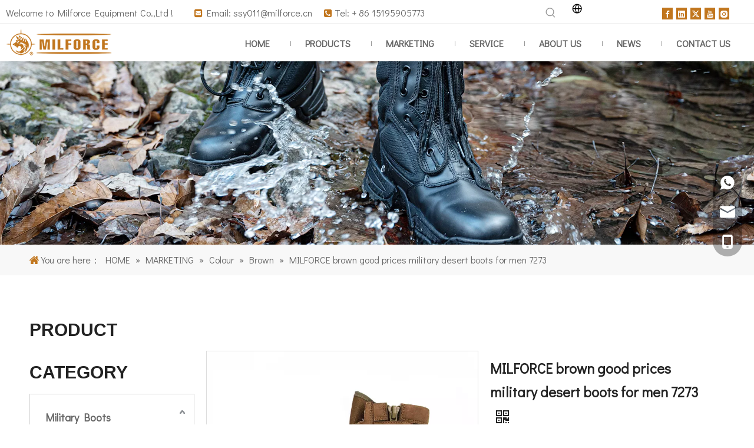

--- FILE ---
content_type: text/html;charset=utf-8
request_url: https://www.milforce.cn/MILFORCE-brown-good-prices-military-desert-boots-for-men-7273-pd74019487.html
body_size: 67901
content:
<!DOCTYPE html> <html lang="en" prefix="og: http://ogp.me/ns#" style="height: auto;"> <head> <link rel="preconnect" href="https://5jrorwxholooiik.leadongcdn.com"/> <link rel="preconnect" href="https://5irorwxholoorik.leadongcdn.com"/> <link rel="preconnect" href="https://5krorwxholoojik.leadongcdn.com"/> <script>document.write=function(e){documentWrite(document.currentScript,e)};function documentWrite(documenturrentScript,e){var i=document.createElement("span");i.innerHTML=e;var o=i.querySelectorAll("script");if(o.length)o.forEach(function(t){if(t.src&&t.src!=""){var script=document.createElement("script");script.src=t.src;document.body.appendChild(script)}});document.body.appendChild(i)}
window.onloadHack=function(func){if(!!!func||typeof func!=="function")return;if(document.readyState==="complete")func();else if(window.addEventListener)window.addEventListener("load",func,false);else if(window.attachEvent)window.attachEvent("onload",func,false)};</script> <title>MILFORCE brown good prices military desert boots for men 7273 from China Manufacturer - Milforce Equipment</title> <meta name="keywords" content="brown desert boots, good prices desert boots, military desert boots, brown military desert boots, good prices military desert boots"/> <meta name="description" content="MILFORCE brown good prices military desert boots for men 7273 offered by China manufacturer Milforce Equipment. Buy MILFORCE brown good prices military desert boots for men 7273 directly with low price and high quality."/> <link data-type="dns-prefetch" data-domain="5krorwxholoojik.leadongcdn.com" rel="dns-prefetch" href="//5krorwxholoojik.leadongcdn.com"> <link data-type="dns-prefetch" data-domain="5jrorwxholooiik.leadongcdn.com" rel="dns-prefetch" href="//5jrorwxholooiik.leadongcdn.com"> <link data-type="dns-prefetch" data-domain="5irorwxholoorik.leadongcdn.com" rel="dns-prefetch" href="//5irorwxholoorik.leadongcdn.com"> <link rel="amphtml" href="https://www.milforce.cn/amp/MILFORCE-brown-good-prices-military-desert-boots-for-men-7273-pd74019487.html"/> <link rel="canonical" href="https://www.milforce.cn/MILFORCE-brown-good-prices-military-desert-boots-for-men-7273-pd74019487.html"/> <meta http-equiv="X-UA-Compatible" content="IE=edge"/> <meta name="renderer" content="webkit"/> <meta http-equiv="Content-Type" content="text/html; charset=utf-8"/> <meta name="viewport" content="width=device-width, initial-scale=1, user-scalable=no"/> <link href="https://5irorwxholoorik.leadongcdn.com/cloud/iiBqiKkjRilSpllikpjo/7273-2-milforce-dersert-boots-800-800.jpg" as="image" rel="preload" fetchpriority="high"/> <link rel="icon" href="//5irorwxholoorik.leadongcdn.com/cloud/ioBqiKkjRijSimkoljjn/www-ico-la_388b923bb7e5ed94341227338afa2a02_16X16.ico"/> <script data-type="unUseTemplate">
    var _0x1234 = navigator.userAgent;
    if ("Mozilla/5.0 (Linux; Android 11; moto g power (2022)) AppleWebKit/537.36 (KHTML, like Gecko) Chrome/137.0.0.0 Mobile Safari/537.36" == _0x1234 || "Mozilla/5.0 (Macintosh; Intel Mac OS X 10_15_7) AppleWebKit/537.36 (KHTML, like Gecko) Chrome/137.0.0.0 Safari/537.36" == _0x1234) {
        new MutationObserver(function(_0x9abc) {
            _0x9abc.forEach(function(_0xdef0) {
                _0xdef0.addedNodes.forEach(function(_0x4567) {
                    if (_0x4567.nodeType === Node.ELEMENT_NODE) {
                        const _0x8901 = ['SCRIPT', 'VIDEO', 'IFRAME', 'EMBED', 'OBJECT'];
                        if (_0x8901.includes(_0x4567.tagName)) {
                            _0x4567.parentElement.removeChild(_0x4567);
                        }
                        if (_0x4567.tagName === 'IMG' || _0x4567.tagName === 'SOURCE') {
                            _0x4567.src = "//5jrorwxholooiik.leadongcdn.com/static/assets/images/transparent.png?1768184174396";
                            _0x4567.srcset = "//5irorwxholoorik.leadongcdn.com/static/assets/images/transparent.png?1768184174396";
                        }
                        if (_0x4567.tagName === 'TEMPLATE' && _0x4567.getAttribute("data-type") == "isPlugin") {
                            _0x2345 = _0x4567.content.cloneNode(!0);
                            _0x4567.parentNode.replaceChild(_0x2345, _0x4567);
                        }
                    }
                });
            });
        }).observe(document.documentElement, { childList: !0, subtree: !0 });
    } else {
        new MutationObserver(function(_0x7890) {
            _0x7890.forEach(function(_0xcdef) {
                _0xcdef.addedNodes.forEach(function(_0x6789) {
                    if (_0x6789.nodeType !== Node.ELEMENT_NODE) return;

                    function _0x2468(_0xabcd) {
                        if (_0xabcd.tagName === 'LINK' && _0xabcd.getAttribute("data-type") != "isPlugin" && !_0xabcd.rel) {
                            _0xabcd.rel = 'stylesheet';
                        }
                        if (_0xabcd.tagName === 'IMG') {
                            var _0xdataSrc = _0xabcd.getAttribute("data-src");
                            var _0xdataOriginal = _0xabcd.getAttribute("data-original");
                            if (!_0xabcd.getAttribute("src")) {
                                if (_0xdataSrc) _0xabcd.src = _0xdataSrc;
                                else if (_0xdataOriginal) _0xabcd.src = _0xdataOriginal;
                            }
                        }
                        if (_0xabcd.tagName === 'SOURCE') {
                            var _0xdataSrcset = _0xabcd.getAttribute("data-srcset");
                            if (_0xdataSrcset) {
                                _0xabcd.srcset = _0xdataSrcset;
                            }
                        }
                    }

                    _0x2468(_0x6789);
                    _0x6789.querySelectorAll('img, source, link').forEach(_0x2468);
                });
            });
        }).observe(document.documentElement, { childList: !0, subtree: !0 });
    }

  </script> <style>body{visibility:hidden}</style> <template data-type="isPlugin"> <style>body *{font-family:unset !important;overflow:hidden;background-image:unset !important}body img{aspect-ratio:16/16 !important;width:100%;height:auto !important;opacity:0}.opacity-no-show,.gallery-fadeInBox .gallery-item{opacity:1 !important}</style> </template> <link type="text/css" data-type="isPlugin" rel="stylesheet" href="//5krorwxholoojik.leadongcdn.com/static/t-jiBqBKrKxkkwzn7m/assets/widget/mobile_head/style04/style04.css"/> <link type="text/css" data-type="isPlugin" rel="stylesheet" href="//5jrorwxholooiik.leadongcdn.com/static/t-jjBpBKoKwiyxww7p/assets/widget/mobile_head/css/headerStyles.css"/> <link type="text/css" href="//5irorwxholoorik.leadongcdn.com/static/t-okBpBKmKrmxyzy7n/assets/widget/style/component/langBar/langBar.css"/> <link type="text/css" href="//5krorwxholoojik.leadongcdn.com/static/t-zmBpBKxKjrxpyp7l/assets/widget/style/component/follow/widget_setting_iconSize/iconSize24.css"/> <link type="text/css" data-type="isPlugin" rel="stylesheet" href="//5jrorwxholooiik.leadongcdn.com/static/t-ppBqBKgKjpmnir7r/assets/style/bootstrap/cus.bootstrap.grid.system.css"/> <link type="text/css" href="//5irorwxholoorik.leadongcdn.com/static/t-pkBqBKzKwnnioj7n/assets/style/fontAwesome/4.7.0/css/font-awesome.css"/> <link type="text/css" href="//5krorwxholoojik.leadongcdn.com/static/t-rnBpBKnKwymwxq7l/assets/style/iconfont/iconfont.css"/> <link type="text/css" href="//5jrorwxholooiik.leadongcdn.com/static/t-zkBpBKgKqlolly7r/assets/widget/script/plugins/gallery/colorbox/colorbox.css"/> <link type="text/css" data-type="isPlugin" rel="stylesheet" href="//5irorwxholoorik.leadongcdn.com/static/t-siBpBKkKmygjww7m/assets/style/bootstrap/cus.bootstrap.grid.system.split.css"/> <style>@media(min-width:990px){[data-type="rows"][data-level="rows"]{display:flex}}</style> <style id="speed3DefaultStyle">@supports not(aspect-ratio:1/1){.prodlist-wrap li .prodlist-cell{position:relative;padding-top:100%;width:100%}.prodlist-lists-style-13 .prod_img_a_t13,.prodlist-lists-style-12 .prod_img_a_t12,.prodlist-lists-style-nophoto-11 .prod_img_a_t12{position:unset !important;min-height:unset !important}.prodlist-wrap li .prodlist-picbox img{position:absolute;width:100%;left:0;top:0}}.piclist360 .prodlist-pic4-3 li .prodlist-display{max-width:100%}@media(max-width:600px){.prodlist-fix-num li{width:50% !important}}</style> <template id="appdStylePlace"></template> <link href="//5krorwxholoojik.leadongcdn.com/theme/pqiiKBjiikSRijkjRilSooioSRRqjSjrrlimijiqlpjm/style/style.css" type="text/css" rel="stylesheet" data-type="isPlugin"/> <style guid="u_4a6660ef69fd450c8705c52301d81b1f" emptyrender="true" placeholder="true" type="text/css"></style> <link href="//5jrorwxholooiik.leadongcdn.com/site-res/jjkpKBjiikSRolooRikSlrmrijSRpiqjiqlkSRrjnjjipiqimjjnSRqioonrirjmrrRrrSj.css?1766049516867" data-extattr="20251218172952" type="text/css" rel="stylesheet" data-type="isPlugin"/> <template data-js-type='style_respond' data-type='inlineStyle'></template> <template data-js-type='style_head' data-type='inlineStyle'><style guid='62f5b56d-8234-4eda-a1eb-42c8fbacb80c' pm_pageStaticHack='' jumpName='head' pm_styles='head' type='text/css'>.sitewidget-langBar-20231231092201 .sitewidget-bd .front-icon-box.icon-style i{font-size:16px;color:#333 !important}.sitewidget-langBar-20231231092201 .sitewidget-bd .style21 #iIpNhGAOKUyC-lang-drop-arrow{color:#333 !important}.sitewidget-langBar-20231231092201 .sitewidget-bd .style21 .lang-menu .lang-item a{color:#333 !important}.sitewidget-langBar-20231231092201 .sitewidget-bd .icon-style-i{font-size:16px;color:#333 !important}.sitewidget-langBar-20231231092201 .sitewidget-bd .lang-bar.style18.lang-style .lang-dropdown .block-iconbaseline-down{color:#333 !important}.sitewidget-langBar-20231231092201 .sitewidget-bd .lang-bar.style18.lang-style .lang-dropdown .lang-selected{color:#333 !important}.sitewidget-langBar-20231231092201 .sitewidget-bd .lang-bar.style18.lang-style .lang-dropdown .lang-menu a{color:#333 !important}.sitewidget-langBar-20231231092201 .sitewidget-bd .lang-bar.style18.lang-style .lang-dropdown .lang-menu{border-color:#333 !important}.sitewidget-langBar-20231231092201 .sitewidget-bd .lang-bar.style21.lang-style .lang-dropdown .lang-menu .menu-close-btn i{background:#333 !important}.sitewidget-langBar-20231231092201 .sitewidget-bd .front-icon-box i{font-size:20px;color:#333 !important}.sitewidget-langBar-20231231092201 .sitewidget-bd .front-icon-box.icon-style i{font-size:20px;color:#333 !important}.sitewidget-langBar-20231231092201 .sitewidget-bd .front-icon-box i:hover{color:#c1761e !important}.sitewidget-langBar-20231231092201.sitewidget-langBar .sitewidget-bd .lang-bar.style18 .lang-dropdown .lang-selected{background:#fff}.sitewidget-langBar-20231231092201.sitewidget-langBar .sitewidget-bd .lang-bar.style18 .lang-dropdown .lang-menu{background:#fff}.sitewidget-langBar-20231231092201 .lang-bar .lang-dropdown-front-icon{background:unset !important}.sitewidget-position-20231229094131 .sitewidget-position-description .block-icon{color:#c1761e;vertical-align:initial}.sitewidget-prodCategory-20150203111712.category-default-simple .sitewidget-bd>ul>li>.list-mid-dot{top:27px}.sitewidget-prodCategory-20150203111712.category-default-simple .sitewidget-bd>ul>li>a{font-size:18px;line-height:50px;color:#666;font-weight:bold}.sitewidget-prodCategory-20150203111712.category-default-simple .sitewidget-bd>ul>li>span{top:18px}.sitewidget-prodCategory-20150203111712.category-default-gray .sitewidget-bd>ul>li>span{right:16px}.sitewidget-prodCategory-20150203111712.category-default-simple .sitewidget-bd>ul>li>a:hover{color:#c1761e}.sitewidget-prodCategory-20150203111712.category-default-simple i.list-mid-dot{top:22px;background:#666}.sitewidget-prodCategory-20150203111712.category-default-simple .sitewidget-bd>ul>li>a:hover+i.list-mid-dot{background:#c1761e}.sitewidget-prodCategory-20150203111712.category-default-simple .sitewidget-bd li.on>a{color:#c1761e !important}.sitewidget-prodCategory-20150203111712.category-default-simple .sitewidget-bd>ul>li.on>a+i.list-mid-dot{background:#c1761e}.sitewidget-prodDetail-20141127140104 .proddetail-wrap .video-js video{height:100% !important}.sitewidget-prodDetail-20141127140104 .prodetail-slider .prod-pic-item .prodetail-slider-btn{color:black}.sitewidget-prodDetail-20141127140104 .ms-skin-default .ms-nav-next,.sitewidget-prodDetail-20141127140104 .ms-skin-default .ms-nav-prev{color:black}.sitewidget-prodDetail-20141127140104 .pro-this-prodBrief table{max-width:100%}.sitewidget-prodDetail-20141127140104 .this-description-table .pro-detail-inquirewrap.prodd-btn-otl-colorful a.pro-detail-inquirebtn i,.sitewidget-prodDetail-20141127140104 .this-description-table .pro-detail-inquirewrap.prodd-btn-otl-colorful a.pro-detail-orderbtn i{margin-left:5px}.sitewidget-prodDetail-20141127140104 .this-description-table .pro-detail-inquirewrap.prodd-btn-otl-colorful a.pro-detail-basket i,.sitewidget-prodDetail-20141127140104 .this-description-table .pro-detail-inquirewrap.prodd-btn-otl-colorful a.pro-detail-cart i{margin-left:5px}.sitewidget-prodDetail-20141127140104 .detial-cont-divsions .detial-scroll-label .on a{color:#222}.sitewidget-prodDetail-20141127140104 .detial-cont-divsions .detial-scroll-label a:hover{color:#222}.sitewidget-prodDetail-20141127140104 #orderModel{display:block}.sitewidget-prodDetail-20141127140104 #paypalBtn{max-width:280px;margin-top:15px}.sitewidget-prodDetail-20141127140104 #paypalBtn #paypal-button-container{padding:0}.sitewidget-prodDetail-20141127140104 #paypalBtn #paypal-button-container .paypal-buttons>iframe.component-frame{z-index:1}.sitewidget-prodDetail-20141127140104 .switch3D{bottom:calc(24px + 114px)}@media(max-width:500px){.sitewidget-prodDetail-20141127140104 .switch3D{bottom:calc(24px + 28px)}}.new-threed-box{position:fixed;top:50%;left:50%;transform:translate(-50%,-50%);box-shadow:0 0 20px 0 rgba(0,0,0,0.2);z-index:10000000000000;line-height:1;border-radius:10px}.new-threed-box iframe{width:950px;height:720px;max-width:100vw;max-height:100vh;border-radius:10px;border:0}.new-threed-box iframe .only_full_width{display:block !important}.new-threed-box .close{position:absolute;right:11px;top:12px;width:18px;height:18px;cursor:pointer}@media(max-width:800px){.new-threed-box iframe{width:100vw;height:100vh;border-radius:0}.new-threed-box{border-radius:0}}.sitewidget-prodDetail-20141127140104 .sitewidget-bd .tinymce-render-box *{all:revert-layer}.sitewidget-prodDetail-20141127140104 .sitewidget-bd .tinymce-render-box img{vertical-align:middle;max-width:100%}.sitewidget-prodDetail-20141127140104 .sitewidget-bd .tinymce-render-box iframe{max-width:100%}.sitewidget-prodDetail-20141127140104 .sitewidget-bd .tinymce-render-box table{border-collapse:collapse}.sitewidget-prodDetail-20141127140104 .sitewidget-bd .tinymce-render-box *{margin:0}.sitewidget-prodDetail-20141127140104 .sitewidget-bd .tinymce-render-box table:not([cellpadding]) td,.sitewidget-prodDetail-20141127140104 .sitewidget-bd .tinymce-render-box table:not([cellpadding]) th{padding:.4rem}.sitewidget-prodDetail-20141127140104 .sitewidget-bd .tinymce-render-box table[border]:not([border="0"]):not([style*=border-width]) td,.sitewidget-prodDetail-20141127140104 .sitewidget-bd .tinymce-render-box table[border]:not([border="0"]):not([style*=border-width]) th{border-width:1px}.sitewidget-prodDetail-20141127140104 .sitewidget-bd .tinymce-render-box table[border]:not([border="0"]):not([style*=border-style]) td,.sitewidget-prodDetail-20141127140104 .sitewidget-bd .tinymce-render-box table[border]:not([border="0"]):not([style*=border-style]) th{border-style:solid}.sitewidget-prodDetail-20141127140104 .sitewidget-bd .tinymce-render-box table[border]:not([border="0"]):not([style*=border-color]) td,.sitewidget-prodDetail-20141127140104 .sitewidget-bd .tinymce-render-box table[border]:not([border="0"]):not([style*=border-color]) th{border-color:#ccc}.sitewidget-prodDetail-20141127140104 .sitewidget-bd h1.this-description-name{font-size:24px;line-height:40px;letter-spacing:0;text-align:left;color:#222;font-weight:bold}.sitewidget-prodDetail-20141127140104 .proddetail-wrap .prod-specifics-brand label,.sitewidget-prodDetail-20141127140104 .proddetail-wrap .prod-specifics-num label,.sitewidget-prodDetail-20141127140104 .proddetails-detial-wrap .pro-itemspecifics-list>li label,.sitewidget-prodDetail-20141127140104 .proddetails-detial-wrap .proddetail-pic600 .pro-info-list>li label{font-size:16px;line-height:24px;letter-spacing:0;color:#666;font-weight:bold}.sitewidget-prodDetail-20141127140104 .proddetail-wrap .prod-specifics-brand p,.sitewidget-prodDetail-20141127140104 .proddetail-wrap .prod-specifics-num p,.sitewidget-prodDetail-20141127140104 .proddetails-detial-wrap .pro-itemspecifics-list>li p,.sitewidget-prodDetail-20141127140104 .proddetails-detial-wrap .proddetail-pic600 .pro-info-list>li p{font-size:16px;line-height:24px;letter-spacing:0;color:#666}.sitewidget-prodDetail-20141127140104 .prod_member_desc{position:relative}.sitewidget-prodDetail-20141127140104 .prod_member_desc .prod_member_desc_pop{display:none;position:absolute;border:1px solid #ccc;background:#fff;width:300px;border-radius:6px;padding:5px 8px;left:0;z-index:1000}.sitewidget-prodDetail-20141127140104 .prod_member_desc .prod_member_desc_icon{margin:0 1px;width:12px;height:12px;cursor:pointer;transform:translateY(-4px)}.sitewidget-relatedProducts-20180208193456 .sitewidget-relatedProducts-container .InquireAndBasket,.sitewidget-relatedProducts-20180208193456 .sitewidget-relatedProducts-container .prodlist-pro-inquir,.sitewidget-relatedProducts-20180208193456 .sitewidget-relatedProducts-container .default-addbasket,.sitewidget-relatedProducts-20180208193456 .sitewidget-relatedProducts-container .prodlist-parameter-btns .default-button{color:#000333;background-color:#eaedef}.sitewidget-relatedProducts-20180208193456 .sitewidget-relatedProducts-container .InquireAndBasket i,.sitewidget-relatedProducts-20180208193456 .sitewidget-relatedProducts-container .prodlist-pro-inquir i,.sitewidget-relatedProducts-20180208193456 .sitewidget-relatedProducts-container.InquireAndBasket span,.sitewidget-relatedProducts-20180208193456 .sitewidget-relatedProducts-container .prodlist-pro-inquir span .sitewidget-relatedProducts-20180208193456 .prodlist-parameter-btns .default-button{color:#000333}.sitewidget-relatedProducts-20180208193456 .sitewidget-relatedProducts-container .related-prod-video{display:block;position:relative;z-index:1}.sitewidget-relatedProducts-20180208193456 .sitewidget-relatedProducts-container .related-prod-video .related-prod-video-play-icon{background:rgba(0,0,0,0.50);border-radius:14px;color:#fff;padding:0 10px;left:10px;bottom:20px;cursor:pointer;font-size:12px;position:absolute;z-index:10}.sitewidget-relatedProducts .sitewidget-relatedProducts-hasBtns{padding:0 35px}</style></template> <template data-js-type='style_respond' data-type='inlineStyle'></template> <template data-js-type='style_head' data-type='inlineStyle'></template> <script data-ignoreminify="true">
	function loadInlineStyle(){
		var allInlineStyle = document.querySelectorAll("template[data-type='inlineStyle']");
		var length = document.querySelectorAll("template[data-type='inlineStyle']").length;
		for(var i = 0;i < length;i++){
			var style = allInlineStyle[i].innerHTML;
			allInlineStyle[i].outerHTML = style;
		}
	}
loadInlineStyle();

  </script> <link rel="preload" as="style" onload="this.onload=null;this.rel=&quot;stylesheet&quot;" href="https://fonts.googleapis.com/css?family=Didact+Gothic|Comfortaa:400&amp;display=swap" data-type="1" type="text/css" media="all"/> <script type="text/javascript" data-src="//5irorwxholoorik.leadongcdn.com/static/t-niBmBKqKgwsxzo7r/assets/script/jquery-1.11.0.concat.js"></script> <script type="text/javascript" data-src="//ld-analytics.leadongcdn.com/lkBmoKooRirSSRRQRikSrpiil/ltm-web.js?v=1766050192000"></script> <script type="text/x-delay-ids" data-type="delayIds" data-device="pc" data-xtype="0" data-delayids="[326040062,326040202,326040072,326040102,326040132,326040082,326040402,326040032,326040702,325771592,21513771,325787052,29324231,19810391,19810021,327677482,21513781,21513751,326011772,19860841,326011752,326013272,325511052,19937531,19860851,325503432,19860641]"></script> <meta name="yandex-verification" content="bf23970c76471448"/> <script guid="9934bc9c-9cbb-49f1-b25b-5e2d9311fb06" pm_pagestatichack="true" jumpname="head" pm_scripts="head" type="text/javascript">try{(function(window,undefined){var phoenixSite=window.phoenixSite||(window.phoenixSite={});phoenixSite.lanEdition="EN_US";var page=phoenixSite.page||(phoenixSite.page={});page.cdnUrl="//5krorwxholoojik.leadongcdn.com";page.siteUrl="https://www.milforce.cn";page.lanEdition=phoenixSite.lanEdition;page._menu_prefix="";page._menu_trans_flag="";page._captcha_domain_prefix="captcha.c";page._pId="YtpUKYAOfohq";phoenixSite._sViewMode="true";phoenixSite._templateSupport="false";phoenixSite._singlePublish=
"false"})(this)}catch(e){try{console&&console.log&&console.log(e)}catch(e){}};</script> <script async="" src="https://www.googletagmanager.com/gtag/js?id=UA-117699393-1"></script> <script>window.dataLayer=window.dataLayer||[];function gtag(){dataLayer.push(arguments)}gtag("js",new Date);gtag("config","UA-117699393-1");</script> <meta name="google-site-verification" content="nYpBBKjBwH6ITGLx6OC-xuejeTlthlqwDN3SZNnfU1c"/> <script id="u_253d2963ad1e44bd99e9db99b367684c" guid="u_253d2963ad1e44bd99e9db99b367684c" pm_script="init_top" type="text/javascript">try{(function(window,undefined){var datalazyloadDefaultOptions=window.datalazyloadDefaultOptions||(window.datalazyloadDefaultOptions={});datalazyloadDefaultOptions["version"]="3.0.0";datalazyloadDefaultOptions["isMobileViewer"]="false";datalazyloadDefaultOptions["hasCLSOptimizeAuth"]="false";datalazyloadDefaultOptions["_version"]="3.0.0";datalazyloadDefaultOptions["isPcOptViewer"]="false"})(this);(function(window,undefined){window.__ph_optSet__='{"loadImgType":"0","isOpenFlagUA":true,"v30NewMode":"1","idsVer":"1","docReqType":"0","docDecrease":"1","docCallback":"1","hasCLSOptimizeAuth":false,"resInDoc":"1"}'})(this)}catch(e){try{console&&
console.log&&console.log(e)}catch(e){}};</script> <link rel="stylesheet" type="text/css" href="//5jrorwxholooiik.leadongcdn.com/optimization/YtpUKYAOfohq/0/directoryTranslateLangBar.css?_=1768384086325"/> <script id="u_d4a7e5e84b874422a747d222ff611bba" guid="u_d4a7e5e84b874422a747d222ff611bba" type="text/javascript">try{var thisUrl=location.host;var referUrl=document.referrer;if(referUrl.indexOf(thisUrl)==-1)localStorage.setItem("landedPage",document.URL)}catch(e){try{console&&console.log&&console.log(e)}catch(e){}};</script> <link rel="alternate" hreflang="ar" href="https://sa.milforce.cn/MILFORCE-%D8%A3%D8%AD%D8%B0%D9%8A%D8%A9-%D8%A7%D9%84%D8%B5%D8%AD%D8%B1%D8%A7%D8%A1-%D8%A7%D9%84%D8%B9%D8%B3%D9%83%D8%B1%D9%8A%D8%A9-%D8%A8%D8%A7%D9%84%D9%84%D9%88%D9%86-%D8%A7%D9%84%D8%A8%D9%86%D9%8A-%D8%A8%D8%A3%D8%B3%D8%B9%D8%A7%D8%B1-%D8%AC%D9%8A%D8%AF%D8%A9-%D9%84%D9%84%D8%B1%D8%AC%D8%A7%D9%84-7273-pd767245088.html"/> <link rel="alternate" hreflang="en" href="https://www.milforce.cn/MILFORCE-brown-good-prices-military-desert-boots-for-men-7273-pd74019487.html"/> <link rel="alternate" hreflang="fr" href="https://fr.milforce.cn/Milforce-brun-bon-prix-bottes-du-d%C3%A9sert-militaire-pour-hommes-7273-pd578160058.html"/> <link rel="alternate" hreflang="es" href="https://es.milforce.cn/MILFORCE-botas-safari-militares-marrones-buenos-precios-para-hombre-7273-pd743935088.html"/> <link rel="alternate" hreflang="ru" href="https://www.milforce.cn/ru/MILFORCE-brown-good-prices-military-desert-boots-for-men-7273-pd74019487.html"/> <link rel="alternate" hreflang="pt" href="https://www.milforce.cn/pt/MILFORCE-brown-good-prices-military-desert-boots-for-men-7273-pd74019487.html"/> <link rel="alternate" hreflang="de" href="https://www.milforce.cn/de/MILFORCE-brown-good-prices-military-desert-boots-for-men-7273-pd74019487.html"/> <link rel="alternate" hreflang="it" href="https://www.milforce.cn/it/MILFORCE-brown-good-prices-military-desert-boots-for-men-7273-pd74019487.html"/> <link rel="alternate" hreflang="ja" href="https://www.milforce.cn/ja/MILFORCE-brown-good-prices-military-desert-boots-for-men-7273-pd74019487.html"/> <link rel="alternate" hreflang="ko" href="https://www.milforce.cn/ko/MILFORCE-brown-good-prices-military-desert-boots-for-men-7273-pd74019487.html"/> <link rel="alternate" hreflang="nl" href="https://www.milforce.cn/nl/MILFORCE-brown-good-prices-military-desert-boots-for-men-7273-pd74019487.html"/> <link rel="alternate" hreflang="vi" href="https://www.milforce.cn/vi/MILFORCE-brown-good-prices-military-desert-boots-for-men-7273-pd74019487.html"/> <link rel="alternate" hreflang="th" href="https://www.milforce.cn/th/MILFORCE-brown-good-prices-military-desert-boots-for-men-7273-pd74019487.html"/> <link rel="alternate" hreflang="pl" href="https://www.milforce.cn/pl/MILFORCE-brown-good-prices-military-desert-boots-for-men-7273-pd74019487.html"/> <link rel="alternate" hreflang="tr" href="https://www.milforce.cn/tr/MILFORCE-brown-good-prices-military-desert-boots-for-men-7273-pd74019487.html"/> <link rel="alternate" hreflang="am" href="https://www.milforce.cn/am/MILFORCE-brown-good-prices-military-desert-boots-for-men-7273-pd74019487.html"/> <link rel="alternate" hreflang="lo" href="https://www.milforce.cn/lo/MILFORCE-brown-good-prices-military-desert-boots-for-men-7273-pd74019487.html"/> <link rel="alternate" hreflang="km" href="https://www.milforce.cn/km/MILFORCE-brown-good-prices-military-desert-boots-for-men-7273-pd74019487.html"/> <link rel="alternate" hreflang="ms" href="https://www.milforce.cn/ms/MILFORCE-brown-good-prices-military-desert-boots-for-men-7273-pd74019487.html"/> <link rel="alternate" hreflang="my" href="https://www.milforce.cn/my/MILFORCE-brown-good-prices-military-desert-boots-for-men-7273-pd74019487.html"/> <link rel="alternate" hreflang="ta" href="https://www.milforce.cn/ta/MILFORCE-brown-good-prices-military-desert-boots-for-men-7273-pd74019487.html"/> <link rel="alternate" hreflang="fil" href="https://www.milforce.cn/fil/MILFORCE-brown-good-prices-military-desert-boots-for-men-7273-pd74019487.html"/> <link rel="alternate" hreflang="id" href="https://www.milforce.cn/id/MILFORCE-brown-good-prices-military-desert-boots-for-men-7273-pd74019487.html"/> <link rel="alternate" hreflang="hu" href="https://www.milforce.cn/hu/MILFORCE-brown-good-prices-military-desert-boots-for-men-7273-pd74019487.html"/> <link rel="alternate" hreflang="ro" href="https://www.milforce.cn/ro/MILFORCE-brown-good-prices-military-desert-boots-for-men-7273-pd74019487.html"/> <link rel="alternate" hreflang="cs" href="https://www.milforce.cn/cs/MILFORCE-brown-good-prices-military-desert-boots-for-men-7273-pd74019487.html"/> <link rel="alternate" hreflang="mn" href="https://www.milforce.cn/mn/MILFORCE-brown-good-prices-military-desert-boots-for-men-7273-pd74019487.html"/> <link rel="alternate" hreflang="kk" href="https://www.milforce.cn/kk/MILFORCE-brown-good-prices-military-desert-boots-for-men-7273-pd74019487.html"/> <link rel="alternate" hreflang="sr" href="https://www.milforce.cn/sr/MILFORCE-brown-good-prices-military-desert-boots-for-men-7273-pd74019487.html"/> <link rel="alternate" hreflang="hi" href="https://www.milforce.cn/hi/MILFORCE-brown-good-prices-military-desert-boots-for-men-7273-pd74019487.html"/> <link rel="alternate" hreflang="fa" href="https://www.milforce.cn/fa/MILFORCE-brown-good-prices-military-desert-boots-for-men-7273-pd74019487.html"/> <link rel="alternate" hreflang="sw" href="https://www.milforce.cn/sw/MILFORCE-brown-good-prices-military-desert-boots-for-men-7273-pd74019487.html"/> <link rel="alternate" hreflang="sk" href="https://www.milforce.cn/sk/MILFORCE-brown-good-prices-military-desert-boots-for-men-7273-pd74019487.html"/> <link rel="alternate" hreflang="sl" href="https://www.milforce.cn/sl/MILFORCE-brown-good-prices-military-desert-boots-for-men-7273-pd74019487.html"/> <link rel="alternate" hreflang="no" href="https://www.milforce.cn/no/MILFORCE-brown-good-prices-military-desert-boots-for-men-7273-pd74019487.html"/> <link rel="alternate" hreflang="sv" href="https://www.milforce.cn/sv/MILFORCE-brown-good-prices-military-desert-boots-for-men-7273-pd74019487.html"/> <link rel="alternate" hreflang="uk" href="https://www.milforce.cn/uk/MILFORCE-brown-good-prices-military-desert-boots-for-men-7273-pd74019487.html"/> <link rel="alternate" hreflang="el" href="https://www.milforce.cn/el/MILFORCE-brown-good-prices-military-desert-boots-for-men-7273-pd74019487.html"/> <link rel="alternate" hreflang="fi" href="https://www.milforce.cn/fi/MILFORCE-brown-good-prices-military-desert-boots-for-men-7273-pd74019487.html"/> <link rel="alternate" hreflang="hy" href="https://www.milforce.cn/hy/MILFORCE-brown-good-prices-military-desert-boots-for-men-7273-pd74019487.html"/> <link rel="alternate" hreflang="he" href="https://www.milforce.cn/he/MILFORCE-brown-good-prices-military-desert-boots-for-men-7273-pd74019487.html"/> <link rel="alternate" hreflang="la" href="https://www.milforce.cn/la/MILFORCE-brown-good-prices-military-desert-boots-for-men-7273-pd74019487.html"/> <link rel="alternate" hreflang="da" href="https://www.milforce.cn/da/MILFORCE-brown-good-prices-military-desert-boots-for-men-7273-pd74019487.html"/> <link rel="alternate" hreflang="ur" href="https://www.milforce.cn/ur/MILFORCE-brown-good-prices-military-desert-boots-for-men-7273-pd74019487.html"/> <link rel="alternate" hreflang="sq" href="https://www.milforce.cn/sq/MILFORCE-brown-good-prices-military-desert-boots-for-men-7273-pd74019487.html"/> <link rel="alternate" hreflang="bn" href="https://www.milforce.cn/bn/MILFORCE-brown-good-prices-military-desert-boots-for-men-7273-pd74019487.html"/> <link rel="alternate" hreflang="hr" href="https://www.milforce.cn/hr/MILFORCE-brown-good-prices-military-desert-boots-for-men-7273-pd74019487.html"/> <link rel="alternate" hreflang="af" href="https://www.milforce.cn/af/MILFORCE-brown-good-prices-military-desert-boots-for-men-7273-pd74019487.html"/> <link rel="alternate" hreflang="ga" href="https://www.milforce.cn/ga/MILFORCE-brown-good-prices-military-desert-boots-for-men-7273-pd74019487.html"/> <link rel="alternate" hreflang="et" href="https://www.milforce.cn/et/MILFORCE-brown-good-prices-military-desert-boots-for-men-7273-pd74019487.html"/> <link rel="alternate" hreflang="mi" href="https://www.milforce.cn/mi/MILFORCE-brown-good-prices-military-desert-boots-for-men-7273-pd74019487.html"/> <link rel="alternate" hreflang="x-default" href="https://www.milforce.cn/MILFORCE-brown-good-prices-military-desert-boots-for-men-7273-pd74019487.html"/> </head> <body class=" frontend-body-canvas "> <template data-js-type="globalBody" data-type="code_template"> <noscript> <iframe src="https://www.googletagmanager.com/ns.html?id=GTM-KM9LLGHH" height="0" width="0" style="display:none;visibility:hidden"></iframe> </noscript> <noscript> <iframe src="https://www.googletagmanager.com/ns.html?id=GTM-PX5GWG6S" height="0" width="0" style="display:none;visibility:hidden"></iframe> </noscript> </template> <div id="backstage-headArea" headflag="1" class="hideForMobile"> <div class="outerContainer" data-mobilebg="true" id="outerContainer_1703985101566" data-type="outerContainer" data-level="rows"> <div class="container-opened" data-type="container" data-level="rows" cnttype="backstage-container-mark"> <div class="row" data-type="rows" data-level="rows" data-attr-xs="null" data-attr-sm="null"> <div class="col-md-3" id="column_1703985092136" data-type="columns" data-level="columns"> <div id="location_1703985092139" data-type="locations" data-level="rows"> <link type="text/css" href="//5irorwxholoorik.leadongcdn.com/static/t-spBmBKkKsmxwws7l/assets/widget/style/component/graphic/graphic.css" data-type="isPlugin" rel="stylesheet"/> <link type="text/css" href="//5krorwxholoojik.leadongcdn.com/static/t-xiBpBKgKkgjjmq7r/assets/widget/script/plugins/picture/animate.css" data-type="isPlugin" rel="stylesheet"/> <div class="backstage-stwidgets-settingwrap " id="component_dyUDrlAEKfsW" data-scope="0" data-settingid="dyUDrlAEKfsW" data-relationcommonid="YtpUKYAOfohq" data-classattr="sitewidget-text-20231231091418"> <div class="sitewidget-text sitewidget-text-20231231091418 sitewidget-olul-liststyle"> <div class=" sitewidget-bd "> Welcome to Milforce Equipment Co.,Ltd ! </div> </div> <script type="text/x-delay-script" data-id="dyUDrlAEKfsW" data-jslazyloadtype="1" data-alias="text" data-jslazyload="true" data-type="component" data-jsdepand="[&quot;//5jrorwxholooiik.leadongcdn.com/static/t-wrBpBKiKyixomp7r/assets/widget/script/compsettings/comp.text.settings.js&quot;]" data-jsthreshold="5" data-cssdepand="" data-cssthreshold="">(function(window,$,undefined){})(window,$);</script> <template data-type="js_template" data-settingid="dyUDrlAEKfsW"> <script id="u_f312b20aa44248838434c9c7186b00d2" guid="u_f312b20aa44248838434c9c7186b00d2" type="text/javascript">try{$(function(){$(".sitewidget-text-20231231091418 .sitewidget-bd a").each(function(){if($(this).attr("href"))if($(this).attr("href").indexOf("#")!=-1){console.log("anchor-link",$(this));$(this).attr("anchor-link","true")}})})}catch(e){try{console&&console.log&&console.log(e)}catch(e){}};</script> </template> </div> </div> </div> <div class="col-md-4" id="column_1703989189637" data-type="columns" data-level="columns"> <div id="location_1703989189638" data-type="locations" data-level="rows"> <div class="backstage-stwidgets-settingwrap " id="component_fvKiCbUtApRM" data-scope="0" data-settingid="fvKiCbUtApRM" data-relationcommonid="YtpUKYAOfohq" data-classattr="sitewidget-text-20231231091954"> <div class="sitewidget-text sitewidget-text-20231231091954 sitewidget-olul-liststyle"> <div class=" sitewidget-bd "> <span style="font-size:16px;"><span style="color:#c1761e;"><i class="fa"></i></span>&nbsp;Email:&nbsp;<a href="mailto:ssy011@milforce.cn" rel="nofollow">ssy011@milforce.cn</a> &nbsp; &nbsp; <span style="color:#c1761e;"><i class="fa"></i></span>&nbsp;Tel: + 86 15195905773</span> </div> </div> <script type="text/x-delay-script" data-id="fvKiCbUtApRM" data-jslazyloadtype="1" data-alias="text" data-jslazyload="true" data-type="component" data-jsdepand="[&quot;//5irorwxholoorik.leadongcdn.com/static/t-wrBpBKiKyixomp7r/assets/widget/script/compsettings/comp.text.settings.js&quot;]" data-jsthreshold="5" data-cssdepand="" data-cssthreshold="">(function(window,$,undefined){})(window,$);</script> <template data-type="js_template" data-settingid="fvKiCbUtApRM"> <script id="u_3cf9760b2860441a9bb3abf2a23a5250" guid="u_3cf9760b2860441a9bb3abf2a23a5250" type="text/javascript">try{$(function(){$(".sitewidget-text-20231231091954 .sitewidget-bd a").each(function(){if($(this).attr("href"))if($(this).attr("href").indexOf("#")!=-1){console.log("anchor-link",$(this));$(this).attr("anchor-link","true")}})})}catch(e){try{console&&console.log&&console.log(e)}catch(e){}};</script> </template> </div> </div> </div> <div class="col-md-2" id="column_1703989144766" data-type="columns" data-level="columns"> <div id="location_1703989144767" data-type="locations" data-level="rows"> <link type="text/css" href="//5krorwxholoojik.leadongcdn.com/static/t-opBpBKkKslxysi7l/assets/widget/style/component/prodSearchNew/prodSearchNew.css" data-type="isPlugin" rel="stylesheet"/> <link type="text/css" href="//5jrorwxholooiik.leadongcdn.com/static/t-opBpBKwKwxplwq7l/assets/widget/style/component/prodsearch/prodsearch.css" data-type="isPlugin" rel="stylesheet"/> <div class="backstage-stwidgets-settingwrap " scope="0" settingid="YkpNrbAEfLKW" id="component_YkpNrbAEfLKW" relationcommonid="YtpUKYAOfohq" classattr="sitewidget-prodSearchNew-20231231092412"> <div class="sitewidget-searchNew sitewidget-prodSearchNew sitewidget-prodSearchNew-20231231092412 prodWrap"> <style type="text/css">.sitewidget-searchNew .search-box-wrap input[type="text"],.sitewidget-searchNew .search-box-wrap button{box-sizing:border-box;border:0;display:block;background:0;padding:0;margin:0}.sitewidget-searchNew .insideLeft-search-box .search-box .search-fix-wrap .flex-wrap{display:flex;width:100%}.sitewidget-searchNew .insideLeft-search-box .search-box .search-fix-wrap input[type="text"]{width:100%}.sitewidget-searchNew .insideLeft-search-box .search-box .search-fix-wrap .flex-wrap .input{flex:1}.sitewidget-searchNew .insideLeft-search-box .search-box .search-fix-wrap{position:relative}.sitewidget-searchNew .insideLeft-search-box .search-box .search-fix-wrap .search-svg{position:absolute;top:0;left:0;display:flex;justify-content:center;align-items:center}.prodDiv.margin20{margin-top:20px}@media(min-width:501px){.sitewidget-prodSearchNew-20231231092412 .slideLeft-search-box-prodDiv{left:auto;right:90px}}.sitewidget-searchNew .slideLeftRight-search-box .search-box .serachbod{border:none !important}.sitewidget-searchNew .slideLeftRight-search-box .search-keywords{display:none}.sitewidget-searchNew .slideLeftRight-search-box.search-box-wrap{position:relative}.sitewidget-searchNew .slideLeftRight-search-box .search-icon-btn{position:absolute;right:0;top:0;z-index:1;background-image:url([data-uri]) \9;background-repeat:no-repeat \9;background-position:center center \9}.sitewidget-searchNew .slideLeftRight-search-box .search-box{position:absolute;top:0;right:0;-webkit-transition:width .4s;-moz-transition:width .4s;-ms-transition:width .4s;-o-transition:width .4s;transition:width .4s}.sitewidget-searchNew .slideLeftRight-search-box .search-box .search-fix-wrap{position:relative;overflow:hidden;-webkit-transition:margin-right .4s;-moz-transition:margin-right .4s;-ms-transition:margin-right .4s;-o-transition:margin-right .4s;transition:margin-right .4s}.sitewidget-searchNew .slideLeftRight-search-box .search-box .search-fix-wrap input[type="text"]{padding-right:0;width:100%;text-indent:8px}.sitewidget-searchNew .slideLeftRight-search-box .search-box .search-fix-wrap button{position:absolute;top:0}.sitewidget-searchNew .slideLeftRight-search-box .search-box .search-fix-wrap button{background-image:url([data-uri]) \9;background-repeat:no-repeat \9;background-position:center center \9}.sitewidget-searchNew .slideLeftRight-search-box .search-close-btn{font-weight:400;display:block;position:absolute;top:0;right:0;width:0;text-align:center;font-family:none;display:none;text-decoration:none;font-style:normal;-webkit-transition:width .4s;-moz-transition:width .4s;-ms-transition:width .4s;-o-transition:width .4s;transition:width .4s}.sitewidget-searchNew .slideLeftRight-search-box .search-box.open .search-fix-wrap{position:relative}@media(max-width:500px){.sitewidget-searchNew .slideLeftRight-search-box .search-box.open{width:100% !important}}.sitewidget-prodSearchNew-20231231092412 .slideLeftRight-search-box.search-box-wrap{height:30px}.sitewidget-prodSearchNew-20231231092412 .slideLeftRight-search-box .search-icon-btn{width:30px;height:30px;background-color:transparent;border-radius:0 50px 50px 0}.sitewidget-prodSearchNew-20231231092412 .slideLeftRight-search-box .search-box{width:30px}.sitewidget-prodSearchNew-20231231092412 .slideLeftRight-search-box .search-box .search-fix-wrap{margin-right:30px}.sitewidget-prodSearchNew-20231231092412 .slideLeftRight-search-box .search-box .search-fix-wrap .inner-container{position:relative;height:unset;overflow:unset}.sitewidget-prodSearchNew-20231231092412 .slideLeftRight-search-box .search-box .search-fix-wrap{display:flex}.sitewidget-prodSearchNew-20231231092412 .slideLeftRight-search-box .search-box .search-fix-wrap input[type="text"]{height:30px;line-height:30px;font-size:16px;color:#666}.sitewidget-prodSearchNew-20231231092412 .slideLeftRight-search-box .search-box.open form{background-color:#fff;border:1px solid #ddd;border-radius:50px}.arabic-exclusive .sitewidget-prodSearchNew-20231231092412 .slideLeftRight-search-box .search-box .search-fix-wrap input[type="text"]{padding-left:10px;padding-right:calc(30px +  30px)}.arabic-exclusive .sitewidget-prodSearchNew-20231231092412 .slideLeftRight-search-box .inner-container{left:unset;right:calc(30px +  30px);padding-left:10px;padding-right:15px}.sitewidget-prodSearchNew-20231231092412 .slideLeftRight-search-box .search-box .search-fix-wrap input[type="text"]::-webkit-input-placeholder{color:}.sitewidget-prodSearchNew-20231231092412 .slideLeftRight-search-box .search-box .search-fix-wrap input[type="text"]::-moz-placeholder{color:}.sitewidget-prodSearchNew-20231231092412 .slideLeftRight-search-box .search-box .search-fix-wrap input[type="text"]::-ms-input-placeholder{color:}.sitewidget-prodSearchNew-20231231092412 .slideLeftRight-search-box .search-box .search-fix-wrap button,.sitewidget-prodSearchNew-20231231092412 .slideLeftRight-search-box .search-icon-btn{width:30px;height:30px}.sitewidget-prodSearchNew-20231231092412 .slideLeftRight-search-box .search-box .search-fix-wrap button .icon-svg,.sitewidget-prodSearchNew-20231231092412 .slideLeftRight-search-box .search-icon-btn .icon-svg{width:20px;height:20px;fill:#999}.sitewidget-prodSearchNew-20231231092412 .slideLeftRight-search-box .search-close-btn{height:30px;line-height:calc(30px - 2px);border-radius:0 50px 50px 0}.sitewidget-prodSearchNew-20231231092412 .slideLeftRight-search-box .search-close-btn svg{width:20px;height:20px;color:#999;fill:currentColor}.sitewidget-prodSearchNew-20231231092412 .slideLeftRight-search-box .search-box.open{width:260px}.sitewidget-prodSearchNew-20231231092412 .slideLeftRight-search-box .search-box.open .search-fix-wrap{margin-right:0;border-radius:50px;overflow:hidden}.sitewidget-prodSearchNew-20231231092412 .slideLeftRight-search-box .search-close-btn.show{width:30px;color:#999;font-size:calc(20px + 6px);display:flex !important;align-items:center;justify-content:center}.sitewidget-prodSearchNew-20231231092412 .slideLeftRight-search-box .search-close-btn.show:hover{color:#999}.sitewidget-prodSearchNew-20231231092412.prodWrap .prodDiv .prodUl li{font-size:16px}.sitewidget-prodSearchNew-20231231092412.prodWrap .prodDiv .prodUl li{color:#c1761e !important}.sitewidget-prodSearchNew-20231231092412.prodWrap .prodDiv .prodUl li:hover{color:#c1761e !important}.sitewidget-prodSearchNew-20231231092412.prodWrap .prodDiv .prodUl li{text-align:left}@media(min-width:900px){.sitewidget-prodSearchNew-20231231092412 .positionLeft .search-keywords{line-height:30px}.sitewidget-prodSearchNew-20231231092412 .positionRight .search-keywords{line-height:30px}}.sitewidget-prodSearchNew-20231231092412 .positionDrop .search-keywords{border:1px solid #999;border-top:0}.sitewidget-prodSearchNew-20231231092412 .positionDrop q{margin-left:10px}</style> <div class="sitewidget-bd"> <div class="search-box-wrap slideLeftRight-search-box"> <button class="search-icon-btn" aria-label="Hot Keywords:"> <svg xmlns="http://www.w3.org/2000/svg" xmlns:xlink="http://www.w3.org/1999/xlink" t="1660616305377" class="icon icon-svg shape-search" viewbox="0 0 1024 1024" version="1.1" p-id="26257" width="20" height="20"> <defs> <style type="text/css">@font-face{font-family:feedback-iconfont;src:url("//at.alicdn.com/t/font_1031158_u69w8yhxdu.woff2?t=1630033759944") format("woff2"),url("//at.alicdn.com/t/font_1031158_u69w8yhxdu.woff?t=1630033759944") format("woff"),url("//at.alicdn.com/t/font_1031158_u69w8yhxdu.ttf?t=1630033759944") format("truetype")}</style> </defs> <path d="M147.9168 475.5968a291.2768 291.2768 0 1 1 582.5024 0 291.2768 291.2768 0 0 1-582.5024 0z m718.848 412.416l-162.9696-162.8672a362.3424 362.3424 0 0 0 99.4816-249.5488A364.0832 364.0832 0 1 0 439.1936 839.68a361.8304 361.8304 0 0 0 209.5104-66.6624l166.5024 166.5024a36.4544 36.4544 0 0 0 51.5072-51.5072" p-id="26258"/> </svg> </button> <div class="search-box "> <form action="/phoenix/admin/prod/search" onsubmit="return checkSubmit(this)" method="get" novalidate=""> <div class="search-fix-wrap 2"> <div class="inner-container unshow-flag" style="display: none;"> <span class="inner-text unshow-flag"></span> <span class="">&nbsp;:</span> </div> <input class="serachbod" type="text" name="searchValue" value="" placeholder="" autocomplete="off" aria-label="searchProd"/> <input type="hidden" name="menuPrefix" value=""/> <input type="hidden" name="searchProdStyle" value=""/> <input type="hidden" name="searchComponentSettingId" value="YkpNrbAEfLKW"/> <button class="search-btn" type="submit" aria-label="Hot Keywords:"> <svg xmlns="http://www.w3.org/2000/svg" xmlns:xlink="http://www.w3.org/1999/xlink" t="1660616305377" class="icon icon-svg shape-search" viewbox="0 0 1024 1024" version="1.1" p-id="26257" width="20" height="20"> <defs> <style type="text/css">@font-face{font-family:feedback-iconfont;src:url("//at.alicdn.com/t/font_1031158_u69w8yhxdu.woff2?t=1630033759944") format("woff2"),url("//at.alicdn.com/t/font_1031158_u69w8yhxdu.woff?t=1630033759944") format("woff"),url("//at.alicdn.com/t/font_1031158_u69w8yhxdu.ttf?t=1630033759944") format("truetype")}</style> </defs> <path d="M147.9168 475.5968a291.2768 291.2768 0 1 1 582.5024 0 291.2768 291.2768 0 0 1-582.5024 0z m718.848 412.416l-162.9696-162.8672a362.3424 362.3424 0 0 0 99.4816-249.5488A364.0832 364.0832 0 1 0 439.1936 839.68a361.8304 361.8304 0 0 0 209.5104-66.6624l166.5024 166.5024a36.4544 36.4544 0 0 0 51.5072-51.5072" p-id="26258"/> </svg> </button> </div> </form> </div> <a class="search-close-btn" href="javascript:;"> <svg xmlns="http://www.w3.org/2000/svg" width="20" height="20" viewbox="0 0 20 20"> <path d="M11.1667 9.99992L16.4167 4.74992C16.75 4.41658 16.75 3.91658 16.4167 3.58326C16.0833 3.24992 15.5833 3.24992 15.25 3.58326L10 8.83326L4.75001 3.58326C4.41667 3.24992 3.91667 3.24992 3.58335 3.58326C3.25001 3.91658 3.25001 4.41658 3.58335 4.74992L8.83335 9.99992L3.58335 15.2499C3.25001 15.5833 3.25001 16.0833 3.58335 16.4166C3.75001 16.5833 3.95835 16.6666 4.16667 16.6666C4.37499 16.6666 4.58335 16.5833 4.75001 16.4166L10 11.1666L15.25 16.4166C15.4167 16.5833 15.625 16.6666 15.8333 16.6666C16.0417 16.6666 16.25 16.5833 16.4167 16.4166C16.75 16.0833 16.75 15.5833 16.4167 15.2499L11.1667 9.99992Z"/> </svg> </a> </div> <script id="prodSearch" type="application/ld+json">
            {
                "@context": "http://schema.org",
                "@type": "WebSite",
                "name" : "Milforce Equipment",
                "url": "https://www.milforce.cn:80",
                "potentialAction": {
                    "@type": "SearchAction",
                    "target": "http://www.milforce.cn/phoenix/admin/prod/search?searchValue={search_term_string!''}",
                    "query-input": "required name=search_term_string"
                }
            }
        
           </script> <div class="prodDiv slideLeft-search-box-prodDiv "> <input type="hidden" id="prodCheckList" name="prodCheckList" value="name&amp;&amp;keyword&amp;&amp;model&amp;&amp;summary&amp;&amp;desc&amp;&amp;all"/> <input type="hidden" id="prodCheckIdList" name="prodCheckIdList" value="name&amp;&amp;keyword&amp;&amp;model&amp;&amp;summary&amp;&amp;desc&amp;&amp;all"/> <i class="triangle"></i> <ul class="prodUl unshow-flag" id="prodULs"> <li search="rangeAll" class="prodUlLi fontColorS0 fontColorS1hover unshow-flag" id="rangeAll" style="display: none">All</li> <li search="name" class="prodUlLi fontColorS0 fontColorS1hover unshow-flag" id="name" style="display: none">Product Name</li> <li search="keyword" class="prodUlLi fontColorS0 fontColorS1hover unshow-flag" id="keyword" style="display: none">Product Keyword</li> <li search="model" class="prodUlLi fontColorS0 fontColorS1hover unshow-flag" id="model" style="display: none">Product Model</li> <li search="summary" class="prodUlLi fontColorS0 fontColorS1hover unshow-flag" id="summary" style="display: none">Product Summary</li> <li search="desc" class="prodUlLi fontColorS0 fontColorS1hover unshow-flag" id="desc" style="display: none">Product Description</li> <li search="" class="prodUlLi fontColorS0 fontColorS1hover unshow-flag" id="all" style="display: none">Multi Field Search</li> <input type="hidden" value="0" id="funcProdPrivatePropertiesLi"/> </ul> </div> <div class="prodDivrecomend 2"> <ul class="prodUl"> </ul> </div> <svg xmlns="http://www.w3.org/2000/svg" width="0" height="0" class="hide"> <symbol id="icon-search" viewbox="0 0 1024 1024"> <path class="path1" d="M426.667 42.667q78 0 149.167 30.5t122.5 81.833 81.833 122.5 30.5 149.167q0 67-21.833 128.333t-62.167 111.333l242.333 242q12.333 12.333 12.333 30.333 0 18.333-12.167 30.5t-30.5 12.167q-18 0-30.333-12.333l-242-242.333q-50 40.333-111.333 62.167t-128.333 21.833q-78 0-149.167-30.5t-122.5-81.833-81.833-122.5-30.5-149.167 30.5-149.167 81.833-122.5 122.5-81.833 149.167-30.5zM426.667 128q-60.667 0-116 23.667t-95.333 63.667-63.667 95.333-23.667 116 23.667 116 63.667 95.333 95.333 63.667 116 23.667 116-23.667 95.333-63.667 63.667-95.333 23.667-116-23.667-116-63.667-95.333-95.333-63.667-116-23.667z"></path> </symbol> </svg> </div> </div> <template data-type="js_template" data-settingid="YkpNrbAEfLKW"> <script id="u_2e2404215f78434f94b3f884e5cfde8d" guid="u_2e2404215f78434f94b3f884e5cfde8d" type="text/javascript">try{function isAliyunSignedUrl(u){return/^https?:\/\/.+\?.*(OSSAccessKeyId|Signature|x-oss-security-token)=/i.test(u)}function escapeHTML(html){return html.replace(/&/g,"\x26amp;").replace(/</g,"\x26lt;").replace(/>/g,"\x26gt;").replace(/"/g,"\x26quot;")}function checkSubmit(form){var $input=$(form).find('input[name\x3d"searchValue"]');var v=$input.val();if(!v){alert("Please enterKeywords");return false}if(isAliyunSignedUrl(v)){var imgUrlJson={bucket:$input.attr("data-bucket"),key:$input.attr("data-key")};
$input.val(JSON.stringify(imgUrlJson));return true}$input.val(escapeHTML(v));return true}}catch(e){try{console&&console.log&&console.log(e)}catch(e){}};</script> </template> </div> <script type="text/x-delay-script" data-id="YkpNrbAEfLKW" data-jslazyloadtype="1" data-alias="prodSearchNew" data-jslazyload="true" data-type="component" data-jsdepand="" data-jsthreshold="5" data-cssdepand="" data-cssthreshold="">(function(window,$,undefined){try{function setInputPadding(){console.log("diyici");var indent=$(".sitewidget-prodSearchNew-20231231092412 .search-fix-wrap .inner-container").innerWidth();if("slideLeftRight-search-box"=="slideLeft-search-box")if($(".sitewidget-prodSearchNew-20231231092412 .search-fix-wrap input[name\x3dsearchValue]").hasClass("isselect"))indent=indent-15;else if(!$("#component_YkpNrbAEfLKW .prodWrap .search-fix-wrap input[name\x3dsearchProdStyle]").hasClass("oneSelect"))indent=indent-
45;else indent=indent-15;if("slideLeftRight-search-box"=="showUnder-search-box")if($(".sitewidget-prodSearchNew-20231231092412 .search-fix-wrap input[name\x3dsearchValue]").hasClass("isselect"))indent=indent-5;else if(!$("#component_YkpNrbAEfLKW .prodWrap .search-fix-wrap input[name\x3dsearchProdStyle]").hasClass("oneSelect"))indent=indent-45;else indent=indent-5;if("slideLeftRight-search-box"=="slideLeftRight-search-box")if($(".sitewidget-prodSearchNew-20231231092412 .search-fix-wrap input[name\x3dsearchValue]").hasClass("isselect"))indent=
indent-9;else if(!$("#component_YkpNrbAEfLKW .prodWrap .search-fix-wrap input[name\x3dsearchProdStyle]").hasClass("oneSelect"))indent=indent-45;else indent=indent-9;if("slideLeftRight-search-box"=="insideLeft-search-box"){$(".sitewidget-prodSearchNew-20231231092412 .search-fix-wrap .search-svg").css("left",0+"px");indent=indent;var inderwidth=$(".sitewidget-prodSearchNew-20231231092412 .search-svg").width();$(".sitewidget-prodSearchNew-20231231092412 .inner-container").css("left",inderwidth+"px")}$(".sitewidget-prodSearchNew-20231231092412 .search-fix-wrap input[name\x3dsearchValue]").css("padding-left",
+"px");if($(".arabic-exclusive").length!==0&&"slideLeftRight-search-box"=="slideLeftRight-search-box")$(".sitewidget-prodSearchNew-20231231092412 .search-fix-wrap input[name\x3dsearchValue]").css({"padding-left":"10px","padding-right":indent+2*30+"px"})}function getUrlParam(name){var reg=new RegExp("(^|\x26)"+name+"\x3d([^\x26]*)(\x26|$)","i");var r=window.location.search.substr(1).match(reg);if(r!=null)return decodeURIComponent(r[2].replace(/\+/g,"%20"));else return null}$(function(){try{function escapeHTML(html){return html.replace(/&/g,
"\x26amp;").replace(/</g,"\x26lt;").replace(/>/g,"\x26gt;").replace(/"/g,"\x26quot;")}var searchValueAfter=getUrlParam("searchValue");var searchProdStyleVal=getUrlParam("searchProdStyle");if(!searchProdStyleVal)searchProdStyleVal="";if(!searchValueAfter){var reg=new RegExp("^/search/([^/]+).html");var r=window.location.pathname.match(reg);if(!!r)searchValueAfter=r[1]}var isChange=false;if(searchValueAfter!=null&&searchProdStyleVal!="picture")$(".sitewidget-prodSearchNew-20231231092412 .search-fix-wrap input[name\x3dsearchValue]").val(escapeHTML(decodeURIComponent(searchValueAfter)));
$(".sitewidget-prodSearchNew-20231231092412 .search-fix-wrap input[name\x3dsearchValue]").on("focus",function(){if(searchValueAfter!=null&&!isChange)$(".sitewidget-prodSearchNew-20231231092412 .search-fix-wrap input[name\x3dsearchValue]").val("")});$(".sitewidget-prodSearchNew-20231231092412 .search-fix-wrap input[name\x3dsearchValue]").on("blur",function(){if(!isChange)if(searchValueAfter!=null&&searchProdStyleVal!="picture")$(".sitewidget-prodSearchNew-20231231092412 .search-fix-wrap input[name\x3dsearchValue]").val(decodeURIComponent(searchValueAfter))});
$(".sitewidget-prodSearchNew-20231231092412 .search-fix-wrap input[name\x3dsearchValue]").on("input",function(){isChange=true});$(".sitewidget-prodSearchNew-20231231092412 .search-fix-wrap input[name\x3dsearchValue]").on("change",function(){isChange=true});$(".sitewidget-prodSearchNew-20231231092412 .search-fix-wrap input[name\x3dsearchValue]").css("text-indent","0!important");if("slideLeftRight-search-box"=="insideLeft-search-box"){$(".sitewidget-prodSearchNew-20231231092412 .search-fix-wrap input[name\x3dsearchValue]").css("text-indent",
0);var inderwidth=$(".sitewidget-prodSearchNew-20231231092412 .search-svg").width();console.log("inderwidth",inderwidth);$(".sitewidget-prodSearchNew-20231231092412 .search-fix-wrap input[name\x3dsearchValue]").css("padding-left",0+"px");$(".sitewidget-prodSearchNew-20231231092412 .search-fix-wrap input[name\x3dsearchValue]").css("margin-left",inderwidth+"px");$(".sitewidget-prodSearchNew-20231231092412 .search-svg").css("left","0px");$(".sitewidget-prodSearchNew-20231231092412 .insideLeft-search-box .search-box .search-fix-wrap .flex-wrap .search-btn-pic").unbind("click").bind("click",
function(){var _this=$(this);var fileInput=$('\x3cinput type\x3d"file" accept\x3d"image/*" style\x3d"display:none;"\x3e');fileInput.on("change",function(e){var inderwidth=$(".sitewidget-prodSearchNew-20231231092412 .search-svg").width();$(".sitewidget-prodSearchNew-20231231092412 .search-fix-wrap input[name\x3dsearchValue]").css("padding-left",0+"px");$(".sitewidget-prodSearchNew-20231231092412 .search-fix-wrap input[name\x3dsearchValue]").css("margin-left",inderwidth+"px");$(".sitewidget-prodSearchNew-20231231092412 .search-svg").css("left",
"0px");$(".sitewidget-prodSearchNew-20231231092412 .inner-container").hide();var file=e.target.files[0];if(file&&file.type.startsWith("image/")){if(file.size>10*1024*1024){alert("The image size must not exceed 10MB");return}console.log("insideLeft-search-box:file",file);uploadImageWithJQuery(file)}else alert("Please select a valid image file");fileInput.remove()});fileInput.click()})}function uploadImageWithJQuery(file){const formData=new FormData;formData.append("filedata",file);$.ajax({url:"/phoenix/admin/picture/upload",
type:"POST",data:formData,processData:false,contentType:false,success:function(response){const data=JSON.parse(response);if(data.success){console.log("\u4e0a\u4f20\u6210\u529f:",data);$(".sitewidget-prodSearchNew-20231231092412 .insideLeft-search-box .search-box .search-fix-wrap .flex-wrap .search-btn-pic").css("pointer-events","none");$(".sitewidget-prodSearchNew-20231231092412 form").append('\x3cinput type\x3d"hidden" name\x3d"pid" placeholder\x3d"'+data.pid+'"\x3e','\x3cinput type\x3d"hidden" name\x3d"pname" placeholder\x3d"'+
data.pname+'"\x3e');$(".sitewidget-prodSearchNew-20231231092412 input[name\x3dsearchValue]").css("color","transparent");$(".sitewidget-prodSearchNew-20231231092412 input[name\x3dsearchValue]").val(data.purl);if(data.photoJson){$(".sitewidget-prodSearchNew-20231231092412 input[name\x3dsearchValue]").attr("data-bucket",data.photoJson.bucket);$(".sitewidget-prodSearchNew-20231231092412 input[name\x3dsearchValue]").attr("data-key",data.photoJson.key)}$(".sitewidget-prodSearchNew-20231231092412 input[name\x3dsearchProdStyle]").val("picture");
$(".sitewidget-prodSearchNew-20231231092412 form").submit()}else alert(data.message)},error:function(xhr,status,error){console.error("\u8bf7\u6c42\u5931\u8d25:",error)}})}var prodNows=$(".sitewidget-prodSearchNew-20231231092412 .prodDiv input[name\x3dprodCheckList]").val();var prodNow=prodNows.split("\x26\x26");var prodIdss=$(".sitewidget-prodSearchNew-20231231092412 .prodDiv input[name\x3dprodCheckIdList]").val();var prodIds=prodIdss.split("\x26\x26");if($("#funcProdPrivatePropertiesLi").val()==
"1")var prodPool=["all","desc","summary","model","keyword","name","prodPropSet","none"];else var prodPool=["all","desc","summary","model","keyword","name","none"];var prod=[];var prodId=[];for(var i=0;i<prodNow.length;i++){if(prodPool.indexOf(prodNow[i])==-1)prod.push(prodNow[i]);if(prodPool.indexOf(prodNow[i])==-1)prodId.push(prodIds[i])}var prodHtml="";for(var i=0;i<prod.length;i++)prodHtml+="\x3cli search\x3d'"+prodId[i]+"' class\x3d'prodUlLi fontColorS0 fontColorS1hover' id\x3d'"+prodId[i]+"'\x3e"+
prod[i]+"\x3c/li\x3e";$(".sitewidget-prodSearchNew-20231231092412 .prodDiv .prodUl").append(prodHtml)}catch(error){console.log(error)}});$(function(){var url=window.location.href;try{function escapeHTML(html){return html.replace(/&/g,"\x26amp;").replace(/</g,"\x26lt;").replace(/>/g,"\x26gt;").replace(/"/g,"\x26quot;").replace(/'/g,"\x26#039;")}var urlAll=window.location.search.substring(1);var urls=urlAll.split("\x26");if(urls&&urls.length==2){var searchValues=urls[0].split("\x3d");var searchValueKey=
searchValues[0];var searchValue=searchValues[1];var searchProds=urls[1].split("\x3d");var searchProdStyleKey=searchProds[0];var searchProdStyle=searchProds[1];searchValue=searchValue.replace(/\+/g," ");searchValue=decodeURIComponent(searchValue);searchProdStyle=searchProdStyle.replace(/\+/g," ");searchProdStyle=decodeURIComponent(searchProdStyle);if(searchValueKey=="searchValue"&&searchProdStyleKey=="searchProdStyle"&&searchProdStyle!="picture"){$(".sitewidget-prodSearchNew-20231231092412 .search-fix-wrap input[name\x3dsearchValue]").val(escapeHTML(searchValue));
$(".sitewidget-prodSearchNew-20231231092412 .search-fix-wrap input[name\x3dsearchProdStyle]").val(searchProdStyle)}}}catch(e){}var target="http://"+window.location.host+"/phoenix/admin/prod/search?searchValue\x3d{search_term_string}";var prodCheckStr="name\x26\x26keyword\x26\x26model\x26\x26summary\x26\x26desc\x26\x26all".split("\x26\x26");if(prodCheckStr&&prodCheckStr.length&&prodCheckStr.length>=2){$(".sitewidget-prodSearchNew-20231231092412 .prodDiv .prodUl #rangeAll").show();var rangeAll=$(".sitewidget-prodSearchNew-20231231092412 .prodDiv .prodUl #rangeAll");
$(".sitewidget-prodSearchNew-20231231092412 .inner-container").hide();$("#component_YkpNrbAEfLKW .prodWrap .search-fix-wrap input[name\x3dsearchProdStyle]").val(rangeAll.attr("search"))}if(prodCheckStr&&prodCheckStr.length==1){var text="";$(".sitewidget-prodSearchNew-20231231092412 .prodDiv li").each(function(index,ele){if($(ele).attr("id")==prodCheckStr[0])text=$(ele).text()});$(".sitewidget-prodSearchNew-20231231092412 .prodDiv").parent().find(".inner-container .inner-text").text(text);$(".sitewidget-prodSearchNew-20231231092412 .prodDiv").parent().find(".inner-container .fa-angle-down").remove();
$(".sitewidget-prodSearchNew-20231231092412 .prodDiv").remove();$("#component_YkpNrbAEfLKW .prodWrap .search-fix-wrap input[name\x3dsearchProdStyle]").val(prodCheckStr[0]);if("slideLeftRight-search-box"!="slideLeftRight-search-box")$(".sitewidget-prodSearchNew-20231231092412 .inner-container").css("display","flex");$("#component_YkpNrbAEfLKW .prodWrap .search-fix-wrap input[name\x3dsearchProdStyle]").addClass("oneSelect");setInputPadding()}for(var i=0;i<prodCheckStr.length;i++)$(".sitewidget-prodSearchNew-20231231092412 .prodDiv .prodUl #"+
$.trim(prodCheckStr[i])+" ").show();$('.sitewidget-prodSearchNew-20231231092412 button.search-btn[type\x3d"submit"]').bind("click",function(){if(window.fbq&&!window.fbAccessToken)window.fbq("track","Search");if(window.ttq)window.ttq.track("Search")});$(".sitewidget-prodSearchNew-20231231092412 .sitewidget-bd").focusin(function(){$(this).addClass("focus");var $templateDiv=$(".sitewidget-prodSearchNew-20231231092412"),$prodDiv=$(".sitewidget-prodSearchNew-20231231092412 .prodDiv"),$body=$("body");var prodDivHeight=
$prodDiv.height(),bodyHeight=$body.height(),templateDivHeight=$templateDiv.height(),templateDivTop=$templateDiv.offset().top,allheight=prodDivHeight+40+templateDivHeight+templateDivTop;if(bodyHeight<allheight&&bodyHeight>prodDivHeight+40+templateDivHeight){$templateDiv.find(".prodDiv").css({top:"unset",bottom:20+templateDivHeight+"px"});$prodDiv.find("i").css({top:"unset",bottom:"-10px",transform:"rotate(180deg)"})}else{$templateDiv.find(".prodDiv").attr("style","display:none");$prodDiv.find("i").attr("style",
"")}if($templateDiv.find(".prodDivpositionLeft").length>0){$form=$(".sitewidget-prodSearchNew-20231231092412 .search-box form");var prodDivWidth=$prodDiv.width(),formWidth=$form.width();$templateDiv.find(".prodDiv").css({right:formWidth-prodDivWidth-32+"px"})}});$(".sitewidget-prodSearchNew-20231231092412 .sitewidget-bd").focusout(function(){$(this).removeClass("focus")});$(".sitewidget-prodSearchNew-20231231092412 .search-icon-btn").click(function(){$(this).hide();$(this).siblings(".search-close-btn").addClass("show");
$(this).siblings(".search-box").addClass("open");if($(".sitewidget-prodSearchNew-20231231092412 .search-fix-wrap input[name\x3dsearchValue]").hasClass("isselect")||$("#component_YkpNrbAEfLKW .prodWrap .search-fix-wrap input[name\x3dsearchProdStyle]").hasClass("oneSelect"))$(".sitewidget-prodSearchNew-20231231092412 .inner-container").show();var t=setTimeout(function(){$(".sitewidget-prodSearchNew-20231231092412 .search-keywords").show()},400);setInputPadding()});$(".sitewidget-prodSearchNew-20231231092412 .search-close-btn").click(function(){var _this=
$(this);_this.siblings(".search-box").removeClass("open");$(".sitewidget-prodSearchNew-20231231092412 .inner-container").hide();_this.removeClass("show");$(".sitewidget-prodSearchNew-20231231092412 .search-keywords").hide();var t=setTimeout(function(){_this.siblings(".search-icon-btn").show()},400)});var height=$(".sitewidget-prodSearchNew-20231231092412 .showUnder-search-box").height()+48+"px";$(".sitewidget-prodSearchNew-20231231092412 .slideLeft-search-box-prodDiv").css("top",height);$(".sitewidget-prodSearchNew-20231231092412 .search-icon-btn").click(function(){$(this).next(".search-box").find("input[name\x3dsearchValue]").removeClass("serachbod");
$(this).siblings(".search-box").find("input[name\x3dsearchValue]").addClass("pad");$(this).siblings(".search-close-btn").show();var width=$(".sitewidget-prodSearchNew-20231231092412 .search-close-btn").width()+"px";$(this).siblings(".search-box").find(".search-btn").css("right",width);$(this).siblings(".search-box").find(".search-btn").css("left","auto");setInputPadding()});$(".sitewidget-prodSearchNew-20231231092412 .search-close-btn").click(function(){var _this=$(this);$(this).parent(".search-box").hide();
_this.siblings(".search-box").find("input[name\x3dsearchValue]").removeClass("pad");_this.siblings(".search-box").find("input[name\x3dsearchValue]").addClass("serachbod");_this.hide();_this.siblings(".search-box").find(".search-btn").show();_this.siblings(".search-box").find(".search-btn").css("left",0);_this.siblings(".search-box").find(".search-btn").css("right","auto")});var height=$(".sitewidget-prodSearchNew-20231231092412 .showUnder-search-box").height()+48+"px";$(".sitewidget-prodSearchNew-20231231092412 .slideLeft-search-box-prodDiv").css("top",
height)})}catch(e){try{console&&console.log&&console.log(e)}catch(e){}}try{$(function(){$(".sitewidget-prodSearchNew-20231231092412 .inner-container").click(function(){var $templateDiv=$(".sitewidget-prodSearchNew-20231231092412"),$prodDiv=$(".sitewidget-prodSearchNew-20231231092412 .prodDiv"),$body=$("body");var prodDivHeight=$prodDiv.height(),bodyHeight=$body.height(),templateDivHeight=$templateDiv.height(),templateDivTop=$templateDiv.offset().top,allheight=prodDivHeight+40+templateDivHeight+templateDivTop;
if(bodyHeight<allheight&&bodyHeight>prodDivHeight+40+templateDivHeight){$templateDiv.find(".prodDiv").css({top:"unset",bottom:20+templateDivHeight+"px"});$prodDiv.find("i").css({top:"unset",bottom:"-10px",transform:"rotate(180deg)"})}else{$templateDiv.find(".prodDiv").attr("style","display:none");$prodDiv.find("i").attr("style","")}if($templateDiv.find(".prodDivpositionLeft").length>0){$form=$(".sitewidget-prodSearchNew-20231231092412 .search-box form");var prodDivWidth=$prodDiv.width(),formWidth=
$form.width();$templateDiv.find(".prodDiv").css({right:formWidth-prodDivWidth-32+"px"})}$(this).parents(".search-box-wrap").siblings(".prodDiv").show()});$(".sitewidget-prodSearchNew-20231231092412 .prodDiv .prodUl li").mousedown(function(){$(".sitewidget-prodSearchNew-20231231092412 .inner-container").show();$(".sitewidget-prodSearchNew-20231231092412 .search-fix-wrap input[name\x3dsearchValue]").attr("prodDivShow","1");$(".sitewidget-prodSearchNew-20231231092412 .prodDiv").parent().find(".inner-container .inner-text").text($(this).text());
$(".sitewidget-prodSearchNew-20231231092412 .prodDiv").hide(100);var searchStyle=$(this).attr("search");$(".sitewidget-prodSearchNew-20231231092412 .prodDiv").parent().find("input[name\x3dsearchProdStyle]").val(searchStyle);$(".sitewidget-prodSearchNew-20231231092412 .search-fix-wrap input[name\x3dsearchValue]").addClass("isselect");setInputPadding()});$(".sitewidget-prodSearchNew-20231231092412 .search-fix-wrap input[name\x3dsearchValue]").focus(function(){if($(this).val()===""){var prodSearch=$(".sitewidget-prodSearchNew-20231231092412 .prodDiv input[name\x3dprodCheckList]").val();
if(prodSearch=="none")$(this).parents(".search-box-wrap").siblings(".prodDiv").hide(100);else;$(this).parents(".search-box-wrap").siblings(".prodDivrecomend").hide(100)}else $(this).parents(".search-box-wrap").siblings(".prodDiv").hide(100);var prodCheckStr="name\x26\x26keyword\x26\x26model\x26\x26summary\x26\x26desc\x26\x26all".split("\x26\x26");if(prodCheckStr&&prodCheckStr.length&&prodCheckStr.length>=2)if($(this).attr("prodDivShow")!="1")$(".sitewidget-prodSearchNew-20231231092412 .prodDiv").show();
if("slideLeftRight-search-box"=="showUnder-search-box")$(".sitewidget-prodSearchNew-20231231092412 .prodDiv").addClass("margin20")});var oldTime=0;var newTime=0;$("#component_YkpNrbAEfLKW .prodWrap .search-fix-wrap input[name\x3dsearchValue]").bind("input propertychange",function(){_this=$(this);if(_this.val()==="")_this.parents(".search-box-wrap").siblings(".prodDivrecomend").hide();else{_this.parents(".search-box-wrap").siblings(".prodDiv").hide(100);oldTime=newTime;newTime=(new Date).getTime();
var theTime=newTime;setTimeout(function(){if(_this.val()!=="")if(newTime-oldTime>300||theTime==newTime){var sty=$("#component_YkpNrbAEfLKW .prodWrap .search-fix-wrap input[name\x3dsearchProdStyle]").val();var menuPrefix=$("#component_YkpNrbAEfLKW .prodWrap .search-fix-wrap input[name\x3dmenuPrefix]").val();$.ajax({url:menuPrefix+"/phoenix/admin/prod/search/recommend",type:"get",dataType:"json",data:{searchValue:_this.val(),searchProdStyle:sty,searchComponentSettingId:"YkpNrbAEfLKW"},success:function(xhr){$(".prodDivrecomend .prodUl").html(" ");
_this.parents(".search-box-wrap").siblings(".prodDivrecomend").show();var centerBody=$(window).width()/2;var inpLeft=_this.offset().left;if(inpLeft>centerBody)_this.parents(".search-box-wrap").siblings(".prodDivrecomend").css({"right":"0","left":"initial","overflow-y":"auto"});var prodHtml="";function escapeHtml(value){if(typeof value!=="string")return value;return value.replace(/[&<>`"'\/]/g,function(result){return{"\x26":"\x26amp;","\x3c":"\x26lt;","\x3e":"\x26gt;","`":"\x26#x60;",'"':"\x26quot;",
"'":"\x26#x27;","/":"\x26#x2f;"}[result]})}if(xhr.msg!=null&&xhr.msg!="")prodHtml=escapeHtml(xhr.msg);else for(var i=0;i<xhr.length;i++)prodHtml+="\x3cli\x3e\x3ca href\x3d'"+xhr[i].prodUrl+"?searchValue\x3d"+encodeURIComponent(xhr[i].prodName.replace(/\+/g,"%20"))+"'\x3e\x3cimg src\x3d'"+xhr[i].photoUrl240+"'/\x3e\x3cspan\x3e"+xhr[i].prodName+"\x3c/span\x3e\x3c/a\x3e\x3c/li\x3e";$(".prodDivrecomend .prodUl").html(prodHtml);$(document).click(function(e){if(!_this.parents(".search-box-wrap").siblings(".prodDivrecomend")[0].contains(e.target))_this.parents(".search-box-wrap").siblings(".prodDivrecomend").hide()})}})}else;
},300)}});$("#component_YkpNrbAEfLKW .prodWrap .search-fix-wrap input[name\x3dsearchValue]").blur(function(){$(this).parents(".search-box-wrap").siblings(".prodDiv").hide(100)});$(".sitewidget-prodSearchNew-20231231092412 .search-fix-wrap input[name\x3dsearchValue]").keydown(function(event){var value=$(".sitewidget-prodSearchNew-20231231092412  .search-fix-wrap input[name\x3dsearchValue]").val();var search=$(".sitewidget-prodSearchNew-20231231092412  .search-fix-wrap input[name\x3dsearchProdStyle]").val();
var flag=$(".sitewidget-prodSearchNew-20231231092412 .prodDiv .prodUl li[search\x3d"+search+"]").html()+"\uff1a";if(event.keyCode!="8")return;if(value==flag){$(".sitewidget-prodSearchNew-20231231092412  .search-fix-wrap input[name\x3dsearchValue]").val("");$(".sitewidget-prodSearchNew-20231231092412  .search-fix-wrap input[name\x3dsearchProdStyle]").val("")}});var targetSearchStyles=["insideLeft-search-box","outline-search-box","outline-left-search-box","colorbtn-search-box","underline-search-box",
"slideLeft-search-box","showUnder-search-box","slideLeftRight-search-box"];var currentSearchStyle="slideLeftRight-search-box";if(targetSearchStyles.includes(currentSearchStyle))try{var searchProdStyleVal=getUrlParam("searchProdStyle");if(searchProdStyleVal!=null&&searchProdStyleVal!="picture"){if(searchProdStyleVal!=""){var searchProdStyleText=$(".sitewidget-prodSearchNew-20231231092412 .prodDiv .prodUl").find("#"+searchProdStyleVal).text();if(searchProdStyleText){$(".sitewidget-prodSearchNew-20231231092412 .inner-container").css("display",
"flex");$(".sitewidget-prodSearchNew-20231231092412 .inner-container .inner-text").text(searchProdStyleText)}}else{var searchProdStyleText=$(".sitewidget-prodSearchNew-20231231092412 .prodDiv .prodUl").find("#all").text();if(searchProdStyleText){$(".sitewidget-prodSearchNew-20231231092412 .inner-container").css("display","flex");$(".sitewidget-prodSearchNew-20231231092412 .inner-container .inner-text").text(searchProdStyleText)}}$(".sitewidget-prodSearchNew-20231231092412 [name\x3d'searchProdStyle']").val(searchProdStyleVal);
if(currentSearchStyle=="slideLeft-search-box"||currentSearchStyle=="slideLeftRight-search-box")$(".sitewidget-prodSearchNew-20231231092412 [name\x3d'searchValue']").addClass("isselect")}else $(".sitewidget-prodSearchNew-20231231092412 .inner-container").hide()}catch(e){}})}catch(e){try{console&&console.log&&console.log(e)}catch(e){}}})(window,$);</script> </div> </div> <div class="col-md-1" id="column_1703985379307" data-type="columns" data-level="columns"> <div id="location_1703985379308" data-type="locations" data-level="rows"> <link type="text/css" href="//5irorwxholoorik.leadongcdn.com/static/t-okBpBKmKrmxyzy7n/assets/widget/style/component/langBar/langBar.css" data-type="isPlugin" rel="stylesheet"/> <div class="backstage-stwidgets-settingwrap" scope="0" settingid="iIpNhGAOKUyC" id="component_iIpNhGAOKUyC" relationcommonid="YtpUKYAOfohq" classattr="sitewidget-langBar-20231231092201"> <style>.ls_change_lang_container .ls_change_lang_btn .ls_change_lang_icon>svg{width:20px;height:20px}.ls_change_lang_container .ls_change_lang_btn .ls_change_lang_icon>svg>path{fill:rgba(0,0,0,1)}</style> <div class="ls_change_lang_container"> <div class="ls_change_lang_btn"> <div class="ls_change_lang_icon"> <svg width="20" height="20" viewbox="0 0 20 20" fill="none" xmlns="http://www.w3.org/2000/svg"> <path d="M17.6666 9.66675C17.6666 5.24835 14.085 1.66675 9.66663 1.66675C5.24823 1.66675 1.66663 5.24835 1.66663 9.66675C1.66663 14.0851 5.24823 17.6667 9.66663 17.6667C14.085 17.6667 17.6666 14.0851 17.6666 9.66675ZM6.48263 10.4668C6.57222 12.7252 7.03782 14.7067 7.72023 16.0171C6.49239 15.6398 5.40019 14.9147 4.57574 13.9297C3.75129 12.9447 3.2299 11.7419 3.07464 10.4668H6.48263V10.4668ZM7.84343 10.4668H11.4898C11.4154 12.2123 11.1018 13.7308 10.6666 14.8187C10.4146 15.4475 10.1498 15.8651 9.92423 16.1035C9.78582 16.2499 9.69942 16.2931 9.66663 16.3044C9.63462 16.2931 9.54743 16.2499 9.40902 16.1043C9.18342 15.8651 8.91783 15.4475 8.66663 14.8187C8.23143 13.7308 7.91783 12.2123 7.84343 10.4668ZM11.4986 9.10674H7.83462C7.88982 7.26036 8.21142 5.65236 8.66663 4.51476C8.91863 3.88596 9.18342 3.46836 9.40902 3.22995C9.54743 3.08355 9.63383 3.04035 9.66663 3.02914C9.69863 3.04035 9.78582 3.08355 9.92423 3.22915C10.1498 3.46836 10.4154 3.88596 10.6666 4.51476C11.1218 5.65236 11.4434 7.26036 11.4986 9.10674V9.10674ZM12.8506 10.4668H16.2586C16.1034 11.7419 15.582 12.9447 14.7575 13.9297C13.9331 14.9147 12.8409 15.6398 11.613 16.0171C12.2962 14.7076 12.761 12.7252 12.8506 10.4668V10.4668ZM16.2826 9.10674H12.8586C12.7938 6.74916 12.3202 4.67235 11.613 3.31635C12.8803 3.70552 14.0022 4.46485 14.8345 5.49671C15.6668 6.52858 16.1714 7.7858 16.2834 9.10674H16.2826ZM6.47463 9.10674H3.05064C3.16274 7.78594 3.66726 6.52883 4.49937 5.497C5.33149 4.46516 6.45316 3.70575 7.72023 3.31635C7.01303 4.67235 6.53862 6.74835 6.47463 9.10674Z" fill="black"/> </svg> </div> </div> <div class="ls_switch_lang_mark hide"> <div class="ls_switch_lang" id="ls_switch_lang_list" data-cur-lang="en"> <div class="ls_switch_lang_title"> <div class="ls_switch_lang_title_t"> Please Choose Your Language </div> <div class="ls_switch_lang_title_close assign_close_modal"> <svg width="18px" height="18px" viewbox="0 0 18 18" version="1.1" xmlns="http://www.w3.org/2000/svg" xmlns:xlink="http://www.w3.org/1999/xlink"> <g id="页面-1" stroke="none" stroke-width="1" fill="none" fill-rule="evenodd"> <g id="pc端" transform="translate(-1403.000000, -153.000000)" fill="#333333" fill-rule="nonzero"> <g id="关闭备份" transform="translate(1404.000000, 154.000000)"> <path d="M-0.636396103,-0.636396103 C-0.316876228,-0.955915978 0.183120191,-0.98496324 0.535453983,-0.723537887 L0.636396103,-0.636396103 L16.6363961,15.3636039 C16.987868,15.7150758 16.987868,16.2849242 16.6363961,16.6363961 C16.3168762,16.955916 15.8168798,16.9849632 15.464546,16.7235379 L15.3636039,16.6363961 L-0.636396103,0.636396103 C-0.987867966,0.28492424 -0.987867966,-0.28492424 -0.636396103,-0.636396103 Z" id="路径-4"></path> <path d="M15.3636039,-0.636396103 C15.7150758,-0.987867966 16.2849242,-0.987867966 16.6363961,-0.636396103 C16.955916,-0.316876228 16.9849632,0.183120191 16.7235379,0.535453983 L16.6363961,0.636396103 L0.636396103,16.6363961 C0.28492424,16.987868 -0.28492424,16.987868 -0.636396103,16.6363961 C-0.955915978,16.3168762 -0.98496324,15.8168798 -0.723537887,15.464546 L-0.636396103,15.3636039 L15.3636039,-0.636396103 Z" id="路径-5"></path> </g> </g> </g> </svg> </div> </div> <div class="ls_switch_lang_main notranslate"> <ul class="ls_switch_lang_main_list"> <li class="ls_switch_lang_main_list_cur" data-lang="/en"><a class="ls_switch_lang_main_list_cur_a " href="https://www.milforce.cn/MILFORCE-brown-good-prices-military-desert-boots-for-men-7273-pd74019487.html"> <svg class="ls_list_cur_a_round" width="6px" height="6px" viewbox="0 0 6 6" version="1.1" xmlns="http://www.w3.org/2000/svg" xmlns:xlink="http://www.w3.org/1999/xlink"> <g id="页面-1" stroke="none" stroke-width="1" fill="none" fill-rule="evenodd"> <g id="pc" transform="translate(-1213.000000, -229.000000)" fill="#E2E2E2"> <circle id="椭圆形备份-5" cx="1216" cy="232" r="3"></circle> </g> </g> </svg> <span class="ls_list_cur_a_name">English</span></a></li> <li class="ls_switch_lang_main_list_cur" data-lang="/ar"><a class="ls_switch_lang_main_list_cur_a " href="https://sa.milforce.cn"> <svg class="ls_list_cur_a_round" width="6px" height="6px" viewbox="0 0 6 6" version="1.1" xmlns="http://www.w3.org/2000/svg" xmlns:xlink="http://www.w3.org/1999/xlink"> <g id="页面-1" stroke="none" stroke-width="1" fill="none" fill-rule="evenodd"> <g id="pc" transform="translate(-1213.000000, -229.000000)" fill="#E2E2E2"> <circle id="椭圆形备份-5" cx="1216" cy="232" r="3"></circle> </g> </g> </svg> <span class="ls_list_cur_a_name">العربية</span></a></li> <li class="ls_switch_lang_main_list_cur" data-lang="/fr"><a class="ls_switch_lang_main_list_cur_a " href="https://fr.milforce.cn"> <svg class="ls_list_cur_a_round" width="6px" height="6px" viewbox="0 0 6 6" version="1.1" xmlns="http://www.w3.org/2000/svg" xmlns:xlink="http://www.w3.org/1999/xlink"> <g id="页面-1" stroke="none" stroke-width="1" fill="none" fill-rule="evenodd"> <g id="pc" transform="translate(-1213.000000, -229.000000)" fill="#E2E2E2"> <circle id="椭圆形备份-5" cx="1216" cy="232" r="3"></circle> </g> </g> </svg> <span class="ls_list_cur_a_name">Fran&ccedil;ais</span></a></li> <li class="ls_switch_lang_main_list_cur" data-lang="/es"><a class="ls_switch_lang_main_list_cur_a " href="https://es.milforce.cn"> <svg class="ls_list_cur_a_round" width="6px" height="6px" viewbox="0 0 6 6" version="1.1" xmlns="http://www.w3.org/2000/svg" xmlns:xlink="http://www.w3.org/1999/xlink"> <g id="页面-1" stroke="none" stroke-width="1" fill="none" fill-rule="evenodd"> <g id="pc" transform="translate(-1213.000000, -229.000000)" fill="#E2E2E2"> <circle id="椭圆形备份-5" cx="1216" cy="232" r="3"></circle> </g> </g> </svg> <span class="ls_list_cur_a_name">Espa&ntilde;ol</span></a></li> <li class="ls_switch_lang_main_list_cur" data-lang="/ru"><a class="ls_switch_lang_main_list_cur_a " href="/ru/MILFORCE-brown-good-prices-military-desert-boots-for-men-7273-pd74019487.html"> <svg class="ls_list_cur_a_round" width="6px" height="6px" viewbox="0 0 6 6" version="1.1" xmlns="http://www.w3.org/2000/svg" xmlns:xlink="http://www.w3.org/1999/xlink"> <g id="页面-1" stroke="none" stroke-width="1" fill="none" fill-rule="evenodd"> <g id="pc" transform="translate(-1213.000000, -229.000000)" fill="#E2E2E2"> <circle id="椭圆形备份-5" cx="1216" cy="232" r="3"></circle> </g> </g> </svg> <span class="ls_list_cur_a_name">Русский</span></a></li> <li class="ls_switch_lang_main_list_cur" data-lang="/pt"><a class="ls_switch_lang_main_list_cur_a " href="/pt/MILFORCE-brown-good-prices-military-desert-boots-for-men-7273-pd74019487.html"> <svg class="ls_list_cur_a_round" width="6px" height="6px" viewbox="0 0 6 6" version="1.1" xmlns="http://www.w3.org/2000/svg" xmlns:xlink="http://www.w3.org/1999/xlink"> <g id="页面-1" stroke="none" stroke-width="1" fill="none" fill-rule="evenodd"> <g id="pc" transform="translate(-1213.000000, -229.000000)" fill="#E2E2E2"> <circle id="椭圆形备份-5" cx="1216" cy="232" r="3"></circle> </g> </g> </svg> <span class="ls_list_cur_a_name">Portugu&ecirc;s</span></a></li> <li class="ls_switch_lang_main_list_cur" data-lang="/de"><a class="ls_switch_lang_main_list_cur_a " href="/de/MILFORCE-brown-good-prices-military-desert-boots-for-men-7273-pd74019487.html"> <svg class="ls_list_cur_a_round" width="6px" height="6px" viewbox="0 0 6 6" version="1.1" xmlns="http://www.w3.org/2000/svg" xmlns:xlink="http://www.w3.org/1999/xlink"> <g id="页面-1" stroke="none" stroke-width="1" fill="none" fill-rule="evenodd"> <g id="pc" transform="translate(-1213.000000, -229.000000)" fill="#E2E2E2"> <circle id="椭圆形备份-5" cx="1216" cy="232" r="3"></circle> </g> </g> </svg> <span class="ls_list_cur_a_name">Deutsch</span></a></li> <li class="ls_switch_lang_main_list_cur" data-lang="/it"><a class="ls_switch_lang_main_list_cur_a " href="/it/MILFORCE-brown-good-prices-military-desert-boots-for-men-7273-pd74019487.html"> <svg class="ls_list_cur_a_round" width="6px" height="6px" viewbox="0 0 6 6" version="1.1" xmlns="http://www.w3.org/2000/svg" xmlns:xlink="http://www.w3.org/1999/xlink"> <g id="页面-1" stroke="none" stroke-width="1" fill="none" fill-rule="evenodd"> <g id="pc" transform="translate(-1213.000000, -229.000000)" fill="#E2E2E2"> <circle id="椭圆形备份-5" cx="1216" cy="232" r="3"></circle> </g> </g> </svg> <span class="ls_list_cur_a_name">italiano</span></a></li> <li class="ls_switch_lang_main_list_cur" data-lang="/ja"><a class="ls_switch_lang_main_list_cur_a " href="/ja/MILFORCE-brown-good-prices-military-desert-boots-for-men-7273-pd74019487.html"> <svg class="ls_list_cur_a_round" width="6px" height="6px" viewbox="0 0 6 6" version="1.1" xmlns="http://www.w3.org/2000/svg" xmlns:xlink="http://www.w3.org/1999/xlink"> <g id="页面-1" stroke="none" stroke-width="1" fill="none" fill-rule="evenodd"> <g id="pc" transform="translate(-1213.000000, -229.000000)" fill="#E2E2E2"> <circle id="椭圆形备份-5" cx="1216" cy="232" r="3"></circle> </g> </g> </svg> <span class="ls_list_cur_a_name">日本語</span></a></li> <li class="ls_switch_lang_main_list_cur" data-lang="/ko"><a class="ls_switch_lang_main_list_cur_a " href="/ko/MILFORCE-brown-good-prices-military-desert-boots-for-men-7273-pd74019487.html"> <svg class="ls_list_cur_a_round" width="6px" height="6px" viewbox="0 0 6 6" version="1.1" xmlns="http://www.w3.org/2000/svg" xmlns:xlink="http://www.w3.org/1999/xlink"> <g id="页面-1" stroke="none" stroke-width="1" fill="none" fill-rule="evenodd"> <g id="pc" transform="translate(-1213.000000, -229.000000)" fill="#E2E2E2"> <circle id="椭圆形备份-5" cx="1216" cy="232" r="3"></circle> </g> </g> </svg> <span class="ls_list_cur_a_name">한국어</span></a></li> <li class="ls_switch_lang_main_list_cur" data-lang="/nl"><a class="ls_switch_lang_main_list_cur_a " href="/nl/MILFORCE-brown-good-prices-military-desert-boots-for-men-7273-pd74019487.html"> <svg class="ls_list_cur_a_round" width="6px" height="6px" viewbox="0 0 6 6" version="1.1" xmlns="http://www.w3.org/2000/svg" xmlns:xlink="http://www.w3.org/1999/xlink"> <g id="页面-1" stroke="none" stroke-width="1" fill="none" fill-rule="evenodd"> <g id="pc" transform="translate(-1213.000000, -229.000000)" fill="#E2E2E2"> <circle id="椭圆形备份-5" cx="1216" cy="232" r="3"></circle> </g> </g> </svg> <span class="ls_list_cur_a_name">Nederlands</span></a></li> <li class="ls_switch_lang_main_list_cur" data-lang="/vi"><a class="ls_switch_lang_main_list_cur_a " href="/vi/MILFORCE-brown-good-prices-military-desert-boots-for-men-7273-pd74019487.html"> <svg class="ls_list_cur_a_round" width="6px" height="6px" viewbox="0 0 6 6" version="1.1" xmlns="http://www.w3.org/2000/svg" xmlns:xlink="http://www.w3.org/1999/xlink"> <g id="页面-1" stroke="none" stroke-width="1" fill="none" fill-rule="evenodd"> <g id="pc" transform="translate(-1213.000000, -229.000000)" fill="#E2E2E2"> <circle id="椭圆形备份-5" cx="1216" cy="232" r="3"></circle> </g> </g> </svg> <span class="ls_list_cur_a_name">Tiếng Việt</span></a></li> <li class="ls_switch_lang_main_list_cur" data-lang="/th"><a class="ls_switch_lang_main_list_cur_a " href="/th/MILFORCE-brown-good-prices-military-desert-boots-for-men-7273-pd74019487.html"> <svg class="ls_list_cur_a_round" width="6px" height="6px" viewbox="0 0 6 6" version="1.1" xmlns="http://www.w3.org/2000/svg" xmlns:xlink="http://www.w3.org/1999/xlink"> <g id="页面-1" stroke="none" stroke-width="1" fill="none" fill-rule="evenodd"> <g id="pc" transform="translate(-1213.000000, -229.000000)" fill="#E2E2E2"> <circle id="椭圆形备份-5" cx="1216" cy="232" r="3"></circle> </g> </g> </svg> <span class="ls_list_cur_a_name">ไทย</span></a></li> <li class="ls_switch_lang_main_list_cur" data-lang="/pl"><a class="ls_switch_lang_main_list_cur_a " href="/pl/MILFORCE-brown-good-prices-military-desert-boots-for-men-7273-pd74019487.html"> <svg class="ls_list_cur_a_round" width="6px" height="6px" viewbox="0 0 6 6" version="1.1" xmlns="http://www.w3.org/2000/svg" xmlns:xlink="http://www.w3.org/1999/xlink"> <g id="页面-1" stroke="none" stroke-width="1" fill="none" fill-rule="evenodd"> <g id="pc" transform="translate(-1213.000000, -229.000000)" fill="#E2E2E2"> <circle id="椭圆形备份-5" cx="1216" cy="232" r="3"></circle> </g> </g> </svg> <span class="ls_list_cur_a_name">Polski</span></a></li> <li class="ls_switch_lang_main_list_cur" data-lang="/tr"><a class="ls_switch_lang_main_list_cur_a " href="/tr/MILFORCE-brown-good-prices-military-desert-boots-for-men-7273-pd74019487.html"> <svg class="ls_list_cur_a_round" width="6px" height="6px" viewbox="0 0 6 6" version="1.1" xmlns="http://www.w3.org/2000/svg" xmlns:xlink="http://www.w3.org/1999/xlink"> <g id="页面-1" stroke="none" stroke-width="1" fill="none" fill-rule="evenodd"> <g id="pc" transform="translate(-1213.000000, -229.000000)" fill="#E2E2E2"> <circle id="椭圆形备份-5" cx="1216" cy="232" r="3"></circle> </g> </g> </svg> <span class="ls_list_cur_a_name">T&uuml;rk&ccedil;e</span></a></li> <li class="ls_switch_lang_main_list_cur" data-lang="/am"><a class="ls_switch_lang_main_list_cur_a " href="/am/MILFORCE-brown-good-prices-military-desert-boots-for-men-7273-pd74019487.html"> <svg class="ls_list_cur_a_round" width="6px" height="6px" viewbox="0 0 6 6" version="1.1" xmlns="http://www.w3.org/2000/svg" xmlns:xlink="http://www.w3.org/1999/xlink"> <g id="页面-1" stroke="none" stroke-width="1" fill="none" fill-rule="evenodd"> <g id="pc" transform="translate(-1213.000000, -229.000000)" fill="#E2E2E2"> <circle id="椭圆形备份-5" cx="1216" cy="232" r="3"></circle> </g> </g> </svg> <span class="ls_list_cur_a_name">አማርኛ</span></a></li> <li class="ls_switch_lang_main_list_cur" data-lang="/lo"><a class="ls_switch_lang_main_list_cur_a " href="/lo/MILFORCE-brown-good-prices-military-desert-boots-for-men-7273-pd74019487.html"> <svg class="ls_list_cur_a_round" width="6px" height="6px" viewbox="0 0 6 6" version="1.1" xmlns="http://www.w3.org/2000/svg" xmlns:xlink="http://www.w3.org/1999/xlink"> <g id="页面-1" stroke="none" stroke-width="1" fill="none" fill-rule="evenodd"> <g id="pc" transform="translate(-1213.000000, -229.000000)" fill="#E2E2E2"> <circle id="椭圆形备份-5" cx="1216" cy="232" r="3"></circle> </g> </g> </svg> <span class="ls_list_cur_a_name">ພາສາລາວ</span></a></li> <li class="ls_switch_lang_main_list_cur" data-lang="/km"><a class="ls_switch_lang_main_list_cur_a " href="/km/MILFORCE-brown-good-prices-military-desert-boots-for-men-7273-pd74019487.html"> <svg class="ls_list_cur_a_round" width="6px" height="6px" viewbox="0 0 6 6" version="1.1" xmlns="http://www.w3.org/2000/svg" xmlns:xlink="http://www.w3.org/1999/xlink"> <g id="页面-1" stroke="none" stroke-width="1" fill="none" fill-rule="evenodd"> <g id="pc" transform="translate(-1213.000000, -229.000000)" fill="#E2E2E2"> <circle id="椭圆形备份-5" cx="1216" cy="232" r="3"></circle> </g> </g> </svg> <span class="ls_list_cur_a_name">ភាសាខ្មែរ</span></a></li> <li class="ls_switch_lang_main_list_cur" data-lang="/ms"><a class="ls_switch_lang_main_list_cur_a " href="/ms/MILFORCE-brown-good-prices-military-desert-boots-for-men-7273-pd74019487.html"> <svg class="ls_list_cur_a_round" width="6px" height="6px" viewbox="0 0 6 6" version="1.1" xmlns="http://www.w3.org/2000/svg" xmlns:xlink="http://www.w3.org/1999/xlink"> <g id="页面-1" stroke="none" stroke-width="1" fill="none" fill-rule="evenodd"> <g id="pc" transform="translate(-1213.000000, -229.000000)" fill="#E2E2E2"> <circle id="椭圆形备份-5" cx="1216" cy="232" r="3"></circle> </g> </g> </svg> <span class="ls_list_cur_a_name">Bahasa Melayu</span></a></li> <li class="ls_switch_lang_main_list_cur" data-lang="/my"><a class="ls_switch_lang_main_list_cur_a " href="/my/MILFORCE-brown-good-prices-military-desert-boots-for-men-7273-pd74019487.html"> <svg class="ls_list_cur_a_round" width="6px" height="6px" viewbox="0 0 6 6" version="1.1" xmlns="http://www.w3.org/2000/svg" xmlns:xlink="http://www.w3.org/1999/xlink"> <g id="页面-1" stroke="none" stroke-width="1" fill="none" fill-rule="evenodd"> <g id="pc" transform="translate(-1213.000000, -229.000000)" fill="#E2E2E2"> <circle id="椭圆形备份-5" cx="1216" cy="232" r="3"></circle> </g> </g> </svg> <span class="ls_list_cur_a_name">ဗမာစာ</span></a></li> <li class="ls_switch_lang_main_list_cur" data-lang="/ta"><a class="ls_switch_lang_main_list_cur_a " href="/ta/MILFORCE-brown-good-prices-military-desert-boots-for-men-7273-pd74019487.html"> <svg class="ls_list_cur_a_round" width="6px" height="6px" viewbox="0 0 6 6" version="1.1" xmlns="http://www.w3.org/2000/svg" xmlns:xlink="http://www.w3.org/1999/xlink"> <g id="页面-1" stroke="none" stroke-width="1" fill="none" fill-rule="evenodd"> <g id="pc" transform="translate(-1213.000000, -229.000000)" fill="#E2E2E2"> <circle id="椭圆形备份-5" cx="1216" cy="232" r="3"></circle> </g> </g> </svg> <span class="ls_list_cur_a_name">தமிழ்</span></a></li> <li class="ls_switch_lang_main_list_cur" data-lang="/fil"><a class="ls_switch_lang_main_list_cur_a " href="/fil/MILFORCE-brown-good-prices-military-desert-boots-for-men-7273-pd74019487.html"> <svg class="ls_list_cur_a_round" width="6px" height="6px" viewbox="0 0 6 6" version="1.1" xmlns="http://www.w3.org/2000/svg" xmlns:xlink="http://www.w3.org/1999/xlink"> <g id="页面-1" stroke="none" stroke-width="1" fill="none" fill-rule="evenodd"> <g id="pc" transform="translate(-1213.000000, -229.000000)" fill="#E2E2E2"> <circle id="椭圆形备份-5" cx="1216" cy="232" r="3"></circle> </g> </g> </svg> <span class="ls_list_cur_a_name">Filipino</span></a></li> <li class="ls_switch_lang_main_list_cur" data-lang="/id"><a class="ls_switch_lang_main_list_cur_a " href="/id/MILFORCE-brown-good-prices-military-desert-boots-for-men-7273-pd74019487.html"> <svg class="ls_list_cur_a_round" width="6px" height="6px" viewbox="0 0 6 6" version="1.1" xmlns="http://www.w3.org/2000/svg" xmlns:xlink="http://www.w3.org/1999/xlink"> <g id="页面-1" stroke="none" stroke-width="1" fill="none" fill-rule="evenodd"> <g id="pc" transform="translate(-1213.000000, -229.000000)" fill="#E2E2E2"> <circle id="椭圆形备份-5" cx="1216" cy="232" r="3"></circle> </g> </g> </svg> <span class="ls_list_cur_a_name">Bahasa Indonesia</span></a></li> <li class="ls_switch_lang_main_list_cur" data-lang="/hu"><a class="ls_switch_lang_main_list_cur_a " href="/hu/MILFORCE-brown-good-prices-military-desert-boots-for-men-7273-pd74019487.html"> <svg class="ls_list_cur_a_round" width="6px" height="6px" viewbox="0 0 6 6" version="1.1" xmlns="http://www.w3.org/2000/svg" xmlns:xlink="http://www.w3.org/1999/xlink"> <g id="页面-1" stroke="none" stroke-width="1" fill="none" fill-rule="evenodd"> <g id="pc" transform="translate(-1213.000000, -229.000000)" fill="#E2E2E2"> <circle id="椭圆形备份-5" cx="1216" cy="232" r="3"></circle> </g> </g> </svg> <span class="ls_list_cur_a_name">magyar</span></a></li> <li class="ls_switch_lang_main_list_cur" data-lang="/ro"><a class="ls_switch_lang_main_list_cur_a " href="/ro/MILFORCE-brown-good-prices-military-desert-boots-for-men-7273-pd74019487.html"> <svg class="ls_list_cur_a_round" width="6px" height="6px" viewbox="0 0 6 6" version="1.1" xmlns="http://www.w3.org/2000/svg" xmlns:xlink="http://www.w3.org/1999/xlink"> <g id="页面-1" stroke="none" stroke-width="1" fill="none" fill-rule="evenodd"> <g id="pc" transform="translate(-1213.000000, -229.000000)" fill="#E2E2E2"> <circle id="椭圆形备份-5" cx="1216" cy="232" r="3"></circle> </g> </g> </svg> <span class="ls_list_cur_a_name">Rom&acirc;nă</span></a></li> <li class="ls_switch_lang_main_list_cur" data-lang="/cs"><a class="ls_switch_lang_main_list_cur_a " href="/cs/MILFORCE-brown-good-prices-military-desert-boots-for-men-7273-pd74019487.html"> <svg class="ls_list_cur_a_round" width="6px" height="6px" viewbox="0 0 6 6" version="1.1" xmlns="http://www.w3.org/2000/svg" xmlns:xlink="http://www.w3.org/1999/xlink"> <g id="页面-1" stroke="none" stroke-width="1" fill="none" fill-rule="evenodd"> <g id="pc" transform="translate(-1213.000000, -229.000000)" fill="#E2E2E2"> <circle id="椭圆形备份-5" cx="1216" cy="232" r="3"></circle> </g> </g> </svg> <span class="ls_list_cur_a_name">Čeština</span></a></li> <li class="ls_switch_lang_main_list_cur" data-lang="/mn"><a class="ls_switch_lang_main_list_cur_a " href="/mn/MILFORCE-brown-good-prices-military-desert-boots-for-men-7273-pd74019487.html"> <svg class="ls_list_cur_a_round" width="6px" height="6px" viewbox="0 0 6 6" version="1.1" xmlns="http://www.w3.org/2000/svg" xmlns:xlink="http://www.w3.org/1999/xlink"> <g id="页面-1" stroke="none" stroke-width="1" fill="none" fill-rule="evenodd"> <g id="pc" transform="translate(-1213.000000, -229.000000)" fill="#E2E2E2"> <circle id="椭圆形备份-5" cx="1216" cy="232" r="3"></circle> </g> </g> </svg> <span class="ls_list_cur_a_name">Монгол</span></a></li> <li class="ls_switch_lang_main_list_cur" data-lang="/kk"><a class="ls_switch_lang_main_list_cur_a " href="/kk/MILFORCE-brown-good-prices-military-desert-boots-for-men-7273-pd74019487.html"> <svg class="ls_list_cur_a_round" width="6px" height="6px" viewbox="0 0 6 6" version="1.1" xmlns="http://www.w3.org/2000/svg" xmlns:xlink="http://www.w3.org/1999/xlink"> <g id="页面-1" stroke="none" stroke-width="1" fill="none" fill-rule="evenodd"> <g id="pc" transform="translate(-1213.000000, -229.000000)" fill="#E2E2E2"> <circle id="椭圆形备份-5" cx="1216" cy="232" r="3"></circle> </g> </g> </svg> <span class="ls_list_cur_a_name">қазақ</span></a></li> <li class="ls_switch_lang_main_list_cur" data-lang="/sr"><a class="ls_switch_lang_main_list_cur_a " href="/sr/MILFORCE-brown-good-prices-military-desert-boots-for-men-7273-pd74019487.html"> <svg class="ls_list_cur_a_round" width="6px" height="6px" viewbox="0 0 6 6" version="1.1" xmlns="http://www.w3.org/2000/svg" xmlns:xlink="http://www.w3.org/1999/xlink"> <g id="页面-1" stroke="none" stroke-width="1" fill="none" fill-rule="evenodd"> <g id="pc" transform="translate(-1213.000000, -229.000000)" fill="#E2E2E2"> <circle id="椭圆形备份-5" cx="1216" cy="232" r="3"></circle> </g> </g> </svg> <span class="ls_list_cur_a_name">Српски</span></a></li> <li class="ls_switch_lang_main_list_cur" data-lang="/hi"><a class="ls_switch_lang_main_list_cur_a " href="/hi/MILFORCE-brown-good-prices-military-desert-boots-for-men-7273-pd74019487.html"> <svg class="ls_list_cur_a_round" width="6px" height="6px" viewbox="0 0 6 6" version="1.1" xmlns="http://www.w3.org/2000/svg" xmlns:xlink="http://www.w3.org/1999/xlink"> <g id="页面-1" stroke="none" stroke-width="1" fill="none" fill-rule="evenodd"> <g id="pc" transform="translate(-1213.000000, -229.000000)" fill="#E2E2E2"> <circle id="椭圆形备份-5" cx="1216" cy="232" r="3"></circle> </g> </g> </svg> <span class="ls_list_cur_a_name">हिन्दी</span></a></li> <li class="ls_switch_lang_main_list_cur" data-lang="/fa"><a class="ls_switch_lang_main_list_cur_a " href="/fa/MILFORCE-brown-good-prices-military-desert-boots-for-men-7273-pd74019487.html"> <svg class="ls_list_cur_a_round" width="6px" height="6px" viewbox="0 0 6 6" version="1.1" xmlns="http://www.w3.org/2000/svg" xmlns:xlink="http://www.w3.org/1999/xlink"> <g id="页面-1" stroke="none" stroke-width="1" fill="none" fill-rule="evenodd"> <g id="pc" transform="translate(-1213.000000, -229.000000)" fill="#E2E2E2"> <circle id="椭圆形备份-5" cx="1216" cy="232" r="3"></circle> </g> </g> </svg> <span class="ls_list_cur_a_name">فارسی</span></a></li> <li class="ls_switch_lang_main_list_cur" data-lang="/sw"><a class="ls_switch_lang_main_list_cur_a " href="/sw/MILFORCE-brown-good-prices-military-desert-boots-for-men-7273-pd74019487.html"> <svg class="ls_list_cur_a_round" width="6px" height="6px" viewbox="0 0 6 6" version="1.1" xmlns="http://www.w3.org/2000/svg" xmlns:xlink="http://www.w3.org/1999/xlink"> <g id="页面-1" stroke="none" stroke-width="1" fill="none" fill-rule="evenodd"> <g id="pc" transform="translate(-1213.000000, -229.000000)" fill="#E2E2E2"> <circle id="椭圆形备份-5" cx="1216" cy="232" r="3"></circle> </g> </g> </svg> <span class="ls_list_cur_a_name">Kiswahili</span></a></li> <li class="ls_switch_lang_main_list_cur" data-lang="/sk"><a class="ls_switch_lang_main_list_cur_a " href="/sk/MILFORCE-brown-good-prices-military-desert-boots-for-men-7273-pd74019487.html"> <svg class="ls_list_cur_a_round" width="6px" height="6px" viewbox="0 0 6 6" version="1.1" xmlns="http://www.w3.org/2000/svg" xmlns:xlink="http://www.w3.org/1999/xlink"> <g id="页面-1" stroke="none" stroke-width="1" fill="none" fill-rule="evenodd"> <g id="pc" transform="translate(-1213.000000, -229.000000)" fill="#E2E2E2"> <circle id="椭圆形备份-5" cx="1216" cy="232" r="3"></circle> </g> </g> </svg> <span class="ls_list_cur_a_name">Slovenčina</span></a></li> <li class="ls_switch_lang_main_list_cur" data-lang="/sl"><a class="ls_switch_lang_main_list_cur_a " href="/sl/MILFORCE-brown-good-prices-military-desert-boots-for-men-7273-pd74019487.html"> <svg class="ls_list_cur_a_round" width="6px" height="6px" viewbox="0 0 6 6" version="1.1" xmlns="http://www.w3.org/2000/svg" xmlns:xlink="http://www.w3.org/1999/xlink"> <g id="页面-1" stroke="none" stroke-width="1" fill="none" fill-rule="evenodd"> <g id="pc" transform="translate(-1213.000000, -229.000000)" fill="#E2E2E2"> <circle id="椭圆形备份-5" cx="1216" cy="232" r="3"></circle> </g> </g> </svg> <span class="ls_list_cur_a_name">Slovenščina</span></a></li> <li class="ls_switch_lang_main_list_cur" data-lang="/no"><a class="ls_switch_lang_main_list_cur_a " href="/no/MILFORCE-brown-good-prices-military-desert-boots-for-men-7273-pd74019487.html"> <svg class="ls_list_cur_a_round" width="6px" height="6px" viewbox="0 0 6 6" version="1.1" xmlns="http://www.w3.org/2000/svg" xmlns:xlink="http://www.w3.org/1999/xlink"> <g id="页面-1" stroke="none" stroke-width="1" fill="none" fill-rule="evenodd"> <g id="pc" transform="translate(-1213.000000, -229.000000)" fill="#E2E2E2"> <circle id="椭圆形备份-5" cx="1216" cy="232" r="3"></circle> </g> </g> </svg> <span class="ls_list_cur_a_name">Norsk</span></a></li> <li class="ls_switch_lang_main_list_cur" data-lang="/sv"><a class="ls_switch_lang_main_list_cur_a " href="/sv/MILFORCE-brown-good-prices-military-desert-boots-for-men-7273-pd74019487.html"> <svg class="ls_list_cur_a_round" width="6px" height="6px" viewbox="0 0 6 6" version="1.1" xmlns="http://www.w3.org/2000/svg" xmlns:xlink="http://www.w3.org/1999/xlink"> <g id="页面-1" stroke="none" stroke-width="1" fill="none" fill-rule="evenodd"> <g id="pc" transform="translate(-1213.000000, -229.000000)" fill="#E2E2E2"> <circle id="椭圆形备份-5" cx="1216" cy="232" r="3"></circle> </g> </g> </svg> <span class="ls_list_cur_a_name">Svenska</span></a></li> <li class="ls_switch_lang_main_list_cur" data-lang="/uk"><a class="ls_switch_lang_main_list_cur_a " href="/uk/MILFORCE-brown-good-prices-military-desert-boots-for-men-7273-pd74019487.html"> <svg class="ls_list_cur_a_round" width="6px" height="6px" viewbox="0 0 6 6" version="1.1" xmlns="http://www.w3.org/2000/svg" xmlns:xlink="http://www.w3.org/1999/xlink"> <g id="页面-1" stroke="none" stroke-width="1" fill="none" fill-rule="evenodd"> <g id="pc" transform="translate(-1213.000000, -229.000000)" fill="#E2E2E2"> <circle id="椭圆形备份-5" cx="1216" cy="232" r="3"></circle> </g> </g> </svg> <span class="ls_list_cur_a_name">українська</span></a></li> <li class="ls_switch_lang_main_list_cur" data-lang="/el"><a class="ls_switch_lang_main_list_cur_a " href="/el/MILFORCE-brown-good-prices-military-desert-boots-for-men-7273-pd74019487.html"> <svg class="ls_list_cur_a_round" width="6px" height="6px" viewbox="0 0 6 6" version="1.1" xmlns="http://www.w3.org/2000/svg" xmlns:xlink="http://www.w3.org/1999/xlink"> <g id="页面-1" stroke="none" stroke-width="1" fill="none" fill-rule="evenodd"> <g id="pc" transform="translate(-1213.000000, -229.000000)" fill="#E2E2E2"> <circle id="椭圆形备份-5" cx="1216" cy="232" r="3"></circle> </g> </g> </svg> <span class="ls_list_cur_a_name">Ελληνικά</span></a></li> <li class="ls_switch_lang_main_list_cur" data-lang="/fi"><a class="ls_switch_lang_main_list_cur_a " href="/fi/MILFORCE-brown-good-prices-military-desert-boots-for-men-7273-pd74019487.html"> <svg class="ls_list_cur_a_round" width="6px" height="6px" viewbox="0 0 6 6" version="1.1" xmlns="http://www.w3.org/2000/svg" xmlns:xlink="http://www.w3.org/1999/xlink"> <g id="页面-1" stroke="none" stroke-width="1" fill="none" fill-rule="evenodd"> <g id="pc" transform="translate(-1213.000000, -229.000000)" fill="#E2E2E2"> <circle id="椭圆形备份-5" cx="1216" cy="232" r="3"></circle> </g> </g> </svg> <span class="ls_list_cur_a_name">Suomi</span></a></li> <li class="ls_switch_lang_main_list_cur" data-lang="/hy"><a class="ls_switch_lang_main_list_cur_a " href="/hy/MILFORCE-brown-good-prices-military-desert-boots-for-men-7273-pd74019487.html"> <svg class="ls_list_cur_a_round" width="6px" height="6px" viewbox="0 0 6 6" version="1.1" xmlns="http://www.w3.org/2000/svg" xmlns:xlink="http://www.w3.org/1999/xlink"> <g id="页面-1" stroke="none" stroke-width="1" fill="none" fill-rule="evenodd"> <g id="pc" transform="translate(-1213.000000, -229.000000)" fill="#E2E2E2"> <circle id="椭圆形备份-5" cx="1216" cy="232" r="3"></circle> </g> </g> </svg> <span class="ls_list_cur_a_name">Հայերեն</span></a></li> <li class="ls_switch_lang_main_list_cur" data-lang="/he"><a class="ls_switch_lang_main_list_cur_a " href="/he/MILFORCE-brown-good-prices-military-desert-boots-for-men-7273-pd74019487.html"> <svg class="ls_list_cur_a_round" width="6px" height="6px" viewbox="0 0 6 6" version="1.1" xmlns="http://www.w3.org/2000/svg" xmlns:xlink="http://www.w3.org/1999/xlink"> <g id="页面-1" stroke="none" stroke-width="1" fill="none" fill-rule="evenodd"> <g id="pc" transform="translate(-1213.000000, -229.000000)" fill="#E2E2E2"> <circle id="椭圆形备份-5" cx="1216" cy="232" r="3"></circle> </g> </g> </svg> <span class="ls_list_cur_a_name">עברית</span></a></li> <li class="ls_switch_lang_main_list_cur" data-lang="/la"><a class="ls_switch_lang_main_list_cur_a " href="/la/MILFORCE-brown-good-prices-military-desert-boots-for-men-7273-pd74019487.html"> <svg class="ls_list_cur_a_round" width="6px" height="6px" viewbox="0 0 6 6" version="1.1" xmlns="http://www.w3.org/2000/svg" xmlns:xlink="http://www.w3.org/1999/xlink"> <g id="页面-1" stroke="none" stroke-width="1" fill="none" fill-rule="evenodd"> <g id="pc" transform="translate(-1213.000000, -229.000000)" fill="#E2E2E2"> <circle id="椭圆形备份-5" cx="1216" cy="232" r="3"></circle> </g> </g> </svg> <span class="ls_list_cur_a_name">Latine</span></a></li> <li class="ls_switch_lang_main_list_cur" data-lang="/da"><a class="ls_switch_lang_main_list_cur_a " href="/da/MILFORCE-brown-good-prices-military-desert-boots-for-men-7273-pd74019487.html"> <svg class="ls_list_cur_a_round" width="6px" height="6px" viewbox="0 0 6 6" version="1.1" xmlns="http://www.w3.org/2000/svg" xmlns:xlink="http://www.w3.org/1999/xlink"> <g id="页面-1" stroke="none" stroke-width="1" fill="none" fill-rule="evenodd"> <g id="pc" transform="translate(-1213.000000, -229.000000)" fill="#E2E2E2"> <circle id="椭圆形备份-5" cx="1216" cy="232" r="3"></circle> </g> </g> </svg> <span class="ls_list_cur_a_name">Dansk</span></a></li> <li class="ls_switch_lang_main_list_cur" data-lang="/ur"><a class="ls_switch_lang_main_list_cur_a " href="/ur/MILFORCE-brown-good-prices-military-desert-boots-for-men-7273-pd74019487.html"> <svg class="ls_list_cur_a_round" width="6px" height="6px" viewbox="0 0 6 6" version="1.1" xmlns="http://www.w3.org/2000/svg" xmlns:xlink="http://www.w3.org/1999/xlink"> <g id="页面-1" stroke="none" stroke-width="1" fill="none" fill-rule="evenodd"> <g id="pc" transform="translate(-1213.000000, -229.000000)" fill="#E2E2E2"> <circle id="椭圆形备份-5" cx="1216" cy="232" r="3"></circle> </g> </g> </svg> <span class="ls_list_cur_a_name">اردو</span></a></li> <li class="ls_switch_lang_main_list_cur" data-lang="/sq"><a class="ls_switch_lang_main_list_cur_a " href="/sq/MILFORCE-brown-good-prices-military-desert-boots-for-men-7273-pd74019487.html"> <svg class="ls_list_cur_a_round" width="6px" height="6px" viewbox="0 0 6 6" version="1.1" xmlns="http://www.w3.org/2000/svg" xmlns:xlink="http://www.w3.org/1999/xlink"> <g id="页面-1" stroke="none" stroke-width="1" fill="none" fill-rule="evenodd"> <g id="pc" transform="translate(-1213.000000, -229.000000)" fill="#E2E2E2"> <circle id="椭圆形备份-5" cx="1216" cy="232" r="3"></circle> </g> </g> </svg> <span class="ls_list_cur_a_name">Shqip</span></a></li> <li class="ls_switch_lang_main_list_cur" data-lang="/bn"><a class="ls_switch_lang_main_list_cur_a " href="/bn/MILFORCE-brown-good-prices-military-desert-boots-for-men-7273-pd74019487.html"> <svg class="ls_list_cur_a_round" width="6px" height="6px" viewbox="0 0 6 6" version="1.1" xmlns="http://www.w3.org/2000/svg" xmlns:xlink="http://www.w3.org/1999/xlink"> <g id="页面-1" stroke="none" stroke-width="1" fill="none" fill-rule="evenodd"> <g id="pc" transform="translate(-1213.000000, -229.000000)" fill="#E2E2E2"> <circle id="椭圆形备份-5" cx="1216" cy="232" r="3"></circle> </g> </g> </svg> <span class="ls_list_cur_a_name">বাংলা</span></a></li> <li class="ls_switch_lang_main_list_cur" data-lang="/hr"><a class="ls_switch_lang_main_list_cur_a " href="/hr/MILFORCE-brown-good-prices-military-desert-boots-for-men-7273-pd74019487.html"> <svg class="ls_list_cur_a_round" width="6px" height="6px" viewbox="0 0 6 6" version="1.1" xmlns="http://www.w3.org/2000/svg" xmlns:xlink="http://www.w3.org/1999/xlink"> <g id="页面-1" stroke="none" stroke-width="1" fill="none" fill-rule="evenodd"> <g id="pc" transform="translate(-1213.000000, -229.000000)" fill="#E2E2E2"> <circle id="椭圆形备份-5" cx="1216" cy="232" r="3"></circle> </g> </g> </svg> <span class="ls_list_cur_a_name">Hrvatski</span></a></li> <li class="ls_switch_lang_main_list_cur" data-lang="/af"><a class="ls_switch_lang_main_list_cur_a " href="/af/MILFORCE-brown-good-prices-military-desert-boots-for-men-7273-pd74019487.html"> <svg class="ls_list_cur_a_round" width="6px" height="6px" viewbox="0 0 6 6" version="1.1" xmlns="http://www.w3.org/2000/svg" xmlns:xlink="http://www.w3.org/1999/xlink"> <g id="页面-1" stroke="none" stroke-width="1" fill="none" fill-rule="evenodd"> <g id="pc" transform="translate(-1213.000000, -229.000000)" fill="#E2E2E2"> <circle id="椭圆形备份-5" cx="1216" cy="232" r="3"></circle> </g> </g> </svg> <span class="ls_list_cur_a_name">Afrikaans</span></a></li> <li class="ls_switch_lang_main_list_cur" data-lang="/ga"><a class="ls_switch_lang_main_list_cur_a " href="/ga/MILFORCE-brown-good-prices-military-desert-boots-for-men-7273-pd74019487.html"> <svg class="ls_list_cur_a_round" width="6px" height="6px" viewbox="0 0 6 6" version="1.1" xmlns="http://www.w3.org/2000/svg" xmlns:xlink="http://www.w3.org/1999/xlink"> <g id="页面-1" stroke="none" stroke-width="1" fill="none" fill-rule="evenodd"> <g id="pc" transform="translate(-1213.000000, -229.000000)" fill="#E2E2E2"> <circle id="椭圆形备份-5" cx="1216" cy="232" r="3"></circle> </g> </g> </svg> <span class="ls_list_cur_a_name">Gaeilge</span></a></li> <li class="ls_switch_lang_main_list_cur" data-lang="/et"><a class="ls_switch_lang_main_list_cur_a " href="/et/MILFORCE-brown-good-prices-military-desert-boots-for-men-7273-pd74019487.html"> <svg class="ls_list_cur_a_round" width="6px" height="6px" viewbox="0 0 6 6" version="1.1" xmlns="http://www.w3.org/2000/svg" xmlns:xlink="http://www.w3.org/1999/xlink"> <g id="页面-1" stroke="none" stroke-width="1" fill="none" fill-rule="evenodd"> <g id="pc" transform="translate(-1213.000000, -229.000000)" fill="#E2E2E2"> <circle id="椭圆形备份-5" cx="1216" cy="232" r="3"></circle> </g> </g> </svg> <span class="ls_list_cur_a_name">Eesti keel</span></a></li> <li class="ls_switch_lang_main_list_cur" data-lang="/mi"><a class="ls_switch_lang_main_list_cur_a " href="/mi/MILFORCE-brown-good-prices-military-desert-boots-for-men-7273-pd74019487.html"> <svg class="ls_list_cur_a_round" width="6px" height="6px" viewbox="0 0 6 6" version="1.1" xmlns="http://www.w3.org/2000/svg" xmlns:xlink="http://www.w3.org/1999/xlink"> <g id="页面-1" stroke="none" stroke-width="1" fill="none" fill-rule="evenodd"> <g id="pc" transform="translate(-1213.000000, -229.000000)" fill="#E2E2E2"> <circle id="椭圆形备份-5" cx="1216" cy="232" r="3"></circle> </g> </g> </svg> <span class="ls_list_cur_a_name">Māori</span></a></li> </ul> </div> </div> </div> </div> </div> </div> </div> <div class="col-md-2" id="column_1703989216215" data-type="columns" data-level="columns"> <div id="location_1703989216216" data-type="locations" data-level="rows"> <link type="text/css" href="//5krorwxholoojik.leadongcdn.com/static/t-qlBqBKzKkmlymn7o/assets/widget/script/plugins/tooltipster/css/tooltipster.css" data-type="isPlugin" rel="stylesheet"/> <link type="text/css" href="//5jrorwxholooiik.leadongcdn.com/static/t-zmBpBKxKjrxpyp7l/assets/widget/style/component/follow/widget_setting_iconSize/iconSize24.css" data-type="isPlugin" rel="stylesheet"/> <link type="text/css" href="//5irorwxholoorik.leadongcdn.com/static/t-poBqBKoKlmiims7i/assets/widget/style/component/follow/public/public.css" data-type="isPlugin" rel="stylesheet"/> <div class="backstage-stwidgets-settingwrap" id="component_ZgAiCvftUpbW" data-scope="0" data-settingid="ZgAiCvftUpbW" data-relationcommonid="YtpUKYAOfohq" data-classattr="sitewidget-follow-20231231091917"> <div class="sitewidget-follow sitewidget-follow-20231231091917 "> <div class="sitewidget-hd"> <h2>Follow Us</h2> </div> <div class="sitewidget-bd"> <a class="follow-a facebook " target="_blank" rel="nofollow" href="http://www.facebook.com" title="Facebook" aria-label="Facebook"> <span class="svg-box noneRotate"><i class="font-icon block-icon block-iconfacebook4"></i></span> </a> <a class="follow-a linkedin " target="_blank" rel="nofollow" href="http://www.linkedin.com" title="Linkedin" aria-label="Linkedin"> <span class="svg-box noneRotate"><i class="font-icon block-icon block-iconlinkedin"></i></span> </a> <a class="follow-a twitter " target="_blank" rel="nofollow" href="https://twitter.com" title="Twitter" aria-label="Twitter"> <span class="svg-box noneRotate"><i class="font-icon block-icon block-icontwitter2"></i></span> </a> <a class="follow-a youtube " target="_blank" rel="nofollow" href="https://www.youtube.com" title="Youtube" aria-label="Youtube"> <span class="svg-box noneRotate"><i class="font-icon block-icon block-iconyoutobe"></i></span> </a> <a class="follow-a instagram " target="_blank" rel="nofollow" href="https://instagram.com" title="Instagram" aria-label="Instagram"> <span class="svg-box noneRotate"><i class="font-icon block-icon block-iconshiliangtubiao"></i></span> </a> </div> </div> <script type="text/x-delay-script" data-id="ZgAiCvftUpbW" data-jslazyloadtype="1" data-alias="follow" data-jslazyload="true" data-type="component" data-jsdepand="[&quot;//5krorwxholoojik.leadongcdn.com/static/t-jiBpBKpKwisxqs7n/assets/widget/script/plugins/tooltipster/js/jquery.tooltipster.js&quot;]" data-jsthreshold="5" data-cssdepand="" data-cssthreshold="">(function(window,$,undefined){try{$(function(){phoenixSite.sitewidgets.showqrcode(".sitewidget-follow-20231231091917")})}catch(e){try{console&&console.log&&console.log(e)}catch(e){}}try{(function(window,$,undefined){$(function(){if(phoenixSite.lanEdition&&phoenixSite.lanEdition!="ZH_CN"){$(".follow-a.weChat").attr("title","WeChat");$(".follow-a.weiBo").attr("title","Weibo");$(".follow-a.weChat .social-follow-vert-text").text("WeChat");$(".follow-a.weiBo .social-follow-vert-text").text("Weibo");$(".follow-a.weChat .social-follow-hori-text").text("WeChat");
$(".follow-a.weiBo .social-follow-hori-text").text("Weibo")}})})(window,jQuery)}catch(e){try{console&&console.log&&console.log(e)}catch(e){}}})(window,$);</script> </div> </div> </div> </div> </div> </div> <div class="outerContainer" data-mobilebg="true" id="outerContainer_1703987234002" data-type="outerContainer" data-level="rows"> <div class="container-opened" data-type="container" data-level="rows" cnttype="backstage-container-mark"> <div class="row" data-type="rows" data-level="rows" data-attr-xs="null" data-attr-sm="null"> <div class="col-md-12" id="column_1703987218334" data-type="columns" data-level="columns"> <div id="location_1703987218337" data-type="locations" data-level="rows"> <link type="text/css" href="//5jrorwxholooiik.leadongcdn.com/static/t-srBpBKoKiymmpw7i/assets/widget/style/component/separator/separator.css" data-type="isPlugin" rel="stylesheet"/> <div class="backstage-stwidgets-settingwrap" id="component_WsfYWQUEArpC" data-scope="0" data-settingid="WsfYWQUEArpC" data-relationcommonid="YtpUKYAOfohq" data-classattr="sitewidget-separator-20231231094703"> <div class="sitewidget-separator sitewidget-separator-20231231094703"> <div class="sitewidget-bd" style="text-align: center;"> <div class="separator-line separator-line-solid" style="border-top-width:1px; border-top-color:rgb(221, 221, 221); width:100%;"></div> </div> </div> </div> <script type="text/x-delay-script" data-id="WsfYWQUEArpC" data-jslazyloadtype="1" data-alias="separator" data-jslazyload="true" data-type="component" data-jsdepand="" data-jsthreshold="5" data-cssdepand="" data-cssthreshold="">(function(window,$,undefined){})(window,$);</script> </div> </div> </div> </div> </div> <div class="outerContainer" data-mobilebg="true" id="outerContainer_1703985162049" data-type="outerContainer" data-level="rows" autohold=""> <div class="container-opened" data-type="container" data-level="rows" cnttype="backstage-container-mark"> <div class="row" data-type="rows" data-level="rows" data-attr-xs="null" data-attr-sm="null"> <div class="col-md-2" id="column_1703985143934" data-type="columns" data-level="columns"> <div id="location_1703985143937" data-type="locations" data-level="rows"> <link type="text/css" href="//5irorwxholoorik.leadongcdn.com/static/t-zrBqBKoKqzkllo7o/assets/widget/style/component/pictureNew/widget_setting_description/picture.description.css" data-type="isPlugin" rel="stylesheet"/> <link type="text/css" href="//5krorwxholoojik.leadongcdn.com/static/t-llBqBKoKwjpqwn7n/assets/widget/style/component/pictureNew/public/public.css" data-type="isPlugin" rel="stylesheet"/> <div class="backstage-stwidgets-settingwrap" scope="0" settingid="YrKNMlUZfLYC" id="component_YrKNMlUZfLYC" relationcommonid="YtpUKYAOfohq" classattr="sitewidget-logo-20231231094339"> <div class="sitewidget-pictureNew sitewidget-logo sitewidget-logo-20231231094339"> <div class="sitewidget-bd"> <div class="picture-resize-wrap " style="position: relative; width: 100%; text-align: left; "> <span class="picture-wrap pic-style-default 666 " data-ee="" id="picture-wrap-YrKNMlUZfLYC" style="display: inline-block; position: relative;max-width: 100%;"> <a class="imgBox mobile-imgBox" style="display: inline-block; position: relative;max-width: 100%;" href="/index.html" target="_blank" rel="noopener"> <img class="img-default-bgc" data-src="//5irorwxholoorik.leadongcdn.com/cloud/inBqiKkjRilSlrjlkmjn/logo-v21.png" src="//5irorwxholoorik.leadongcdn.com/cloud/inBqiKkjRilSlrjlkmjn/logo-v21.png" alt="MILFORCE" title="MILFORCE" phoenixlazyload="true"/> </a> </span> </div> </div> </div> </div> <script type="text/x-delay-script" data-id="YrKNMlUZfLYC" data-jslazyloadtype="1" data-alias="logo" data-jslazyload="true" data-type="component" data-jsdepand="[&quot;//5jrorwxholooiik.leadongcdn.com/static/t-lkBpBKkKlplwsz7r/assets/widget/script/plugins/jquery.lazyload.js&quot;,&quot;//5irorwxholoorik.leadongcdn.com/static/t-ilBoBKrKlwrolo7m/assets/widget/script/compsettings/comp.logo.settings.js&quot;]" data-jsthreshold="5" data-cssdepand="" data-cssthreshold="">(function(window,$,undefined){try{(function(window,$,undefined){var respSetting={},temp;$(function(){$("#picture-wrap-YrKNMlUZfLYC").on("webkitAnimationEnd webkitTransitionEnd mozAnimationEnd MSAnimationEnd oanimationend animationend",function(){var rmClass="animated bounce zoomIn pulse rotateIn swing fadeIn bounceInDown bounceInLeft bounceInRight bounceInUp fadeInDownBig fadeInLeftBig fadeInRightBig fadeInUpBig zoomInDown zoomInLeft zoomInRight zoomInUp";$(this).removeClass(rmClass)});var version=
$.trim("20200313131553");if(!!!version)version=undefined;if(phoenixSite.phoenixCompSettings&&typeof phoenixSite.phoenixCompSettings.logo!=="undefined"&&phoenixSite.phoenixCompSettings.logo.version==version&&typeof phoenixSite.phoenixCompSettings.logo.logoLoadEffect=="function"){phoenixSite.phoenixCompSettings.logo.logoLoadEffect("YrKNMlUZfLYC",".sitewidget-logo-20231231094339","","",respSetting);if(!!phoenixSite.phoenixCompSettings.logo.version&&phoenixSite.phoenixCompSettings.logo.version!="1.0.0")loadAnimationCss();
return}var resourceUrl="//5krorwxholoojik.leadongcdn.com/static/assets/widget/script/compsettings/comp.logo.settings.js?_\x3d1766049516867";if(phoenixSite&&phoenixSite.page){var cdnUrl=phoenixSite.page.cdnUrl;if(cdnUrl&&cdnUrl!="")resourceUrl=cdnUrl+"/static/assets/widget/script/compsettings/comp.logo.settings.js?_\x3d1766049516867"}var callback=function(){phoenixSite.phoenixCompSettings.logo.logoLoadEffect("YrKNMlUZfLYC",".sitewidget-logo-20231231094339","","",respSetting);if(!!phoenixSite.phoenixCompSettings.logo.version&&
phoenixSite.phoenixCompSettings.logo.version!="1.0.0")loadAnimationCss()};if(phoenixSite.cachedScript)phoenixSite.cachedScript(resourceUrl,callback());else $.getScript(resourceUrl,callback())});function loadAnimationCss(){var link=document.createElement("link");link.rel="stylesheet";link.type="text/css";link.href="//5jrorwxholooiik.leadongcdn.com/static/assets/widget/script/plugins/picture/animate.css?1766049516867";var head=document.getElementsByTagName("head")[0];head.appendChild(link)}try{loadTemplateImg("sitewidget-logo-20231231094339")}catch(e){try{console&&
(console.log&&console.log(e))}catch(e){}}})(window,jQuery)}catch(e){try{console&&console.log&&console.log(e)}catch(e){}}})(window,$);</script> </div> </div> <div class="col-md-10" id="column_1703986882405" data-type="columns" data-level="columns"> <div class="row" data-type="rows" data-level="rows"> <div class="col-md-12" id="column_1703987047671" data-type="columns" data-level="columns"> <div class="row" data-type="rows" data-level="rows"> <div class="col-md-12" id="column_1704003817603" data-type="columns" data-level="columns"> <div id="location_1704003817604" data-type="locations" data-level="rows"> <link type="text/css" href="//5irorwxholoorik.leadongcdn.com/static/t-rkBqBKrKqjipmx7r/assets/widget/script/plugins/smartmenu/css/navigation.css" data-type="isPlugin" rel="stylesheet"/> <div class="backstage-stwidgets-settingwrap" scope="0" settingid="dwfNWlUZAEKM" id="component_dwfNWlUZAEKM" relationcommonid="YtpUKYAOfohq" classattr="sitewidget-navigation_style-20231231101612"> <div class="sitewidget-navigation_style sitewidget-navnew fix sitewidget-navigation_style-20231231101612 navnew-wide-style3 navnew-style3 navnew-way-slide navnew-slideRight"> <a href="javascript:;" class="navnew-thumb-switch navnew-thumb-way-slide navnew-thumb-slideRight" style="background-color:transparent"> <span class="nav-thumb-ham first" style="background-color:#333333"></span> <span class="nav-thumb-ham second" style="background-color:#333333"></span> <span class="nav-thumb-ham third" style="background-color:#333333"></span> </a> <style>@media(min-width:1220px){.sitewidget-navnew.sitewidget-navigation_style-20231231101612 .smsmart{max-width:unset}}@media(max-width:1219px) and (min-width:990px){.sitewidget-navnew.sitewidget-navigation_style-20231231101612 .smsmart{max-width:unset}}@media(min-width:1200px) and (max-width:1365px){.sitewidget-navnew.sitewidget-navigation_style-20231231101612 .smsmart{max-width:unset}}</style> <style>@media(min-width:990px){.navnew-substyle4 .nav-sub-list .nav-sub-item .nav-sub-item-hd span{font-size:inherit;font-weight:inherit;line-height:inherit;cursor:pointer}.navnew-substyle4 .nav-sub-list .nav-sub-item .nav-sub-item-hd span:hover,.navnew-substyle4 .nav-sub-list .nav-sub-item .nav-sub-item-bd .nav-sub-item-bd-item .nav-sub-item-bd-info:hover{color:inherit}.navnew-substyle4 .nav-sub-list .nav-sub-item .nav-sub-item-bd .nav-sub-item-bd-item .nav-sub-item-bd-info{font-size:inherit;color:inherit;font-weight:inherit;text-align:inherit}}</style> <ul class="navnew smsmart navnew-way-slide navnew-slideRight navnew-wide-substyle8 navnew-substyle8"> <li id="parent_0" class="navnew-item navLv1 " data-visible="1"> <a id="nav_1497011" target="_self" rel="" class="navnew-link" data-currentindex="" href="/"><i class="icon "></i><span class="text-width">HOME</span> </a> <span class="navnew-separator"></span> </li> <li id="parent_1" class="navnew-item navLv1 " data-visible="1"> <a id="nav_1496981" target="_self" rel="" class="navnew-link" data-currentindex="" href="/product.html"><i class="icon "></i><span class="text-width">PRODUCTS</span> </a> <span class="navnew-separator"></span> <ul class="navnew-sub1 nav-sub-list8 " data-visible="1"> <li class="nav-sub-item "> <div class="nav-sub1-item navnew-sub1-item"> <a id="nav_29691932" target="_self" rel="" data-currentindex="" href="/Military-Boots-pl508277.html"> <span class="nav-sub1-info"> <i class="icon undefined"></i> Military Boots </span> </a> </div> </li> <li class="nav-sub-item "> <div class="nav-sub1-item navnew-sub1-item"> <a id="nav_29691942" target="_self" rel="" data-currentindex="" href="/Office-Shoes-pl557277.html"> <span class="nav-sub1-info"> <i class="icon undefined"></i> Office Shoes </span> </a> </div> </li> <li class="nav-sub-item "> <div class="nav-sub1-item navnew-sub1-item"> <a id="nav_29691952" target="_self" rel="" data-currentindex="" href="/Safety-Shoes-pl547277.html"> <span class="nav-sub1-info"> <i class="icon undefined"></i> Safety Shoes </span> </a> </div> </li> <li class="nav-sub-item "> <div class="nav-sub1-item navnew-sub1-item"> <a id="nav_29691962" target="_self" rel="" data-currentindex="" href="/Work-Shoes-pl537277.html"> <span class="nav-sub1-info"> <i class="icon undefined"></i> Work Shoes </span> </a> </div> </li> <li class="nav-sub-item "> <div class="nav-sub1-item navnew-sub1-item"> <a id="nav_29691972" target="_self" rel="" data-currentindex="" href=""> <span class="nav-sub1-info"> <i class="icon undefined"></i> Concierge Boots </span> </a> </div> </li> <li class="nav-sub-item "> <div class="nav-sub1-item navnew-sub1-item"> <a id="nav_29691982" target="_self" rel="" data-currentindex="" href=""> <span class="nav-sub1-info"> <i class="icon undefined"></i> Firefighter Boots </span> </a> </div> </li> <li class="nav-sub-item "> <div class="nav-sub1-item navnew-sub1-item"> <a id="nav_29691992" target="_self" rel="" data-currentindex="" href=""> <span class="nav-sub1-info"> <i class="icon undefined"></i> Motorcycle Boots </span> </a> </div> </li> <li class="nav-sub-item "> <div class="nav-sub1-item navnew-sub1-item"> <a id="nav_29692002" target="_self" rel="" data-currentindex="" href="/Flying-Boots-pl527277.html"> <span class="nav-sub1-info"> <i class="icon undefined"></i> Flying Boots </span> </a> </div> </li> </ul> </li> <li id="parent_2" class="navnew-item navLv1 " data-visible="1"> <a id="nav_2229201" target="_self" rel="" class="navnew-link" data-currentindex="" href="/Marketing.html"><i class="icon "></i><span class="text-width">MARKETING</span> </a> <span class="navnew-separator"></span> <ul class="navnew-sub1 nav-sub-list8 " data-visible="1"> <li class="nav-sub-item "> <div class="nav-sub1-item navnew-sub1-item"> <a id="nav_2229281" target="_self" rel="" data-currentindex="" href="/United-States-pl6464636.html"> <span class="nav-sub1-info"> <i class="icon "></i> United States </span> </a> </div> </li> <li class="nav-sub-item "> <div class="nav-sub1-item navnew-sub1-item"> <a id="nav_2229271" target="_self" rel="" data-currentindex="" href="/United-Kingdom-pl6364636.html"> <span class="nav-sub1-info"> <i class="icon "></i> United Kingdom </span> </a> </div> </li> <li class="nav-sub-item "> <div class="nav-sub1-item navnew-sub1-item"> <a id="nav_29679362" target="_self" rel="" data-currentindex="" href="/France-pl6264636.html"> <span class="nav-sub1-info"> <i class="icon "></i> France </span> </a> </div> </li> <li class="nav-sub-item "> <div class="nav-sub1-item navnew-sub1-item"> <a id="nav_29679372" target="_self" rel="" data-currentindex="" href="/Germany-pl6164636.html"> <span class="nav-sub1-info"> <i class="icon "></i> Germany </span> </a> </div> </li> <li class="nav-sub-item "> <div class="nav-sub1-item navnew-sub1-item"> <a id="nav_29679382" target="_self" rel="" data-currentindex="" href="/Abu-Dhabi-pl6964636.html"> <span class="nav-sub1-info"> <i class="icon "></i> Abu Dhabi </span> </a> </div> </li> <li class="nav-sub-item "> <div class="nav-sub1-item navnew-sub1-item"> <a id="nav_29679392" target="_self" rel="" data-currentindex="" href="/Malaysia-pl6064636.html"> <span class="nav-sub1-info"> <i class="icon "></i> Malaysia </span> </a> </div> </li> <li class="nav-sub-item "> <div class="nav-sub1-item navnew-sub1-item"> <a id="nav_29679402" target="_self" rel="" data-currentindex="" href="/Turkey-pl6864636.html"> <span class="nav-sub1-info"> <i class="icon "></i> Turkey </span> </a> </div> </li> <li class="nav-sub-item "> <div class="nav-sub1-item navnew-sub1-item"> <a id="nav_29679412" target="_self" rel="" data-currentindex="" href="/Philippines-pl6754636.html"> <span class="nav-sub1-info"> <i class="icon "></i> Philippines </span> </a> </div> </li> <li class="nav-sub-item "> <div class="nav-sub1-item navnew-sub1-item"> <a id="nav_29679422" target="_self" rel="" data-currentindex="" href="/Africa-pl3530868.html"> <span class="nav-sub1-info"> <i class="icon "></i> Africa </span> </a> </div> </li> <li class="nav-sub-item "> <div class="nav-sub1-item navnew-sub1-item"> <a id="nav_29679432" target="_self" rel="" data-currentindex="" href="/Southeast-Asia-pl42704887.html"> <span class="nav-sub1-info"> <i class="icon "></i> Southeast Asia </span> </a> </div> </li> <li class="nav-sub-item "> <div class="nav-sub1-item navnew-sub1-item"> <a id="nav_29679442" target="_self" rel="" data-currentindex="" href="/Saudi-Arabia-pl65932857.html"> <span class="nav-sub1-info"> <i class="icon "></i> Saudi Arabia </span> </a> </div> </li> <li class="nav-sub-item "> <div class="nav-sub1-item navnew-sub1-item"> <a id="nav_29679452" target="_self" rel="" data-currentindex="" href=""> <span class="nav-sub1-info"> <i class="icon "></i> Egypt </span> </a> </div> </li> <li class="nav-sub-item "> <div class="nav-sub1-item navnew-sub1-item"> <a id="nav_29679462" target="_self" rel="" data-currentindex="" href=""> <span class="nav-sub1-info"> <i class="icon "></i> Portugal </span> </a> </div> </li> <li class="nav-sub-item "> <div class="nav-sub1-item navnew-sub1-item"> <a id="nav_29679472" target="_self" rel="" data-currentindex="" href=""> <span class="nav-sub1-info"> <i class="icon "></i> Spain </span> </a> </div> </li> <li class="nav-sub-item "> <div class="nav-sub1-item navnew-sub1-item"> <a id="nav_29679482" target="_self" rel="" data-currentindex="" href=""> <span class="nav-sub1-info"> <i class="icon "></i> Brazil </span> </a> </div> </li> <li class="nav-sub-item "> <div class="nav-sub1-item navnew-sub1-item"> <a id="nav_29679492" target="_self" rel="" data-currentindex="" href=""> <span class="nav-sub1-info"> <i class="icon "></i> Chile </span> </a> </div> </li> <li class="nav-sub-item "> <div class="nav-sub1-item navnew-sub1-item"> <a id="nav_29679502" target="_self" rel="" data-currentindex="" href=""> <span class="nav-sub1-info"> <i class="icon "></i> Panama </span> </a> </div> </li> <li class="nav-sub-item "> <div class="nav-sub1-item navnew-sub1-item"> <a id="nav_29877962" target="_self" rel="" data-currentindex="" href="/Australia-pl64119757.html"> <span class="nav-sub1-info"> <i class="icon undefined"></i> Australia </span> </a> </div> </li> </ul> </li> <li id="parent_3" class="navnew-item navLv1 " data-visible="1"> <a id="nav_29675822" target="_self" rel="" class="navnew-link" data-currentindex="" href="/service.html"><i class="icon "></i><span class="text-width">SERVICE</span> </a> <span class="navnew-separator"></span> </li> <li id="parent_4" class="navnew-item navLv1 " data-visible="1"> <a id="nav_1497021" target="_self" rel="" class="navnew-link" data-currentindex="" href="/aboutus.html"><i class="icon "></i><span class="text-width">ABOUT US</span> </a> <span class="navnew-separator"></span> <ul class="navnew-sub1 nav-sub-list8 " data-visible="1"> <li class="nav-sub-item "> <div class="nav-sub1-item navnew-sub1-item"> <a id="nav_29675932" target="_self" rel="" data-currentindex="" href="/aboutus.html#jrBqrKkjjimjoiliili"> <span class="nav-sub1-info"> <i class="icon "></i> Company Profile </span> </a> </div> </li> <li class="nav-sub-item "> <div class="nav-sub1-item navnew-sub1-item"> <a id="nav_29675942" target="_self" rel="" data-currentindex="" href="/HISTORY-AND-GOALS.html"> <span class="nav-sub1-info"> <i class="icon "></i> History and Goals </span> </a> </div> </li> <li class="nav-sub-item "> <div class="nav-sub1-item navnew-sub1-item"> <a id="nav_29675952" target="_self" rel="" data-currentindex="" href="/CUSTOMER-CASE.html"> <span class="nav-sub1-info"> <i class="icon "></i> Customer Case </span> </a> </div> </li> <li class="nav-sub-item "> <div class="nav-sub1-item navnew-sub1-item"> <a id="nav_29675962" target="_self" rel="" data-currentindex="" href="/videos.html"> <span class="nav-sub1-info"> <i class="icon "></i> Video </span> </a> </div> </li> <li class="nav-sub-item "> <div class="nav-sub1-item navnew-sub1-item"> <a id="nav_29675972" target="_self" rel="" data-currentindex="" href="/CATALOG.html"> <span class="nav-sub1-info"> <i class="icon "></i> Catalogue </span> </a> </div> </li> </ul> </li> <li id="parent_5" class="navnew-item navLv1 " data-visible="1"> <a id="nav_1496991" target="_self" rel="" class="navnew-link" data-currentindex="" href="/news.html"><i class="icon "></i><span class="text-width">NEWS</span> </a> <span class="navnew-separator"></span> </li> <li id="parent_6" class="navnew-item navLv1 " data-visible="1"> <a id="nav_1497001" target="_self" rel="" class="navnew-link" data-currentindex="" href="/contactus.html"><i class="icon "></i><span class="text-width">CONTACT US</span> </a> <span class="navnew-separator"></span> </li> </ul> </div> </div> <script type="text/x-delay-script" data-id="dwfNWlUZAEKM" data-jslazyloadtype="1" data-alias="navigation_style" data-jslazyload="true" data-type="component" data-jsdepand="[&quot;//5krorwxholoojik.leadongcdn.com/static/t-poBpBKoKiymxlx7r/assets/widget/script/plugins/smartmenu/js/jquery.smartmenusUpdate.js&quot;,&quot;//5jrorwxholooiik.leadongcdn.com/static/t-niBoBKnKrqmlmp7q/assets/widget/script/compsettings/comp.navigation_style.settings.js&quot;]" data-jsthreshold="5" data-cssdepand="" data-cssthreshold="">(function(window,$,undefined){try{$(function(){if(phoenixSite.phoenixCompSettings&&typeof phoenixSite.phoenixCompSettings.navigation_style!=="undefined"&&typeof phoenixSite.phoenixCompSettings.navigation_style.navigationStyle=="function"){phoenixSite.phoenixCompSettings.navigation_style.navigationStyle(".sitewidget-navigation_style-20231231101612","navnew-substyle8","navnew-wide-substyle8","0","0","100px","0","0");return}$.getScript("//5irorwxholoorik.leadongcdn.com/static/assets/widget/script/compsettings/comp.navigation_style.settings.js?_\x3d1768184174396",
function(){phoenixSite.phoenixCompSettings.navigation_style.navigationStyle(".sitewidget-navigation_style-20231231101612","navnew-substyle8","navnew-wide-substyle8","0","0","100px","0","0")})})}catch(e){try{console&&console.log&&console.log(e)}catch(e){}}})(window,$);</script> </div> </div> </div> </div> </div> </div> </div> </div> </div> </div> <div id="backstage-headArea-mobile" class="sitewidget-mobile_showFontFamily" mobileheadid="GrpAfUKppUYB" _mobileheadid="GrpAfUKppUYB" headflag="1" mobileheadno="04"> <ul class="header-styles"> <li class="header-item"> <div class="header-style04" id="mobileHeaderStyle4"> <div class="nav-logo-mix-box headbox" style="background-color:none"> <div class="search-box showOn others-ele mobile_sitewidget-prodSearchNew-20231231092412 mobile_head_style_4" mobile_settingid="YkpNrbAEfLKW" id="mobile_component_YkpNrbAEfLKW" classattr="mobile_sitewidget-prodSearchNew-20231231092412"> <form action="/phoenix/admin/prod/search" method="get" novalidate=""> <a href="javascript:;" class="search-show-input"> <svg t="1643189658294" class="icon" viewbox="0 0 1024 1024" version="1.1" xmlns="http://www.w3.org/2000/svg" p-id="7154" width="16" height="16"> <path d="M453.568 94.592a358.976 358.976 0 0 1 276.352 588.032l181.312 181.44a33.408 33.408 0 0 1-44.032 49.92l-3.2-2.752-181.376-181.312a358.976 358.976 0 1 1-229.12-635.328z m0 66.816a292.16 292.16 0 1 0 0 584.32 292.16 292.16 0 0 0 0-584.32z" p-id="7155"></path> </svg> </a> <div class="search-inner" style="background-color:none"> <div class="inner-container unshow-flag" style="display: none;"> <span class="inner-text unshow-flag"></span> <span>:</span> </div> <input name="searchValue" class="black_transparent" type="text" placeholder="" autocomplete="off" aria-label="searchProd"/> <input type="hidden" name="searchProdStyle" value=""/> <input type="hidden" name="searchComponentSettingId" value="YkpNrbAEfLKW"/> <button class="search-btn" type="submit"> <svg t="1643189658294" class="icon" viewbox="0 0 1024 1024" version="1.1" xmlns="http://www.w3.org/2000/svg" p-id="7154" width="16" height="16"> <path d="M453.568 94.592a358.976 358.976 0 0 1 276.352 588.032l181.312 181.44a33.408 33.408 0 0 1-44.032 49.92l-3.2-2.752-181.376-181.312a358.976 358.976 0 1 1-229.12-635.328z m0 66.816a292.16 292.16 0 1 0 0 584.32 292.16 292.16 0 0 0 0-584.32z" p-id="7155"></path> </svg> </button> </div> </form> </div> <div class="sitewidget-prodSearchNew-mobile search_params_sitewidget-prodSearchNew-20231231092412"> <div class="prodDiv"> <input type="hidden" id="prodCheckList" name="prodCheckList" value="name&amp;&amp;keyword&amp;&amp;model&amp;&amp;summary&amp;&amp;desc&amp;&amp;all"/> <input type="hidden" id="prodCheckIdList" name="prodCheckIdList" value="name&amp;&amp;keyword&amp;&amp;model&amp;&amp;summary&amp;&amp;desc&amp;&amp;all"/> <i class="triangle"></i> <ul class="prodUl unshow-flag" id="prodULs"> <li search="rangeAll" class="prodUlLi fontColorS0 fontColorS1hover unshow-flag" id="rangeAll" style="display: none">All</li> <li search="name" class="prodUlLi fontColorS0 fontColorS1hover unshow-flag" id="name" style="display: none">Product Name</li> <li search="keyword" class="prodUlLi fontColorS0 fontColorS1hover unshow-flag" id="keyword" style="display: none">Product Keyword</li> <li search="model" class="prodUlLi fontColorS0 fontColorS1hover unshow-flag" id="model" style="display: none">Product Model</li> <li search="summary" class="prodUlLi fontColorS0 fontColorS1hover unshow-flag" id="summary" style="display: none">Product Summary</li> <li search="desc" class="prodUlLi fontColorS0 fontColorS1hover unshow-flag" id="desc" style="display: none">Product Description</li> <li search="" class="prodUlLi fontColorS0 fontColorS1hover unshow-flag" id="all" style="display: none">Multi Field Search</li> </ul> </div> </div> <div class="nav-title1 nav-title" style="background-color:none"> <a class="nav-btn"> <span class="nav-btn-open04"> <svg t="1642996883892" class="icon" viewbox="0 0 1024 1024" version="1.1" xmlns="http://www.w3.org/2000/svg" p-id="5390" width="16" height="16"> <path d="M875.904 799.808c19.2 0 34.752 17.024 34.752 37.952 0 19.456-13.44 35.456-30.72 37.696l-4.032 0.256H102.08c-19.2 0-34.752-17.024-34.752-37.952 0-19.456 13.44-35.456 30.72-37.696l4.032-0.256h773.824z m0-325.056c19.2 0 34.752 16.96 34.752 37.952 0 19.392-13.44 35.456-30.72 37.632l-4.032 0.256H102.08c-19.2 0-34.752-16.96-34.752-37.888 0-19.456 13.44-35.52 30.72-37.696l4.032-0.256h773.824z m0-325.12c19.2 0 34.752 17.024 34.752 37.952 0 19.456-13.44 35.52-30.72 37.696l-4.032 0.256H102.08c-19.2 0-34.752-17.024-34.752-37.952 0-19.456 13.44-35.456 30.72-37.632l4.032-0.256h773.824z" p-id="5391"></path> </svg> </span> <span class="nav-btn-close04"> <svg t="1642996894831" class="icon" viewbox="0 0 1024 1024" version="1.1" xmlns="http://www.w3.org/2000/svg" p-id="5615" width="16" height="16"> <path d="M215.552 160.192l4.48 3.84L544 487.936l323.968-324.032a39.616 39.616 0 0 1 59.84 51.584l-3.84 4.48L600.064 544l324.032 323.968a39.616 39.616 0 0 1-51.584 59.84l-4.48-3.84L544 600.064l-323.968 324.032a39.616 39.616 0 0 1-59.84-51.584l3.84-4.48L487.936 544 163.968 220.032a39.616 39.616 0 0 1 51.584-59.84z" p-id="5616"></path> </svg> </span> </a> </div> <div class="logo-box mobile_sitewidget-logo-20231231094339 mobile_head_style_4 " mobile_settingid="YrKNMlUZfLYC" id="mobile_component_YrKNMlUZfLYC" classattr="mobile_sitewidget-logo-20231231094339"> <a class="logo-url" href="/index.html" target="_blank" rel="noopener"> <picture style="height: 100%;"> <source data-srcset="//5irorwxholoorik.leadongcdn.com/cloud/inBqiKkjRilSlrjlkmjn/logo-v21.png" media="(max-width: 767px)" alt="" title=""></source> <source data-srcset="//5irorwxholoorik.leadongcdn.com/cloud/inBqiKkjRilSlrjlkmjn/logo-v21.png" media="(min-width: 768px) and (max-width: 1219px)" alt="" title=""></source> <img data-src="//5irorwxholoorik.leadongcdn.com/cloud/inBqiKkjRilSlrjlkmjn/logo-v21.png" alt="MILFORCE" title="MILFORCE" class="logo-pic"/> </picture> </a> </div> <div class="others-nav" style="background-color:none"> <div class="nav-box showOn others-ele mobile_sitewidget-navigation_style-20231231101612 mobile_head_style_4" mobile_settingid="dwfNWlUZAEKM" id="mobile_component_dwfNWlUZAEKM" classattr="mobile_sitewidget-navigation_style-20231231101612"> <div class="nav-list1-box"> <ul class="nav-list1 nav-list"> <li class="nav-item1 nav-item "> <a href="/" class="item-cont">HOME</a> </li> <li class="nav-item1 nav-item "> <div class="nav-title2 nav-title"> <a href="/product.html" class="nav-words">PRODUCTS</a> <a href="javascript:;" class="item-btn"> <svg t="1642987465706" class="icon" viewbox="0 0 1024 1024" version="1.1" xmlns="http://www.w3.org/2000/svg" p-id="4799" width="10" height="10"> <path d="M803.072 294.72a38.4 38.4 0 0 1 61.888 44.992l-4.032 5.568-320 365.696a38.4 38.4 0 0 1-52.928 4.736l-4.928-4.736-320-365.696a38.4 38.4 0 0 1 52.8-55.36l5.056 4.8L512 627.392l291.072-332.672z" p-id="4800"></path> </svg></a> </div> <ul class="nav-list2 nav-list "> <li class="nav-item2 nav-item "> <a href="/Military-Boots-pl508277.html" class="item-cont">Military Boots</a> </li> <li class="nav-item2 nav-item "> <a href="/Office-Shoes-pl557277.html" class="item-cont">Office Shoes</a> </li> <li class="nav-item2 nav-item "> <a href="/Safety-Shoes-pl547277.html" class="item-cont">Safety Shoes</a> </li> <li class="nav-item2 nav-item "> <a href="/Work-Shoes-pl537277.html" class="item-cont">Work Shoes</a> </li> <li class="nav-item2 nav-item "> <a href="" class="item-cont">Concierge Boots</a> </li> <li class="nav-item2 nav-item "> <a href="" class="item-cont">Firefighter Boots</a> </li> <li class="nav-item2 nav-item "> <a href="" class="item-cont">Motorcycle Boots</a> </li> <li class="nav-item2 nav-item "> <a href="/Flying-Boots-pl527277.html" class="item-cont">Flying Boots</a> </li> </ul> </li> <li class="nav-item1 nav-item "> <div class="nav-title2 nav-title"> <a href="/Marketing.html" class="nav-words">MARKETING</a> <a href="javascript:;" class="item-btn"> <svg t="1642987465706" class="icon" viewbox="0 0 1024 1024" version="1.1" xmlns="http://www.w3.org/2000/svg" p-id="4799" width="10" height="10"> <path d="M803.072 294.72a38.4 38.4 0 0 1 61.888 44.992l-4.032 5.568-320 365.696a38.4 38.4 0 0 1-52.928 4.736l-4.928-4.736-320-365.696a38.4 38.4 0 0 1 52.8-55.36l5.056 4.8L512 627.392l291.072-332.672z" p-id="4800"></path> </svg></a> </div> <ul class="nav-list2 nav-list "> <li class="nav-item2 nav-item "> <a href="/United-States-pl6464636.html" class="item-cont">United States</a> </li> <li class="nav-item2 nav-item "> <a href="/United-Kingdom-pl6364636.html" class="item-cont">United Kingdom</a> </li> <li class="nav-item2 nav-item "> <a href="/France-pl6264636.html" class="item-cont">France</a> </li> <li class="nav-item2 nav-item "> <a href="/Germany-pl6164636.html" class="item-cont">Germany</a> </li> <li class="nav-item2 nav-item "> <a href="/Abu-Dhabi-pl6964636.html" class="item-cont">Abu Dhabi</a> </li> <li class="nav-item2 nav-item "> <a href="/Malaysia-pl6064636.html" class="item-cont">Malaysia</a> </li> <li class="nav-item2 nav-item "> <a href="/Turkey-pl6864636.html" class="item-cont">Turkey</a> </li> <li class="nav-item2 nav-item "> <a href="/Philippines-pl6754636.html" class="item-cont">Philippines</a> </li> <li class="nav-item2 nav-item "> <a href="/Africa-pl3530868.html" class="item-cont">Africa</a> </li> <li class="nav-item2 nav-item "> <a href="/Southeast-Asia-pl42704887.html" class="item-cont">Southeast Asia</a> </li> <li class="nav-item2 nav-item "> <a href="/Saudi-Arabia-pl65932857.html" class="item-cont">Saudi Arabia</a> </li> <li class="nav-item2 nav-item "> <a href="" class="item-cont">Egypt</a> </li> <li class="nav-item2 nav-item "> <a href="" class="item-cont">Portugal</a> </li> <li class="nav-item2 nav-item "> <a href="" class="item-cont">Spain</a> </li> <li class="nav-item2 nav-item "> <a href="" class="item-cont">Brazil</a> </li> <li class="nav-item2 nav-item "> <a href="" class="item-cont">Chile</a> </li> <li class="nav-item2 nav-item "> <a href="" class="item-cont">Panama</a> </li> <li class="nav-item2 nav-item "> <a href="/Australia-pl64119757.html" class="item-cont">Australia</a> </li> </ul> </li> <li class="nav-item1 nav-item "> <a href="/service.html" class="item-cont">SERVICE</a> </li> <li class="nav-item1 nav-item "> <div class="nav-title2 nav-title"> <a href="/aboutus.html" class="nav-words">ABOUT US</a> <a href="javascript:;" class="item-btn"> <svg t="1642987465706" class="icon" viewbox="0 0 1024 1024" version="1.1" xmlns="http://www.w3.org/2000/svg" p-id="4799" width="10" height="10"> <path d="M803.072 294.72a38.4 38.4 0 0 1 61.888 44.992l-4.032 5.568-320 365.696a38.4 38.4 0 0 1-52.928 4.736l-4.928-4.736-320-365.696a38.4 38.4 0 0 1 52.8-55.36l5.056 4.8L512 627.392l291.072-332.672z" p-id="4800"></path> </svg></a> </div> <ul class="nav-list2 nav-list "> <li class="nav-item2 nav-item "> <a href="/aboutus.html#jrBqrKkjjimjoiliili" class="item-cont">Company Profile</a> </li> <li class="nav-item2 nav-item "> <a href="/HISTORY-AND-GOALS.html" class="item-cont">History and Goals</a> </li> <li class="nav-item2 nav-item "> <a href="/CUSTOMER-CASE.html" class="item-cont">Customer Case</a> </li> <li class="nav-item2 nav-item "> <a href="/videos.html" class="item-cont">Video</a> </li> <li class="nav-item2 nav-item "> <a href="/CATALOG.html" class="item-cont">Catalogue</a> </li> </ul> </li> <li class="nav-item1 nav-item "> <a href="/news.html" class="item-cont">NEWS</a> </li> <li class="nav-item1 nav-item "> <a href="/contactus.html" class="item-cont">CONTACT US</a> </li> </ul> </div> </div> <div class="lang-box showOn others-ele mobile_sitewidget-langBar-20231231092201 mobile_head_style_4" mobile_settingid="326040082" id="mobile_component_326040082" classattr="mobile_sitewidget-langBar-20231231092201"> <style>.ls_change_lang_container .ls_change_lang_btn .ls_change_lang_icon>svg{width:20px;height:20px}.ls_change_lang_container .ls_change_lang_btn .ls_change_lang_icon>svg>path{fill:rgba(0,0,0,1)}</style> <div class="ls_change_lang_container"> <div class="ls_change_lang_btn"> <div class="ls_change_lang_icon"> <svg width="20" height="20" viewbox="0 0 20 20" fill="none" xmlns="http://www.w3.org/2000/svg"> <path d="M17.6666 9.66675C17.6666 5.24835 14.085 1.66675 9.66663 1.66675C5.24823 1.66675 1.66663 5.24835 1.66663 9.66675C1.66663 14.0851 5.24823 17.6667 9.66663 17.6667C14.085 17.6667 17.6666 14.0851 17.6666 9.66675ZM6.48263 10.4668C6.57222 12.7252 7.03782 14.7067 7.72023 16.0171C6.49239 15.6398 5.40019 14.9147 4.57574 13.9297C3.75129 12.9447 3.2299 11.7419 3.07464 10.4668H6.48263V10.4668ZM7.84343 10.4668H11.4898C11.4154 12.2123 11.1018 13.7308 10.6666 14.8187C10.4146 15.4475 10.1498 15.8651 9.92423 16.1035C9.78582 16.2499 9.69942 16.2931 9.66663 16.3044C9.63462 16.2931 9.54743 16.2499 9.40902 16.1043C9.18342 15.8651 8.91783 15.4475 8.66663 14.8187C8.23143 13.7308 7.91783 12.2123 7.84343 10.4668ZM11.4986 9.10674H7.83462C7.88982 7.26036 8.21142 5.65236 8.66663 4.51476C8.91863 3.88596 9.18342 3.46836 9.40902 3.22995C9.54743 3.08355 9.63383 3.04035 9.66663 3.02914C9.69863 3.04035 9.78582 3.08355 9.92423 3.22915C10.1498 3.46836 10.4154 3.88596 10.6666 4.51476C11.1218 5.65236 11.4434 7.26036 11.4986 9.10674V9.10674ZM12.8506 10.4668H16.2586C16.1034 11.7419 15.582 12.9447 14.7575 13.9297C13.9331 14.9147 12.8409 15.6398 11.613 16.0171C12.2962 14.7076 12.761 12.7252 12.8506 10.4668V10.4668ZM16.2826 9.10674H12.8586C12.7938 6.74916 12.3202 4.67235 11.613 3.31635C12.8803 3.70552 14.0022 4.46485 14.8345 5.49671C15.6668 6.52858 16.1714 7.7858 16.2834 9.10674H16.2826ZM6.47463 9.10674H3.05064C3.16274 7.78594 3.66726 6.52883 4.49937 5.497C5.33149 4.46516 6.45316 3.70575 7.72023 3.31635C7.01303 4.67235 6.53862 6.74835 6.47463 9.10674Z" fill="black"/> </svg> </div> </div> <div class="ls_switch_lang_mark hide"> <div class="ls_switch_lang" id="ls_switch_lang_list" data-cur-lang="en"> <div class="ls_switch_lang_title"> <div class="ls_switch_lang_title_t"> Please Choose Your Language </div> <div class="ls_switch_lang_title_close assign_close_modal"> <svg width="18px" height="18px" viewbox="0 0 18 18" version="1.1" xmlns="http://www.w3.org/2000/svg" xmlns:xlink="http://www.w3.org/1999/xlink"> <g id="页面-1" stroke="none" stroke-width="1" fill="none" fill-rule="evenodd"> <g id="pc端" transform="translate(-1403.000000, -153.000000)" fill="#333333" fill-rule="nonzero"> <g id="关闭备份" transform="translate(1404.000000, 154.000000)"> <path d="M-0.636396103,-0.636396103 C-0.316876228,-0.955915978 0.183120191,-0.98496324 0.535453983,-0.723537887 L0.636396103,-0.636396103 L16.6363961,15.3636039 C16.987868,15.7150758 16.987868,16.2849242 16.6363961,16.6363961 C16.3168762,16.955916 15.8168798,16.9849632 15.464546,16.7235379 L15.3636039,16.6363961 L-0.636396103,0.636396103 C-0.987867966,0.28492424 -0.987867966,-0.28492424 -0.636396103,-0.636396103 Z" id="路径-4"></path> <path d="M15.3636039,-0.636396103 C15.7150758,-0.987867966 16.2849242,-0.987867966 16.6363961,-0.636396103 C16.955916,-0.316876228 16.9849632,0.183120191 16.7235379,0.535453983 L16.6363961,0.636396103 L0.636396103,16.6363961 C0.28492424,16.987868 -0.28492424,16.987868 -0.636396103,16.6363961 C-0.955915978,16.3168762 -0.98496324,15.8168798 -0.723537887,15.464546 L-0.636396103,15.3636039 L15.3636039,-0.636396103 Z" id="路径-5"></path> </g> </g> </g> </svg> </div> </div> <div class="ls_switch_lang_main notranslate"> <ul class="ls_switch_lang_main_list"> <li class="ls_switch_lang_main_list_cur" data-lang="/en"><a class="ls_switch_lang_main_list_cur_a " href="https://www.milforce.cn/MILFORCE-brown-good-prices-military-desert-boots-for-men-7273-pd74019487.html"> <svg class="ls_list_cur_a_round" width="6px" height="6px" viewbox="0 0 6 6" version="1.1" xmlns="http://www.w3.org/2000/svg" xmlns:xlink="http://www.w3.org/1999/xlink"> <g id="页面-1" stroke="none" stroke-width="1" fill="none" fill-rule="evenodd"> <g id="pc" transform="translate(-1213.000000, -229.000000)" fill="#E2E2E2"> <circle id="椭圆形备份-5" cx="1216" cy="232" r="3"></circle> </g> </g> </svg> <span class="ls_list_cur_a_name">English</span></a></li> <li class="ls_switch_lang_main_list_cur" data-lang="/ar"><a class="ls_switch_lang_main_list_cur_a " href="https://sa.milforce.cn"> <svg class="ls_list_cur_a_round" width="6px" height="6px" viewbox="0 0 6 6" version="1.1" xmlns="http://www.w3.org/2000/svg" xmlns:xlink="http://www.w3.org/1999/xlink"> <g id="页面-1" stroke="none" stroke-width="1" fill="none" fill-rule="evenodd"> <g id="pc" transform="translate(-1213.000000, -229.000000)" fill="#E2E2E2"> <circle id="椭圆形备份-5" cx="1216" cy="232" r="3"></circle> </g> </g> </svg> <span class="ls_list_cur_a_name">العربية</span></a></li> <li class="ls_switch_lang_main_list_cur" data-lang="/fr"><a class="ls_switch_lang_main_list_cur_a " href="https://fr.milforce.cn"> <svg class="ls_list_cur_a_round" width="6px" height="6px" viewbox="0 0 6 6" version="1.1" xmlns="http://www.w3.org/2000/svg" xmlns:xlink="http://www.w3.org/1999/xlink"> <g id="页面-1" stroke="none" stroke-width="1" fill="none" fill-rule="evenodd"> <g id="pc" transform="translate(-1213.000000, -229.000000)" fill="#E2E2E2"> <circle id="椭圆形备份-5" cx="1216" cy="232" r="3"></circle> </g> </g> </svg> <span class="ls_list_cur_a_name">Fran&ccedil;ais</span></a></li> <li class="ls_switch_lang_main_list_cur" data-lang="/es"><a class="ls_switch_lang_main_list_cur_a " href="https://es.milforce.cn"> <svg class="ls_list_cur_a_round" width="6px" height="6px" viewbox="0 0 6 6" version="1.1" xmlns="http://www.w3.org/2000/svg" xmlns:xlink="http://www.w3.org/1999/xlink"> <g id="页面-1" stroke="none" stroke-width="1" fill="none" fill-rule="evenodd"> <g id="pc" transform="translate(-1213.000000, -229.000000)" fill="#E2E2E2"> <circle id="椭圆形备份-5" cx="1216" cy="232" r="3"></circle> </g> </g> </svg> <span class="ls_list_cur_a_name">Espa&ntilde;ol</span></a></li> <li class="ls_switch_lang_main_list_cur" data-lang="/ru"><a class="ls_switch_lang_main_list_cur_a " href="/ru/MILFORCE-brown-good-prices-military-desert-boots-for-men-7273-pd74019487.html"> <svg class="ls_list_cur_a_round" width="6px" height="6px" viewbox="0 0 6 6" version="1.1" xmlns="http://www.w3.org/2000/svg" xmlns:xlink="http://www.w3.org/1999/xlink"> <g id="页面-1" stroke="none" stroke-width="1" fill="none" fill-rule="evenodd"> <g id="pc" transform="translate(-1213.000000, -229.000000)" fill="#E2E2E2"> <circle id="椭圆形备份-5" cx="1216" cy="232" r="3"></circle> </g> </g> </svg> <span class="ls_list_cur_a_name">Русский</span></a></li> <li class="ls_switch_lang_main_list_cur" data-lang="/pt"><a class="ls_switch_lang_main_list_cur_a " href="/pt/MILFORCE-brown-good-prices-military-desert-boots-for-men-7273-pd74019487.html"> <svg class="ls_list_cur_a_round" width="6px" height="6px" viewbox="0 0 6 6" version="1.1" xmlns="http://www.w3.org/2000/svg" xmlns:xlink="http://www.w3.org/1999/xlink"> <g id="页面-1" stroke="none" stroke-width="1" fill="none" fill-rule="evenodd"> <g id="pc" transform="translate(-1213.000000, -229.000000)" fill="#E2E2E2"> <circle id="椭圆形备份-5" cx="1216" cy="232" r="3"></circle> </g> </g> </svg> <span class="ls_list_cur_a_name">Portugu&ecirc;s</span></a></li> <li class="ls_switch_lang_main_list_cur" data-lang="/de"><a class="ls_switch_lang_main_list_cur_a " href="/de/MILFORCE-brown-good-prices-military-desert-boots-for-men-7273-pd74019487.html"> <svg class="ls_list_cur_a_round" width="6px" height="6px" viewbox="0 0 6 6" version="1.1" xmlns="http://www.w3.org/2000/svg" xmlns:xlink="http://www.w3.org/1999/xlink"> <g id="页面-1" stroke="none" stroke-width="1" fill="none" fill-rule="evenodd"> <g id="pc" transform="translate(-1213.000000, -229.000000)" fill="#E2E2E2"> <circle id="椭圆形备份-5" cx="1216" cy="232" r="3"></circle> </g> </g> </svg> <span class="ls_list_cur_a_name">Deutsch</span></a></li> <li class="ls_switch_lang_main_list_cur" data-lang="/it"><a class="ls_switch_lang_main_list_cur_a " href="/it/MILFORCE-brown-good-prices-military-desert-boots-for-men-7273-pd74019487.html"> <svg class="ls_list_cur_a_round" width="6px" height="6px" viewbox="0 0 6 6" version="1.1" xmlns="http://www.w3.org/2000/svg" xmlns:xlink="http://www.w3.org/1999/xlink"> <g id="页面-1" stroke="none" stroke-width="1" fill="none" fill-rule="evenodd"> <g id="pc" transform="translate(-1213.000000, -229.000000)" fill="#E2E2E2"> <circle id="椭圆形备份-5" cx="1216" cy="232" r="3"></circle> </g> </g> </svg> <span class="ls_list_cur_a_name">italiano</span></a></li> <li class="ls_switch_lang_main_list_cur" data-lang="/ja"><a class="ls_switch_lang_main_list_cur_a " href="/ja/MILFORCE-brown-good-prices-military-desert-boots-for-men-7273-pd74019487.html"> <svg class="ls_list_cur_a_round" width="6px" height="6px" viewbox="0 0 6 6" version="1.1" xmlns="http://www.w3.org/2000/svg" xmlns:xlink="http://www.w3.org/1999/xlink"> <g id="页面-1" stroke="none" stroke-width="1" fill="none" fill-rule="evenodd"> <g id="pc" transform="translate(-1213.000000, -229.000000)" fill="#E2E2E2"> <circle id="椭圆形备份-5" cx="1216" cy="232" r="3"></circle> </g> </g> </svg> <span class="ls_list_cur_a_name">日本語</span></a></li> <li class="ls_switch_lang_main_list_cur" data-lang="/ko"><a class="ls_switch_lang_main_list_cur_a " href="/ko/MILFORCE-brown-good-prices-military-desert-boots-for-men-7273-pd74019487.html"> <svg class="ls_list_cur_a_round" width="6px" height="6px" viewbox="0 0 6 6" version="1.1" xmlns="http://www.w3.org/2000/svg" xmlns:xlink="http://www.w3.org/1999/xlink"> <g id="页面-1" stroke="none" stroke-width="1" fill="none" fill-rule="evenodd"> <g id="pc" transform="translate(-1213.000000, -229.000000)" fill="#E2E2E2"> <circle id="椭圆形备份-5" cx="1216" cy="232" r="3"></circle> </g> </g> </svg> <span class="ls_list_cur_a_name">한국어</span></a></li> <li class="ls_switch_lang_main_list_cur" data-lang="/nl"><a class="ls_switch_lang_main_list_cur_a " href="/nl/MILFORCE-brown-good-prices-military-desert-boots-for-men-7273-pd74019487.html"> <svg class="ls_list_cur_a_round" width="6px" height="6px" viewbox="0 0 6 6" version="1.1" xmlns="http://www.w3.org/2000/svg" xmlns:xlink="http://www.w3.org/1999/xlink"> <g id="页面-1" stroke="none" stroke-width="1" fill="none" fill-rule="evenodd"> <g id="pc" transform="translate(-1213.000000, -229.000000)" fill="#E2E2E2"> <circle id="椭圆形备份-5" cx="1216" cy="232" r="3"></circle> </g> </g> </svg> <span class="ls_list_cur_a_name">Nederlands</span></a></li> <li class="ls_switch_lang_main_list_cur" data-lang="/vi"><a class="ls_switch_lang_main_list_cur_a " href="/vi/MILFORCE-brown-good-prices-military-desert-boots-for-men-7273-pd74019487.html"> <svg class="ls_list_cur_a_round" width="6px" height="6px" viewbox="0 0 6 6" version="1.1" xmlns="http://www.w3.org/2000/svg" xmlns:xlink="http://www.w3.org/1999/xlink"> <g id="页面-1" stroke="none" stroke-width="1" fill="none" fill-rule="evenodd"> <g id="pc" transform="translate(-1213.000000, -229.000000)" fill="#E2E2E2"> <circle id="椭圆形备份-5" cx="1216" cy="232" r="3"></circle> </g> </g> </svg> <span class="ls_list_cur_a_name">Tiếng Việt</span></a></li> <li class="ls_switch_lang_main_list_cur" data-lang="/th"><a class="ls_switch_lang_main_list_cur_a " href="/th/MILFORCE-brown-good-prices-military-desert-boots-for-men-7273-pd74019487.html"> <svg class="ls_list_cur_a_round" width="6px" height="6px" viewbox="0 0 6 6" version="1.1" xmlns="http://www.w3.org/2000/svg" xmlns:xlink="http://www.w3.org/1999/xlink"> <g id="页面-1" stroke="none" stroke-width="1" fill="none" fill-rule="evenodd"> <g id="pc" transform="translate(-1213.000000, -229.000000)" fill="#E2E2E2"> <circle id="椭圆形备份-5" cx="1216" cy="232" r="3"></circle> </g> </g> </svg> <span class="ls_list_cur_a_name">ไทย</span></a></li> <li class="ls_switch_lang_main_list_cur" data-lang="/pl"><a class="ls_switch_lang_main_list_cur_a " href="/pl/MILFORCE-brown-good-prices-military-desert-boots-for-men-7273-pd74019487.html"> <svg class="ls_list_cur_a_round" width="6px" height="6px" viewbox="0 0 6 6" version="1.1" xmlns="http://www.w3.org/2000/svg" xmlns:xlink="http://www.w3.org/1999/xlink"> <g id="页面-1" stroke="none" stroke-width="1" fill="none" fill-rule="evenodd"> <g id="pc" transform="translate(-1213.000000, -229.000000)" fill="#E2E2E2"> <circle id="椭圆形备份-5" cx="1216" cy="232" r="3"></circle> </g> </g> </svg> <span class="ls_list_cur_a_name">Polski</span></a></li> <li class="ls_switch_lang_main_list_cur" data-lang="/tr"><a class="ls_switch_lang_main_list_cur_a " href="/tr/MILFORCE-brown-good-prices-military-desert-boots-for-men-7273-pd74019487.html"> <svg class="ls_list_cur_a_round" width="6px" height="6px" viewbox="0 0 6 6" version="1.1" xmlns="http://www.w3.org/2000/svg" xmlns:xlink="http://www.w3.org/1999/xlink"> <g id="页面-1" stroke="none" stroke-width="1" fill="none" fill-rule="evenodd"> <g id="pc" transform="translate(-1213.000000, -229.000000)" fill="#E2E2E2"> <circle id="椭圆形备份-5" cx="1216" cy="232" r="3"></circle> </g> </g> </svg> <span class="ls_list_cur_a_name">T&uuml;rk&ccedil;e</span></a></li> <li class="ls_switch_lang_main_list_cur" data-lang="/am"><a class="ls_switch_lang_main_list_cur_a " href="/am/MILFORCE-brown-good-prices-military-desert-boots-for-men-7273-pd74019487.html"> <svg class="ls_list_cur_a_round" width="6px" height="6px" viewbox="0 0 6 6" version="1.1" xmlns="http://www.w3.org/2000/svg" xmlns:xlink="http://www.w3.org/1999/xlink"> <g id="页面-1" stroke="none" stroke-width="1" fill="none" fill-rule="evenodd"> <g id="pc" transform="translate(-1213.000000, -229.000000)" fill="#E2E2E2"> <circle id="椭圆形备份-5" cx="1216" cy="232" r="3"></circle> </g> </g> </svg> <span class="ls_list_cur_a_name">አማርኛ</span></a></li> <li class="ls_switch_lang_main_list_cur" data-lang="/lo"><a class="ls_switch_lang_main_list_cur_a " href="/lo/MILFORCE-brown-good-prices-military-desert-boots-for-men-7273-pd74019487.html"> <svg class="ls_list_cur_a_round" width="6px" height="6px" viewbox="0 0 6 6" version="1.1" xmlns="http://www.w3.org/2000/svg" xmlns:xlink="http://www.w3.org/1999/xlink"> <g id="页面-1" stroke="none" stroke-width="1" fill="none" fill-rule="evenodd"> <g id="pc" transform="translate(-1213.000000, -229.000000)" fill="#E2E2E2"> <circle id="椭圆形备份-5" cx="1216" cy="232" r="3"></circle> </g> </g> </svg> <span class="ls_list_cur_a_name">ພາສາລາວ</span></a></li> <li class="ls_switch_lang_main_list_cur" data-lang="/km"><a class="ls_switch_lang_main_list_cur_a " href="/km/MILFORCE-brown-good-prices-military-desert-boots-for-men-7273-pd74019487.html"> <svg class="ls_list_cur_a_round" width="6px" height="6px" viewbox="0 0 6 6" version="1.1" xmlns="http://www.w3.org/2000/svg" xmlns:xlink="http://www.w3.org/1999/xlink"> <g id="页面-1" stroke="none" stroke-width="1" fill="none" fill-rule="evenodd"> <g id="pc" transform="translate(-1213.000000, -229.000000)" fill="#E2E2E2"> <circle id="椭圆形备份-5" cx="1216" cy="232" r="3"></circle> </g> </g> </svg> <span class="ls_list_cur_a_name">ភាសាខ្មែរ</span></a></li> <li class="ls_switch_lang_main_list_cur" data-lang="/ms"><a class="ls_switch_lang_main_list_cur_a " href="/ms/MILFORCE-brown-good-prices-military-desert-boots-for-men-7273-pd74019487.html"> <svg class="ls_list_cur_a_round" width="6px" height="6px" viewbox="0 0 6 6" version="1.1" xmlns="http://www.w3.org/2000/svg" xmlns:xlink="http://www.w3.org/1999/xlink"> <g id="页面-1" stroke="none" stroke-width="1" fill="none" fill-rule="evenodd"> <g id="pc" transform="translate(-1213.000000, -229.000000)" fill="#E2E2E2"> <circle id="椭圆形备份-5" cx="1216" cy="232" r="3"></circle> </g> </g> </svg> <span class="ls_list_cur_a_name">Bahasa Melayu</span></a></li> <li class="ls_switch_lang_main_list_cur" data-lang="/my"><a class="ls_switch_lang_main_list_cur_a " href="/my/MILFORCE-brown-good-prices-military-desert-boots-for-men-7273-pd74019487.html"> <svg class="ls_list_cur_a_round" width="6px" height="6px" viewbox="0 0 6 6" version="1.1" xmlns="http://www.w3.org/2000/svg" xmlns:xlink="http://www.w3.org/1999/xlink"> <g id="页面-1" stroke="none" stroke-width="1" fill="none" fill-rule="evenodd"> <g id="pc" transform="translate(-1213.000000, -229.000000)" fill="#E2E2E2"> <circle id="椭圆形备份-5" cx="1216" cy="232" r="3"></circle> </g> </g> </svg> <span class="ls_list_cur_a_name">ဗမာစာ</span></a></li> <li class="ls_switch_lang_main_list_cur" data-lang="/ta"><a class="ls_switch_lang_main_list_cur_a " href="/ta/MILFORCE-brown-good-prices-military-desert-boots-for-men-7273-pd74019487.html"> <svg class="ls_list_cur_a_round" width="6px" height="6px" viewbox="0 0 6 6" version="1.1" xmlns="http://www.w3.org/2000/svg" xmlns:xlink="http://www.w3.org/1999/xlink"> <g id="页面-1" stroke="none" stroke-width="1" fill="none" fill-rule="evenodd"> <g id="pc" transform="translate(-1213.000000, -229.000000)" fill="#E2E2E2"> <circle id="椭圆形备份-5" cx="1216" cy="232" r="3"></circle> </g> </g> </svg> <span class="ls_list_cur_a_name">தமிழ்</span></a></li> <li class="ls_switch_lang_main_list_cur" data-lang="/fil"><a class="ls_switch_lang_main_list_cur_a " href="/fil/MILFORCE-brown-good-prices-military-desert-boots-for-men-7273-pd74019487.html"> <svg class="ls_list_cur_a_round" width="6px" height="6px" viewbox="0 0 6 6" version="1.1" xmlns="http://www.w3.org/2000/svg" xmlns:xlink="http://www.w3.org/1999/xlink"> <g id="页面-1" stroke="none" stroke-width="1" fill="none" fill-rule="evenodd"> <g id="pc" transform="translate(-1213.000000, -229.000000)" fill="#E2E2E2"> <circle id="椭圆形备份-5" cx="1216" cy="232" r="3"></circle> </g> </g> </svg> <span class="ls_list_cur_a_name">Filipino</span></a></li> <li class="ls_switch_lang_main_list_cur" data-lang="/id"><a class="ls_switch_lang_main_list_cur_a " href="/id/MILFORCE-brown-good-prices-military-desert-boots-for-men-7273-pd74019487.html"> <svg class="ls_list_cur_a_round" width="6px" height="6px" viewbox="0 0 6 6" version="1.1" xmlns="http://www.w3.org/2000/svg" xmlns:xlink="http://www.w3.org/1999/xlink"> <g id="页面-1" stroke="none" stroke-width="1" fill="none" fill-rule="evenodd"> <g id="pc" transform="translate(-1213.000000, -229.000000)" fill="#E2E2E2"> <circle id="椭圆形备份-5" cx="1216" cy="232" r="3"></circle> </g> </g> </svg> <span class="ls_list_cur_a_name">Bahasa Indonesia</span></a></li> <li class="ls_switch_lang_main_list_cur" data-lang="/hu"><a class="ls_switch_lang_main_list_cur_a " href="/hu/MILFORCE-brown-good-prices-military-desert-boots-for-men-7273-pd74019487.html"> <svg class="ls_list_cur_a_round" width="6px" height="6px" viewbox="0 0 6 6" version="1.1" xmlns="http://www.w3.org/2000/svg" xmlns:xlink="http://www.w3.org/1999/xlink"> <g id="页面-1" stroke="none" stroke-width="1" fill="none" fill-rule="evenodd"> <g id="pc" transform="translate(-1213.000000, -229.000000)" fill="#E2E2E2"> <circle id="椭圆形备份-5" cx="1216" cy="232" r="3"></circle> </g> </g> </svg> <span class="ls_list_cur_a_name">magyar</span></a></li> <li class="ls_switch_lang_main_list_cur" data-lang="/ro"><a class="ls_switch_lang_main_list_cur_a " href="/ro/MILFORCE-brown-good-prices-military-desert-boots-for-men-7273-pd74019487.html"> <svg class="ls_list_cur_a_round" width="6px" height="6px" viewbox="0 0 6 6" version="1.1" xmlns="http://www.w3.org/2000/svg" xmlns:xlink="http://www.w3.org/1999/xlink"> <g id="页面-1" stroke="none" stroke-width="1" fill="none" fill-rule="evenodd"> <g id="pc" transform="translate(-1213.000000, -229.000000)" fill="#E2E2E2"> <circle id="椭圆形备份-5" cx="1216" cy="232" r="3"></circle> </g> </g> </svg> <span class="ls_list_cur_a_name">Rom&acirc;nă</span></a></li> <li class="ls_switch_lang_main_list_cur" data-lang="/cs"><a class="ls_switch_lang_main_list_cur_a " href="/cs/MILFORCE-brown-good-prices-military-desert-boots-for-men-7273-pd74019487.html"> <svg class="ls_list_cur_a_round" width="6px" height="6px" viewbox="0 0 6 6" version="1.1" xmlns="http://www.w3.org/2000/svg" xmlns:xlink="http://www.w3.org/1999/xlink"> <g id="页面-1" stroke="none" stroke-width="1" fill="none" fill-rule="evenodd"> <g id="pc" transform="translate(-1213.000000, -229.000000)" fill="#E2E2E2"> <circle id="椭圆形备份-5" cx="1216" cy="232" r="3"></circle> </g> </g> </svg> <span class="ls_list_cur_a_name">Čeština</span></a></li> <li class="ls_switch_lang_main_list_cur" data-lang="/mn"><a class="ls_switch_lang_main_list_cur_a " href="/mn/MILFORCE-brown-good-prices-military-desert-boots-for-men-7273-pd74019487.html"> <svg class="ls_list_cur_a_round" width="6px" height="6px" viewbox="0 0 6 6" version="1.1" xmlns="http://www.w3.org/2000/svg" xmlns:xlink="http://www.w3.org/1999/xlink"> <g id="页面-1" stroke="none" stroke-width="1" fill="none" fill-rule="evenodd"> <g id="pc" transform="translate(-1213.000000, -229.000000)" fill="#E2E2E2"> <circle id="椭圆形备份-5" cx="1216" cy="232" r="3"></circle> </g> </g> </svg> <span class="ls_list_cur_a_name">Монгол</span></a></li> <li class="ls_switch_lang_main_list_cur" data-lang="/kk"><a class="ls_switch_lang_main_list_cur_a " href="/kk/MILFORCE-brown-good-prices-military-desert-boots-for-men-7273-pd74019487.html"> <svg class="ls_list_cur_a_round" width="6px" height="6px" viewbox="0 0 6 6" version="1.1" xmlns="http://www.w3.org/2000/svg" xmlns:xlink="http://www.w3.org/1999/xlink"> <g id="页面-1" stroke="none" stroke-width="1" fill="none" fill-rule="evenodd"> <g id="pc" transform="translate(-1213.000000, -229.000000)" fill="#E2E2E2"> <circle id="椭圆形备份-5" cx="1216" cy="232" r="3"></circle> </g> </g> </svg> <span class="ls_list_cur_a_name">қазақ</span></a></li> <li class="ls_switch_lang_main_list_cur" data-lang="/sr"><a class="ls_switch_lang_main_list_cur_a " href="/sr/MILFORCE-brown-good-prices-military-desert-boots-for-men-7273-pd74019487.html"> <svg class="ls_list_cur_a_round" width="6px" height="6px" viewbox="0 0 6 6" version="1.1" xmlns="http://www.w3.org/2000/svg" xmlns:xlink="http://www.w3.org/1999/xlink"> <g id="页面-1" stroke="none" stroke-width="1" fill="none" fill-rule="evenodd"> <g id="pc" transform="translate(-1213.000000, -229.000000)" fill="#E2E2E2"> <circle id="椭圆形备份-5" cx="1216" cy="232" r="3"></circle> </g> </g> </svg> <span class="ls_list_cur_a_name">Српски</span></a></li> <li class="ls_switch_lang_main_list_cur" data-lang="/hi"><a class="ls_switch_lang_main_list_cur_a " href="/hi/MILFORCE-brown-good-prices-military-desert-boots-for-men-7273-pd74019487.html"> <svg class="ls_list_cur_a_round" width="6px" height="6px" viewbox="0 0 6 6" version="1.1" xmlns="http://www.w3.org/2000/svg" xmlns:xlink="http://www.w3.org/1999/xlink"> <g id="页面-1" stroke="none" stroke-width="1" fill="none" fill-rule="evenodd"> <g id="pc" transform="translate(-1213.000000, -229.000000)" fill="#E2E2E2"> <circle id="椭圆形备份-5" cx="1216" cy="232" r="3"></circle> </g> </g> </svg> <span class="ls_list_cur_a_name">हिन्दी</span></a></li> <li class="ls_switch_lang_main_list_cur" data-lang="/fa"><a class="ls_switch_lang_main_list_cur_a " href="/fa/MILFORCE-brown-good-prices-military-desert-boots-for-men-7273-pd74019487.html"> <svg class="ls_list_cur_a_round" width="6px" height="6px" viewbox="0 0 6 6" version="1.1" xmlns="http://www.w3.org/2000/svg" xmlns:xlink="http://www.w3.org/1999/xlink"> <g id="页面-1" stroke="none" stroke-width="1" fill="none" fill-rule="evenodd"> <g id="pc" transform="translate(-1213.000000, -229.000000)" fill="#E2E2E2"> <circle id="椭圆形备份-5" cx="1216" cy="232" r="3"></circle> </g> </g> </svg> <span class="ls_list_cur_a_name">فارسی</span></a></li> <li class="ls_switch_lang_main_list_cur" data-lang="/sw"><a class="ls_switch_lang_main_list_cur_a " href="/sw/MILFORCE-brown-good-prices-military-desert-boots-for-men-7273-pd74019487.html"> <svg class="ls_list_cur_a_round" width="6px" height="6px" viewbox="0 0 6 6" version="1.1" xmlns="http://www.w3.org/2000/svg" xmlns:xlink="http://www.w3.org/1999/xlink"> <g id="页面-1" stroke="none" stroke-width="1" fill="none" fill-rule="evenodd"> <g id="pc" transform="translate(-1213.000000, -229.000000)" fill="#E2E2E2"> <circle id="椭圆形备份-5" cx="1216" cy="232" r="3"></circle> </g> </g> </svg> <span class="ls_list_cur_a_name">Kiswahili</span></a></li> <li class="ls_switch_lang_main_list_cur" data-lang="/sk"><a class="ls_switch_lang_main_list_cur_a " href="/sk/MILFORCE-brown-good-prices-military-desert-boots-for-men-7273-pd74019487.html"> <svg class="ls_list_cur_a_round" width="6px" height="6px" viewbox="0 0 6 6" version="1.1" xmlns="http://www.w3.org/2000/svg" xmlns:xlink="http://www.w3.org/1999/xlink"> <g id="页面-1" stroke="none" stroke-width="1" fill="none" fill-rule="evenodd"> <g id="pc" transform="translate(-1213.000000, -229.000000)" fill="#E2E2E2"> <circle id="椭圆形备份-5" cx="1216" cy="232" r="3"></circle> </g> </g> </svg> <span class="ls_list_cur_a_name">Slovenčina</span></a></li> <li class="ls_switch_lang_main_list_cur" data-lang="/sl"><a class="ls_switch_lang_main_list_cur_a " href="/sl/MILFORCE-brown-good-prices-military-desert-boots-for-men-7273-pd74019487.html"> <svg class="ls_list_cur_a_round" width="6px" height="6px" viewbox="0 0 6 6" version="1.1" xmlns="http://www.w3.org/2000/svg" xmlns:xlink="http://www.w3.org/1999/xlink"> <g id="页面-1" stroke="none" stroke-width="1" fill="none" fill-rule="evenodd"> <g id="pc" transform="translate(-1213.000000, -229.000000)" fill="#E2E2E2"> <circle id="椭圆形备份-5" cx="1216" cy="232" r="3"></circle> </g> </g> </svg> <span class="ls_list_cur_a_name">Slovenščina</span></a></li> <li class="ls_switch_lang_main_list_cur" data-lang="/no"><a class="ls_switch_lang_main_list_cur_a " href="/no/MILFORCE-brown-good-prices-military-desert-boots-for-men-7273-pd74019487.html"> <svg class="ls_list_cur_a_round" width="6px" height="6px" viewbox="0 0 6 6" version="1.1" xmlns="http://www.w3.org/2000/svg" xmlns:xlink="http://www.w3.org/1999/xlink"> <g id="页面-1" stroke="none" stroke-width="1" fill="none" fill-rule="evenodd"> <g id="pc" transform="translate(-1213.000000, -229.000000)" fill="#E2E2E2"> <circle id="椭圆形备份-5" cx="1216" cy="232" r="3"></circle> </g> </g> </svg> <span class="ls_list_cur_a_name">Norsk</span></a></li> <li class="ls_switch_lang_main_list_cur" data-lang="/sv"><a class="ls_switch_lang_main_list_cur_a " href="/sv/MILFORCE-brown-good-prices-military-desert-boots-for-men-7273-pd74019487.html"> <svg class="ls_list_cur_a_round" width="6px" height="6px" viewbox="0 0 6 6" version="1.1" xmlns="http://www.w3.org/2000/svg" xmlns:xlink="http://www.w3.org/1999/xlink"> <g id="页面-1" stroke="none" stroke-width="1" fill="none" fill-rule="evenodd"> <g id="pc" transform="translate(-1213.000000, -229.000000)" fill="#E2E2E2"> <circle id="椭圆形备份-5" cx="1216" cy="232" r="3"></circle> </g> </g> </svg> <span class="ls_list_cur_a_name">Svenska</span></a></li> <li class="ls_switch_lang_main_list_cur" data-lang="/uk"><a class="ls_switch_lang_main_list_cur_a " href="/uk/MILFORCE-brown-good-prices-military-desert-boots-for-men-7273-pd74019487.html"> <svg class="ls_list_cur_a_round" width="6px" height="6px" viewbox="0 0 6 6" version="1.1" xmlns="http://www.w3.org/2000/svg" xmlns:xlink="http://www.w3.org/1999/xlink"> <g id="页面-1" stroke="none" stroke-width="1" fill="none" fill-rule="evenodd"> <g id="pc" transform="translate(-1213.000000, -229.000000)" fill="#E2E2E2"> <circle id="椭圆形备份-5" cx="1216" cy="232" r="3"></circle> </g> </g> </svg> <span class="ls_list_cur_a_name">українська</span></a></li> <li class="ls_switch_lang_main_list_cur" data-lang="/el"><a class="ls_switch_lang_main_list_cur_a " href="/el/MILFORCE-brown-good-prices-military-desert-boots-for-men-7273-pd74019487.html"> <svg class="ls_list_cur_a_round" width="6px" height="6px" viewbox="0 0 6 6" version="1.1" xmlns="http://www.w3.org/2000/svg" xmlns:xlink="http://www.w3.org/1999/xlink"> <g id="页面-1" stroke="none" stroke-width="1" fill="none" fill-rule="evenodd"> <g id="pc" transform="translate(-1213.000000, -229.000000)" fill="#E2E2E2"> <circle id="椭圆形备份-5" cx="1216" cy="232" r="3"></circle> </g> </g> </svg> <span class="ls_list_cur_a_name">Ελληνικά</span></a></li> <li class="ls_switch_lang_main_list_cur" data-lang="/fi"><a class="ls_switch_lang_main_list_cur_a " href="/fi/MILFORCE-brown-good-prices-military-desert-boots-for-men-7273-pd74019487.html"> <svg class="ls_list_cur_a_round" width="6px" height="6px" viewbox="0 0 6 6" version="1.1" xmlns="http://www.w3.org/2000/svg" xmlns:xlink="http://www.w3.org/1999/xlink"> <g id="页面-1" stroke="none" stroke-width="1" fill="none" fill-rule="evenodd"> <g id="pc" transform="translate(-1213.000000, -229.000000)" fill="#E2E2E2"> <circle id="椭圆形备份-5" cx="1216" cy="232" r="3"></circle> </g> </g> </svg> <span class="ls_list_cur_a_name">Suomi</span></a></li> <li class="ls_switch_lang_main_list_cur" data-lang="/hy"><a class="ls_switch_lang_main_list_cur_a " href="/hy/MILFORCE-brown-good-prices-military-desert-boots-for-men-7273-pd74019487.html"> <svg class="ls_list_cur_a_round" width="6px" height="6px" viewbox="0 0 6 6" version="1.1" xmlns="http://www.w3.org/2000/svg" xmlns:xlink="http://www.w3.org/1999/xlink"> <g id="页面-1" stroke="none" stroke-width="1" fill="none" fill-rule="evenodd"> <g id="pc" transform="translate(-1213.000000, -229.000000)" fill="#E2E2E2"> <circle id="椭圆形备份-5" cx="1216" cy="232" r="3"></circle> </g> </g> </svg> <span class="ls_list_cur_a_name">Հայերեն</span></a></li> <li class="ls_switch_lang_main_list_cur" data-lang="/he"><a class="ls_switch_lang_main_list_cur_a " href="/he/MILFORCE-brown-good-prices-military-desert-boots-for-men-7273-pd74019487.html"> <svg class="ls_list_cur_a_round" width="6px" height="6px" viewbox="0 0 6 6" version="1.1" xmlns="http://www.w3.org/2000/svg" xmlns:xlink="http://www.w3.org/1999/xlink"> <g id="页面-1" stroke="none" stroke-width="1" fill="none" fill-rule="evenodd"> <g id="pc" transform="translate(-1213.000000, -229.000000)" fill="#E2E2E2"> <circle id="椭圆形备份-5" cx="1216" cy="232" r="3"></circle> </g> </g> </svg> <span class="ls_list_cur_a_name">עברית</span></a></li> <li class="ls_switch_lang_main_list_cur" data-lang="/la"><a class="ls_switch_lang_main_list_cur_a " href="/la/MILFORCE-brown-good-prices-military-desert-boots-for-men-7273-pd74019487.html"> <svg class="ls_list_cur_a_round" width="6px" height="6px" viewbox="0 0 6 6" version="1.1" xmlns="http://www.w3.org/2000/svg" xmlns:xlink="http://www.w3.org/1999/xlink"> <g id="页面-1" stroke="none" stroke-width="1" fill="none" fill-rule="evenodd"> <g id="pc" transform="translate(-1213.000000, -229.000000)" fill="#E2E2E2"> <circle id="椭圆形备份-5" cx="1216" cy="232" r="3"></circle> </g> </g> </svg> <span class="ls_list_cur_a_name">Latine</span></a></li> <li class="ls_switch_lang_main_list_cur" data-lang="/da"><a class="ls_switch_lang_main_list_cur_a " href="/da/MILFORCE-brown-good-prices-military-desert-boots-for-men-7273-pd74019487.html"> <svg class="ls_list_cur_a_round" width="6px" height="6px" viewbox="0 0 6 6" version="1.1" xmlns="http://www.w3.org/2000/svg" xmlns:xlink="http://www.w3.org/1999/xlink"> <g id="页面-1" stroke="none" stroke-width="1" fill="none" fill-rule="evenodd"> <g id="pc" transform="translate(-1213.000000, -229.000000)" fill="#E2E2E2"> <circle id="椭圆形备份-5" cx="1216" cy="232" r="3"></circle> </g> </g> </svg> <span class="ls_list_cur_a_name">Dansk</span></a></li> <li class="ls_switch_lang_main_list_cur" data-lang="/ur"><a class="ls_switch_lang_main_list_cur_a " href="/ur/MILFORCE-brown-good-prices-military-desert-boots-for-men-7273-pd74019487.html"> <svg class="ls_list_cur_a_round" width="6px" height="6px" viewbox="0 0 6 6" version="1.1" xmlns="http://www.w3.org/2000/svg" xmlns:xlink="http://www.w3.org/1999/xlink"> <g id="页面-1" stroke="none" stroke-width="1" fill="none" fill-rule="evenodd"> <g id="pc" transform="translate(-1213.000000, -229.000000)" fill="#E2E2E2"> <circle id="椭圆形备份-5" cx="1216" cy="232" r="3"></circle> </g> </g> </svg> <span class="ls_list_cur_a_name">اردو</span></a></li> <li class="ls_switch_lang_main_list_cur" data-lang="/sq"><a class="ls_switch_lang_main_list_cur_a " href="/sq/MILFORCE-brown-good-prices-military-desert-boots-for-men-7273-pd74019487.html"> <svg class="ls_list_cur_a_round" width="6px" height="6px" viewbox="0 0 6 6" version="1.1" xmlns="http://www.w3.org/2000/svg" xmlns:xlink="http://www.w3.org/1999/xlink"> <g id="页面-1" stroke="none" stroke-width="1" fill="none" fill-rule="evenodd"> <g id="pc" transform="translate(-1213.000000, -229.000000)" fill="#E2E2E2"> <circle id="椭圆形备份-5" cx="1216" cy="232" r="3"></circle> </g> </g> </svg> <span class="ls_list_cur_a_name">Shqip</span></a></li> <li class="ls_switch_lang_main_list_cur" data-lang="/bn"><a class="ls_switch_lang_main_list_cur_a " href="/bn/MILFORCE-brown-good-prices-military-desert-boots-for-men-7273-pd74019487.html"> <svg class="ls_list_cur_a_round" width="6px" height="6px" viewbox="0 0 6 6" version="1.1" xmlns="http://www.w3.org/2000/svg" xmlns:xlink="http://www.w3.org/1999/xlink"> <g id="页面-1" stroke="none" stroke-width="1" fill="none" fill-rule="evenodd"> <g id="pc" transform="translate(-1213.000000, -229.000000)" fill="#E2E2E2"> <circle id="椭圆形备份-5" cx="1216" cy="232" r="3"></circle> </g> </g> </svg> <span class="ls_list_cur_a_name">বাংলা</span></a></li> <li class="ls_switch_lang_main_list_cur" data-lang="/hr"><a class="ls_switch_lang_main_list_cur_a " href="/hr/MILFORCE-brown-good-prices-military-desert-boots-for-men-7273-pd74019487.html"> <svg class="ls_list_cur_a_round" width="6px" height="6px" viewbox="0 0 6 6" version="1.1" xmlns="http://www.w3.org/2000/svg" xmlns:xlink="http://www.w3.org/1999/xlink"> <g id="页面-1" stroke="none" stroke-width="1" fill="none" fill-rule="evenodd"> <g id="pc" transform="translate(-1213.000000, -229.000000)" fill="#E2E2E2"> <circle id="椭圆形备份-5" cx="1216" cy="232" r="3"></circle> </g> </g> </svg> <span class="ls_list_cur_a_name">Hrvatski</span></a></li> <li class="ls_switch_lang_main_list_cur" data-lang="/af"><a class="ls_switch_lang_main_list_cur_a " href="/af/MILFORCE-brown-good-prices-military-desert-boots-for-men-7273-pd74019487.html"> <svg class="ls_list_cur_a_round" width="6px" height="6px" viewbox="0 0 6 6" version="1.1" xmlns="http://www.w3.org/2000/svg" xmlns:xlink="http://www.w3.org/1999/xlink"> <g id="页面-1" stroke="none" stroke-width="1" fill="none" fill-rule="evenodd"> <g id="pc" transform="translate(-1213.000000, -229.000000)" fill="#E2E2E2"> <circle id="椭圆形备份-5" cx="1216" cy="232" r="3"></circle> </g> </g> </svg> <span class="ls_list_cur_a_name">Afrikaans</span></a></li> <li class="ls_switch_lang_main_list_cur" data-lang="/ga"><a class="ls_switch_lang_main_list_cur_a " href="/ga/MILFORCE-brown-good-prices-military-desert-boots-for-men-7273-pd74019487.html"> <svg class="ls_list_cur_a_round" width="6px" height="6px" viewbox="0 0 6 6" version="1.1" xmlns="http://www.w3.org/2000/svg" xmlns:xlink="http://www.w3.org/1999/xlink"> <g id="页面-1" stroke="none" stroke-width="1" fill="none" fill-rule="evenodd"> <g id="pc" transform="translate(-1213.000000, -229.000000)" fill="#E2E2E2"> <circle id="椭圆形备份-5" cx="1216" cy="232" r="3"></circle> </g> </g> </svg> <span class="ls_list_cur_a_name">Gaeilge</span></a></li> <li class="ls_switch_lang_main_list_cur" data-lang="/et"><a class="ls_switch_lang_main_list_cur_a " href="/et/MILFORCE-brown-good-prices-military-desert-boots-for-men-7273-pd74019487.html"> <svg class="ls_list_cur_a_round" width="6px" height="6px" viewbox="0 0 6 6" version="1.1" xmlns="http://www.w3.org/2000/svg" xmlns:xlink="http://www.w3.org/1999/xlink"> <g id="页面-1" stroke="none" stroke-width="1" fill="none" fill-rule="evenodd"> <g id="pc" transform="translate(-1213.000000, -229.000000)" fill="#E2E2E2"> <circle id="椭圆形备份-5" cx="1216" cy="232" r="3"></circle> </g> </g> </svg> <span class="ls_list_cur_a_name">Eesti keel</span></a></li> <li class="ls_switch_lang_main_list_cur" data-lang="/mi"><a class="ls_switch_lang_main_list_cur_a " href="/mi/MILFORCE-brown-good-prices-military-desert-boots-for-men-7273-pd74019487.html"> <svg class="ls_list_cur_a_round" width="6px" height="6px" viewbox="0 0 6 6" version="1.1" xmlns="http://www.w3.org/2000/svg" xmlns:xlink="http://www.w3.org/1999/xlink"> <g id="页面-1" stroke="none" stroke-width="1" fill="none" fill-rule="evenodd"> <g id="pc" transform="translate(-1213.000000, -229.000000)" fill="#E2E2E2"> <circle id="椭圆形备份-5" cx="1216" cy="232" r="3"></circle> </g> </g> </svg> <span class="ls_list_cur_a_name">Māori</span></a></li> </ul> </div> </div> </div> </div> </div> <template data-type="js_template" data-settingid="iIpNhGAOKUyC"> <script id="u_2edc2f7cb202424f99276a0016c5b8be" guid="u_2edc2f7cb202424f99276a0016c5b8be" type="text/javascript">try{function sortableliDom(el,data,parentEl){var newArr=[];Array.from(el).forEach(function(e){var code=e.getAttribute("data-lancode");var index=data.findIndex(function(item){return item.islanCode==code});newArr[index]=e;e.remove()});newArr.forEach(function(item){if(item)parentEl.appendChild(item)})}var dom=document.querySelectorAll(".mobile_sitewidget-langBar-20231231092201 .sort-lang-dot .lang-mobile-item");var parentDom=document.querySelector(".mobile_sitewidget-langBar-20231231092201 .sort-lang-dot");
var sortArr=[{"id":0,"islanCode":"0","isDefault":"0"},{"id":1,"islanCode":"3","isDefault":"0"},{"id":2,"islanCode":"6","isDefault":"0"},{"id":3,"islanCode":"4","isDefault":"0"}];if(sortArr!=""&&sortArr!=undefined)sortableliDom(dom,sortArr,parentDom)}catch(e){try{console&&console.log&&console.log(e)}catch(e){}};</script> </template> </div> </div> </div> </li> </ul> <style data-type="backstage-headArea-mobile">#backstage-headArea-mobile #mobileHeaderStyle4.header-style04 svg path{fill:}#backstage-headArea-mobile #mobileHeaderStyle4.header-style04 .nav-item a,#backstage-headArea-mobile #mobileHeaderStyle4.header-style04 .text-box,#backstage-headArea-mobile #mobileHeaderStyle4.header-style04 .lang-show-word-text,#backstage-headArea-mobile #mobileHeaderStyle4.header-style04 .lang-show-word,#backstage-headArea-mobile #mobileHeaderStyle4.header-style04 .lang-mobile-item a,#backstage-headArea-mobile #mobileHeaderStyle4.header-style04 .shop-all-content a,#backstage-headArea-mobile #mobileHeaderStyle4.header-style04 .shop-all-content span{color:}#backstage-headArea-mobile #mobileHeaderStyle4.header-style04 .nav-btn .line{background:}#backstage-headArea-mobile #mobileHeaderStyle4.header-style04 .shop-all-content-bg{background-color:none}#backstage-headArea-mobile #mobileHeaderStyle4.header-style04 .head-arrow-warp:after{display:none}</style> </div> <div id="backstage-bodyArea"> <div class="outerContainer" data-mobilebg="true" id="outerContainer_1703992542155" data-type="outerContainer" data-level="rows"> <div class="container-opened" data-type="container" data-level="rows" cnttype="backstage-container-mark"> <div class="row" data-type="rows" data-level="rows" data-attr-xs="null" data-attr-sm="null"> <div class="col-md-12" id="column_290f61ea633341f69195c4d2e85a27c0" data-type="columns" data-level="columns"> <div id="location_1703992542155" data-type="locations" data-level="rows"> <style data-type="inlineHeadStyle">#picture-wrap-ZpfNCbKOAmUM .img-default-bgc{max-width:100%;width:1920px}</style> <div class="backstage-stwidgets-settingwrap " scope="0" settingid="ZpfNCbKOAmUM" id="component_ZpfNCbKOAmUM" relationcommonid="YtpUKYAOfohq" classattr="sitewidget-pictureNew-20231231111524"> <div class="sitewidget-pictureNew sitewidget-pictureNew-20231231111524"> <div class="sitewidget-bd"> <div class="picture-resize-wrap " style="position: relative; width: 100%; text-align: center; "> <span class="picture-wrap pic-style-default " id="picture-wrap-ZpfNCbKOAmUM" style="display: inline-block;vertical-align: middle; position: relative; max-width: 100%; "> <a class="imgBox mobile-imgBox" ismobileviewmode="false" style="display: inline-block; position: relative;max-width: 100%;" aria-label="1"> <img class="lazy mb4 img-default-bgc" phoenix-lazyload="//5irorwxholoorik.leadongcdn.com/cloud/jlBpiKkjRikSikjrqpjjr/1.jpg" data-src="//5irorwxholoorik.leadongcdn.com/cloud/jlBpiKkjRikSikjrqpjjr/1.jpg" alt="1" title="" style="visibility:visible;"/> </a> </span> </div> </div> </div> </div> <script type="text/x-delay-script" data-id="ZpfNCbKOAmUM" data-jslazyloadtype="1" data-alias="pictureNew" data-jslazyload="true" data-type="component" data-jsdepand="[&quot;//5krorwxholoojik.leadongcdn.com/static/t-lkBpBKkKlplwsz7r/assets/widget/script/plugins/jquery.lazyload.js&quot;,&quot;//5jrorwxholooiik.leadongcdn.com/static/t-zkBqBKnKxknjjq7n/assets/widget/script/compsettings/comp.pictureNew.settings.js&quot;]" data-jsthreshold="5" data-cssdepand="" data-cssthreshold="">(function(window,$,undefined){try{(function(window,$,undefined){var respSetting={},temp;var picLinkTop="";$(function(){if("0"=="10")$("#picture-wrap-ZpfNCbKOAmUM").mouseenter(function(){$(this).addClass("singleHoverValue")});if("0"=="11")$("#picture-wrap-ZpfNCbKOAmUM").mouseenter(function(){$(this).addClass("picHoverReflection")});var version=$.trim("20210301111340");if(!!!version)version=undefined;var initPicHoverEffect_ZpfNCbKOAmUM=function(obj){$(obj).find(".picture-wrap").removeClass("animated bounceInDown bounceInLeft bounceInRight bounceInUp fadeInDownBig fadeInLeftBig fadeInRightBig fadeInUpBig zoomInDown zoomInLeft zoomInRight zoomInUp");
$(obj).find(".picture-wrap").removeClass("animated bounce zoomIn pulse rotateIn swing fadeIn")};if(phoenixSite.phoenixCompSettings&&typeof phoenixSite.phoenixCompSettings.pictureNew!=="undefined"&&phoenixSite.phoenixCompSettings.pictureNew.version==version&&typeof phoenixSite.phoenixCompSettings.pictureNew.pictureLoadEffect=="function"){phoenixSite.phoenixCompSettings.pictureNew.pictureLoadEffect("ZpfNCbKOAmUM",".sitewidget-pictureNew-20231231111524","","",respSetting);return}var resourceUrl="//5irorwxholoorik.leadongcdn.com/static/assets/widget/script/compsettings/comp.pictureNew.settings.js?_\x3d1766049516867";
if(phoenixSite&&phoenixSite.page){var cdnUrl=phoenixSite.page.cdnUrl;if(cdnUrl&&cdnUrl!="")resourceUrl=cdnUrl+"/static/assets/widget/script/compsettings/comp.pictureNew.settings.js?_\x3d1766049516867"}var callback=function(){phoenixSite.phoenixCompSettings.pictureNew.pictureLoadEffect("ZpfNCbKOAmUM",".sitewidget-pictureNew-20231231111524","","",respSetting)};if(phoenixSite.cachedScript)phoenixSite.cachedScript(resourceUrl,callback());else $.getScript(resourceUrl,callback())})})(window,jQuery)}catch(e){try{console&&
console.log&&console.log(e)}catch(e){}}})(window,$);</script> </div> </div> </div> </div> </div> <div class="outerContainer" data-mobilebg="true" id="outerContainer_1703816279731" data-type="outerContainer" data-level="rows"> <div class="container" data-type="container" data-level="rows" cnttype="backstage-container-mark" data-module-radio="3" data-module-width="1600" data-module-set="true"> <style id="outerContainer_1703816279731_moduleStyle">@media(min-width:1200px){#outerContainer_1703816279731 div[data-type="container"]{max-width:1600px;padding-left:40px;padding-right:40px;box-sizing:border-box}}</style> <div class="row" data-type="rows" data-level="rows" data-attr-xs="null" data-attr-sm="null"> <div class="col-md-12" id="column_8eeceaea4eb9438cac12bdf81f658b22" data-type="columns" data-level="columns"> <div id="location_1703816279731" data-type="locations" data-level="rows"> <link type="text/css" href="//5krorwxholoojik.leadongcdn.com/static/t-okBpBKsKzymjom7i/assets/widget/style/component/position/position.css" data-type="isPlugin" rel="stylesheet"/> <div class="backstage-stwidgets-settingwrap" scope="0" settingid="qUfDMuwHBFJW" id="component_qUfDMuwHBFJW" relationcommonid="YtpUKYAOfohq" classattr="sitewidget-position-20231229094131"> <div class="sitewidget-position sitewidget-position-20231229094131"> <div class="sitewidget-bd fix "> <div class="sitewidget-position-innericon"> <span class="sitewidget-position-description"> <i class="block-icon block-iconai-home"></i> You are here： </span> <span itemprop="itemListElement" itemscope="" itemtype="https://schema.org/ListItem"> <a itemprop="item" href="/"> <span itemprop="name">HOME</span> </a> <meta itemprop="position" content="1"/> </span> &raquo; <span itemprop="itemListElement" itemscope="" itemtype="https://schema.org/ListItem"> <a itemprop="item" href="/Marketing.html"> <span itemprop="name">MARKETING</span> </a> <meta itemprop="position" content="2"/> </span> &raquo; <span itemprop="itemListElement" itemscope="" itemtype="https://schema.org/ListItem"> <a itemprop="item" href="/Colour-pl538277.html"> <span itemprop="name">Colour</span> </a> <meta itemprop="position" content="3"/> </span> &raquo; <span itemprop="itemListElement" itemscope="" itemtype="https://schema.org/ListItem"> <a itemprop="item" href="/Brown-pl546177.html"> <span itemprop="name">Brown</span> </a> <meta itemprop="position" content="4"/> </span> &raquo; <span class="sitewidget-position-current">MILFORCE brown good prices military desert boots for men 7273</span> </div> </div> </div> <script type="text/x-delay-script" data-id="qUfDMuwHBFJW" data-jslazyloadtype="1" data-alias="position" data-jslazyload="true" data-type="component" data-jsdepand="" data-jsthreshold="5" data-cssdepand="" data-cssthreshold="">(function(window,$,undefined){})(window,$);</script> </div> </div> </div> </div> </div> </div> <div class="outerContainer" data-mobilebg="true" id="outerContainer_1518089673972" data-type="outerContainer" data-level="rows"> <div class="container" data-type="container" data-level="rows" cnttype="backstage-container-mark"> <div class="row" data-type="rows" data-level="rows" data-attr-xs="null" data-attr-sm="null"> <div class="col-md-12" id="column_1518089662892" data-type="columns" data-level="columns"> <div id="location_1518089662894" data-type="locations" data-level="rows"> <div class="backstage-stwidgets-settingwrap" id="component_jmAKhLPBYwHq" data-scope="0" data-settingid="jmAKhLPBYwHq" data-relationcommonid="YtpUKYAOfohq" data-classattr="sitewidget-placeHolder-20180208193433"> <div class="sitewidget-placeholder sitewidget-placeHolder-20180208193433"> <div class="sitewidget-bd"> <div class="resizee" style="height:47px"></div> </div> </div> <script type="text/x-delay-script" data-id="jmAKhLPBYwHq" data-jslazyloadtype="1" data-alias="placeHolder" data-jslazyload="true" data-type="component" data-jsdepand="" data-jsthreshold="" data-cssdepand="" data-cssthreshold="">(function(window,$,undefined){})(window,$);</script> </div> </div> </div> </div> </div> </div> <div class="outerContainer" data-mobilebg="true" id="outerContainer_1417067775027" data-type="outerContainer" data-level="rows"> <div class="container" data-type="container" data-level="rows" cnttype="backstage-container-mark" data-module-radio="3" data-module-width="1600" data-module-set="true"> <style id="outerContainer_1417067775027_moduleStyle">@media(min-width:1200px){#outerContainer_1417067775027 div[data-type="container"]{max-width:1600px;padding-left:40px;padding-right:40px;box-sizing:border-box}}</style> <div class="row" data-type="rows" data-level="rows" data-attr-xs="null" data-attr-sm="null"> <div class="col-md-3" id="column_1704436151100" data-type="columns" data-level="columns"> <div id="location_1704436151101" data-type="locations" data-level="rows"> <link type="text/css" href="//5jrorwxholooiik.leadongcdn.com/static/t-xkBqBKkKpnoyil7n/assets/widget/style/component/prodGroupCategory/prodGroupCategory.css" data-type="isPlugin" rel="stylesheet"/> <link type="text/css" href="//5irorwxholoorik.leadongcdn.com/static/t-lpBqBKyKrmylgo7m/assets/widget/style/component/articlecategory/slightsubmenu.css" data-type="isPlugin" rel="stylesheet"/> <link type="text/css" href="//5krorwxholoojik.leadongcdn.com/static/t-xlBqBKjKjzxkro7m/assets/widget/style/component/prodGroupCategory/proGroupCategoryFix.css" data-type="isPlugin" rel="stylesheet"/> <div class="backstage-stwidgets-settingwrap" scope="0" settingid="fIfABedVKpCq" data-speedtype="hight" id="component_fIfABedVKpCq" relationcommonid="YtpUKYAOfohq" classattr="sitewidget-prodCategory-20150203111712"> <div class="sitewidget-prodGroupCategory sitewidget-prodCategory-20150203111712 category-default-simple prodGroupCategory10"> <div class="sitewidget-hd sitewidget-all "> <h2>PRODUCT CATEGORY<span class="sitewidget-thumb todown"><i class="fa fa-angle-down" aria-hidden="true"></i></span></h2> </div> <div class="sitewidget-bd sitewidget-all"> <style>@media screen and (max-width:768px){#gbBgColorAll span.sub-arrow{display:block !important;width:20px;height:20px;text-align:center}#gbBgColorAll .prodCate-jump{width:100%;margin-left:5px}#gbBgColorAll.gb-style4 .prodCate-jump{margin-left:10px}}</style> <template data-type="js_template" data-settingid="fIfABedVKpCq"> <script>$(function(){$("#gbBgColorAll .prodCate-jump").click(function(){var jumpUrl=$(this).attr("data-jump");if(jumpUrl){var _menu_prefix="";if(phoenixSite.page!=undefined&&phoenixSite.page._menu_prefix!=undefined)_menu_prefix=phoenixSite.page._menu_prefix;window.open(_menu_prefix+jumpUrl,"_self")}return false});$("#gbBgColorAll").on("click",".sub-arrow",function(){$(this).parent().click();return false})});</script> </template> <ul id="" class="submenu-default-simple slight-submenu-wrap sm-slide-style10 fix "> <li class="prodli "> <a href="/Applicable-area-pl548277.html" title="Applicable area">Applicable area</a> <i class="list-mid-dot"></i> <ul class="submenu-default-simple"> <li class="prodli "> <a class="" href="/Military-Boots-pl508277.html" title="Military Boots">Military Boots</a> <ul class="submenu-default-simple"> <li class="prodli "> <a class="" href="/Desert-Boots-pl567277.html" title="Desert Boots">Desert Boots</a> </li> <li class="prodli "> <a class="" href="/Full-Leather-Boots-pl588277.html" title="Full Leather Boots">Full Leather Boots</a> </li> <li class="prodli "> <a class="" href="/Jungle-Boots-pl578277.html" title="Jungle Boots">Jungle Boots</a> </li> <li class="prodli "> <a class="" href="/Tactical-Boots-pl598277.html" title="Tactical Boots">Tactical Boots</a> </li> </ul> </li> <li class="prodli "> <a class="" href="/Office-Shoes-pl557277.html" title="Office Shoes">Office Shoes</a> </li> <li class="prodli "> <a class="" href="/Safety-Shoes-pl547277.html" title="Safety Shoes">Safety Shoes</a> </li> <li class="prodli "> <a class="" href="/Work-Shoes-pl537277.html" title="Work Shoes">Work Shoes</a> </li> <li class="prodli "> <a class="" href="/Flying-Boots-pl527277.html" title="Flying Boots">Flying Boots</a> </li> </ul> </li> </ul> </div> </div> </div> <script type="text/x-delay-script" data-id="fIfABedVKpCq" data-jslazyloadtype="1" data-alias="prodCategory" data-jslazyload="true" data-type="component" data-jsdepand="[&quot;//5jrorwxholooiik.leadongcdn.com/static/t-olBqBKiKoxiwmo7n/assets/widget/script/plugins/slightsubmenu/jquery.slight.submenu.js&quot;]" data-jsthreshold="5" data-cssdepand="" data-cssthreshold="">(function(window,$,undefined){try{$(function(){phoenixSite.sitewidgets.prodGroupCategoryThumbToggle(".sitewidget-prodCategory-20150203111712")})}catch(e){try{console&&console.log&&console.log(e)}catch(e){}}try{(function(window,$,undefined){$(function(){$(".sitewidget-prodCategory-20150203111712 .with-submenu,.sitewidget-prodCategory-20150203111712 .submenu-default-gray").slightSubmenu({buttonActivateEvents:"click click",submenuOpeneTime:400});$(".sitewidget-prodCategory-20150203111712 .submenu-default-simple").slightSubmenu({buttonActivateEvents:"click click",
submenuOpeneTime:10});var showList=$(".sitewidget-prodCategory-20150203111712 .submenu-default-simple").find("\x3e.li-with-ul");showList.addClass("submenuUlShow").find("\x3e.slight-submenu-button").addClass("opened");showList.find("\x3eul").show()});$(function(){var subListOn=$(".sitewidget-prodCategory-20150203111712 .slight-submenu-wrap ul .on");if(subListOn.length){subListOn.parents("ul").show();subListOn.parents("ul").siblings(".slight-submenu-button").addClass("opened")}if($(".sitewidget-prodGroupCategory .sitewidget-bd ul li").hasClass("on")){$(".sitewidget-prodGroupCategory .sitewidget-bd ul .on").children(".slight-submenu-button").addClass("opened");
$(".sitewidget-prodGroupCategory .sitewidget-bd ul .on").children("ul").css("display","block")}})})(window,jQuery)}catch(e){try{console&&console.log&&console.log(e)}catch(e){}}})(window,$);</script> </div> </div> <div class="col-md-9" id="column_7315ee1ae38d42ef85602636eda8a7a1" data-type="columns" data-level="columns"> <div id="location_1417067775056" data-type="locations" data-level="rows"> <div class="backstage-stwidgets-settingwrap" id="component_ziAYrwQmRjdM" data-scope="0" data-settingid="ziAYrwQmRjdM" data-relationcommonid="YtpUKYAOfohq" data-classattr="sitewidget-placeHolder-20240108180925"> <div class="sitewidget-placeholder sitewidget-placeHolder-20240108180925"> <div class="sitewidget-bd"> <div class="resizee" style="height:71px"></div> </div> </div> <script type="text/x-delay-script" data-id="ziAYrwQmRjdM" data-jslazyloadtype="1" data-alias="placeHolder" data-jslazyload="true" data-type="component" data-jsdepand="" data-jsthreshold="" data-cssdepand="" data-cssthreshold="">(function(window,$,undefined){})(window,$);</script> </div> <link type="text/css" href="//5irorwxholoorik.leadongcdn.com/static/t-noBpBKqKlpyksg7r/assets/widget/style/component/proddetail/public/public.css"/> <link type="text/css" href="//5krorwxholoojik.leadongcdn.com/static/t-jnBqBKwKpgyqrl7m/assets/widget/style/component/proddetail/public/comment.css"/> <link type="text/css" href="//5jrorwxholooiik.leadongcdn.com/static/t-jnBqBKwKkojnkg7l/assets/widget/style/component/proddetail/label/label.css"/> <link type="text/css" href="//5irorwxholoorik.leadongcdn.com/static/t-mrBpBKsKwiisll7r/assets/widget/style/component/orderList/public/public.css"/> <link type="text/css" href="//5krorwxholoojik.leadongcdn.com/static/t-ziBpBKxKlymikn7r/assets/widget/script/plugins/videojs/video-js.min.css"/> <link type="text/css" href="//5jrorwxholooiik.leadongcdn.com/static/t-kpBpBKzKziwwgn7p/assets/widget/script/plugins/select2/select2.css"/> <link type="text/css" href="//5irorwxholoorik.leadongcdn.com/static/t-ikBqBKrKnoipsl7r/assets/widget/style/component/tiptap_richText/tiptap_richText.css"/> <link type="text/css" href="//5krorwxholoojik.leadongcdn.com/static/t-wrBpBKlKrxjpxm7r/assets/widget/script/plugins/easyzoom/css/easyzoom.css"/> <link type="text/css" href="//5jrorwxholooiik.leadongcdn.com/static/t-zkBpBKgKqlolly7r/assets/widget/script/plugins/gallery/colorbox/colorbox.css"/> <link type="text/css" href="//5irorwxholoorik.leadongcdn.com/static/t-zqBqBKyKjxlilq7m/assets/widget/script/plugins/owlcarousel/masterslider.css"/> <link type="text/css" href="//5krorwxholoojik.leadongcdn.com/static/t-nlBpBKwKlyyjgw7p/assets/widget/script/plugins/owlcarousel/style.css"/> <link type="text/css" href="//5jrorwxholooiik.leadongcdn.com/static/t-ypBqBKrKoonllw7l/assets/widget/script/plugins/owlcarousel/ms-showcase2.css"/> <link type="text/css" href="//5irorwxholoorik.leadongcdn.com/static/t-onBqBKxKiyjgjq7m/assets/widget/script/plugins/owlcarousel/owl.carousel.css"/> <link type="text/css" href="//5krorwxholoojik.leadongcdn.com/static/t-ziBpBKzKyjiywm7m/assets/widget/style/component/proddetail/widget_style/style_2.css"/> <link type="text/css" href="//5jrorwxholooiik.leadongcdn.com/static/t-pnBpBKiKssksyq7n/assets/widget/script/plugins/owlcarousel/owl.theme.css"/> <link type="text/css" href="//5irorwxholoorik.leadongcdn.com/static/t-yjBqBKwKkrkoqr7l/assets/widget/script/plugins/Magnifier/css/photoswipe.css"/> <link type="text/css" href="//5krorwxholoojik.leadongcdn.com/static/t-pqBpBKjKgsowoq7r/assets/widget/script/plugins/Magnifier/css/default-skin.css"/> <link type="text/css" href="//5jrorwxholooiik.leadongcdn.com/static/t-klBpBKsKsgqmjr7r/assets/widget/style/component/shoppingcartStatus/shoppingcartStatus.css"/> <link type="text/css" href="//5irorwxholoorik.leadongcdn.com/static/t-yiBqBKnKinqiox7n/assets/widget/script/plugins/slick/slick.css"/> <link type="text/css" href="//5krorwxholoojik.leadongcdn.com/static/t-qqBqBKzKkllkwr7l/assets/widget/style/component/prodlistAsync/widget_style/style_11.css"/> <style>.sitewidget-prodDetail-20141127140104 .this-description-table th{font-weight:inherit;font-style:inherit}</style> <div class="backstage-stwidgets-settingwrap" scope="0" settingid="lZfKgoSLAszq" data-speedtype="hight" id="component_lZfKgoSLAszq" relationcommonid="YtpUKYAOfohq" classattr="sitewidget-prodDetail-20141127140104"> <div data-fieldalignstyle="0" class="sitewidget-proddetail sitewidget-prodDetail-20141127140104 sitewidget-proddetail-0 "> <div class="sitewidget-bd prodDetail-notab-style prodd-color-otl prodd-btn-otl-colorful"> <form id="productInfo" method="post" novalidate=""> <input type="hidden" name="id" value="lrAKgpZJHSjL"/> <input type="hidden" name="name" value="MILFORCE brown good prices military desert boots for men 7273"/> <input type="hidden" name="category" value=""/> <input type="hidden" name="brand" value=""/> <input type="hidden" name="variant" value=""/> <input type="hidden" name="price" value="0"/> <input type="hidden" name="commentUrl" value=""/> <input type="hidden" name="isOpenFlashSaleCfg" value="0"/> </form> <style>@media(min-width:989px){.pro_pic_big{display:block}.pro_pic_small{display:none}}@media(max-width:990px){.pro_pic_big{display:none}.pro_pic_small{display:block;position:relative}.pro_pic_small .owl-controls{position:absulate;margin-top:-40px;left:0;right:0}}.prodDetail-2 .proddetail-wrap .proddetail-bigpic{width:100%}.prodDetail-2 .proddetail-bigpic .proddetail-picshow .proddetail-showinner{width:100%;max-height:580px}.prodDetail-2 .proddetail-bigpic .proddetail-picshow .proddetail-showinner img{max-height:580px;cursor:pointer;width:auto}.prodDetail-2 .thumblist-scroll #thumblist{display:flex;justify-content:center;width:100%}.transparent{opacity:0}.sitewidget-proddetail .prodDetail-contain-0 .thumblist-scroll #thumblist li a{position:relative}.sitewidget-proddetail .prodDetail-contain-0 .thumblist-scroll #thumblist li a:after{content:'';width:0 !important;height:0 !important;border-left:5px solid transparent;border-right:5px solid transparent;border-bottom:6px solid;border-bottom-color:inherit;background:none !important;top:-6px !important;left:50% !important;transform:translateX(-50%);position:absolute;margin-left:-3px}.sitewidget-proddetail .prodDetail-contain-0 .thumblist-scroll #thumblist li{position:relative}.sitewidget-proddetail .prodDetail-contain-0 .thumblist-scroll-btns{padding-top:10px;overflow:hidden;margin-top:0}.sitewidget-prodDetail-20141127140104 .attr_BigImgOnly_leadong{max-width:100%;height:auto}</style> <div class="proddetail-wrap 88 prdetail-main-default prodDetail-contain-0 fix proddetail-pic460 proddetail-zoomin " hasprodvideo="false"> <div class="proddetail-bigpic"> <div class="proddetail-picArea"> <div class="proddetail-picshow pro_pic_big 5" id="proddetailPicshow" data-type="sliders"> <span class="video_play_icon hide"></span> <table class="proddetail-showinner"> <tbody> <tr> <td> <div class="easyzoom easyzoom--overlay labelclass" style="position: relative"> <div class="prodDetail-0-ttl prodDetail-ttl"> <div></div> </div> <div class="prodDetail-0-ttr prodDetail-ttr"> <div></div> </div> <div class="prodDetail-0-tt prodDetail-tt"></div> <div class="prodDetail-0-itl prodDetail-itl"> <img data-src=""/> </div> <div class="prodDetail-0-itr prodDetail-itr"> <img data-src=""/> </div> <div class="prodDetail-0-ir prodDetail-ir"></div> <a href="//5irorwxholoorik.leadongcdn.com/cloud/iiBqiKkjRilSpllikpjo/7273-2-milforce-dersert-boots.jpg" class="jqzoom" rel="gallerys"> <img bigimgonly="attr_BigImgOnly_leadong" class="jqzoomw460 history-point-image img-default-fast" data-src="//5irorwxholoorik.leadongcdn.com/cloud/iiBqiKkjRilSpllikpjo/7273-2-milforce-dersert-boots-800-800.jpg" alt="MILFORCE brown good prices military desert boots for men 7273" width="730" height="730"/> </a> </div> </td> </tr> </tbody> </table> <span class="mobile-zoom-layer"></span> </div> <div class="pro_pic_small"> <span class="video_play_icon hide"></span> <div class="prodetail-slider owl-carousel" data-type="sliders" id="slider-lZfKgoSLAszq"> <div class="prod-pic-item labelclass"> <div class="prodDetail-0-ttl prodDetail-ttl"> <div></div> </div> <div class="prodDetail-0-ttr prodDetail-ttr"> <div></div> </div> <div class="prodDetail-0-tt prodDetail-tt"></div> <div class="prodDetail-0-itl prodDetail-itl"> <img data-src=""/> </div> <div class="prodDetail-0-itr prodDetail-itr"> <img data-src=""/> </div> <div class="prodDetail-0-ir prodDetail-ir"></div> <a href="javascript:;"> <picture> <img class="history-point-image" data-src="//5irorwxholoorik.leadongcdn.com/cloud/iiBqiKkjRilSpllikpjo/7273-2-milforce-dersert-boots.jpg" org-src="//5irorwxholoorik.leadongcdn.com/cloud/iiBqiKkjRilSpllikpjo/7273-2-milforce-dersert-boots.jpg" alt="MILFORCE brown good prices military desert boots for men 7273"/> </picture> </a> </div> <div class="prod-pic-item labelclass"> <div class="prodDetail-0-ttl prodDetail-ttl"> <div></div> </div> <div class="prodDetail-0-ttr prodDetail-ttr"> <div></div> </div> <div class="prodDetail-0-tt prodDetail-tt"></div> <div class="prodDetail-0-itl prodDetail-itl"> <img data-src=""/> </div> <div class="prodDetail-0-itr prodDetail-itr"> <img data-src=""/> </div> <div class="prodDetail-0-ir prodDetail-ir"></div> <a href="javascript:;"> <picture> <img class="history-point-image" data-src="//5irorwxholoorik.leadongcdn.com/cloud/imBqiKkjRilSplliipjn/7273-1-milforce-dersert-boots.jpg" org-src="//5irorwxholoorik.leadongcdn.com/cloud/imBqiKkjRilSplliipjn/7273-1-milforce-dersert-boots.jpg" alt="MILFORCE brown good prices military desert boots for men 7273"/> </picture> </a> </div> <div class="prod-pic-item labelclass"> <div class="prodDetail-0-ttl prodDetail-ttl"> <div></div> </div> <div class="prodDetail-0-ttr prodDetail-ttr"> <div></div> </div> <div class="prodDetail-0-tt prodDetail-tt"></div> <div class="prodDetail-0-itl prodDetail-itl"> <img data-src=""/> </div> <div class="prodDetail-0-itr prodDetail-itr"> <img data-src=""/> </div> <div class="prodDetail-0-ir prodDetail-ir"></div> <a href="javascript:;"> <picture> <img class="history-point-image" data-src="//5irorwxholoorik.leadongcdn.com/cloud/irBqiKkjRilSpllijpjo/7273-3-milforce-dersert-boots.jpg" org-src="//5irorwxholoorik.leadongcdn.com/cloud/irBqiKkjRilSpllijpjo/7273-3-milforce-dersert-boots.jpg" alt="MILFORCE brown good prices military desert boots for men 7273"/> </picture> </a> </div> <div class="prod-pic-item labelclass"> <div class="prodDetail-0-ttl prodDetail-ttl"> <div></div> </div> <div class="prodDetail-0-ttr prodDetail-ttr"> <div></div> </div> <div class="prodDetail-0-tt prodDetail-tt"></div> <div class="prodDetail-0-itl prodDetail-itl"> <img data-src=""/> </div> <div class="prodDetail-0-itr prodDetail-itr"> <img data-src=""/> </div> <div class="prodDetail-0-ir prodDetail-ir"></div> <a href="javascript:;"> <picture> <img class="history-point-image" data-src="//5irorwxholoorik.leadongcdn.com/cloud/ikBqiKkjRilSpllinpjo/7273-4-milforce-dersert-boots.jpg" org-src="//5irorwxholoorik.leadongcdn.com/cloud/ikBqiKkjRilSpllinpjo/7273-4-milforce-dersert-boots.jpg" alt="MILFORCE brown good prices military desert boots for men 7273"/> </picture> </a> </div> <div class="prod-pic-item labelclass"> <div class="prodDetail-0-ttl prodDetail-ttl"> <div></div> </div> <div class="prodDetail-0-ttr prodDetail-ttr"> <div></div> </div> <div class="prodDetail-0-tt prodDetail-tt"></div> <div class="prodDetail-0-itl prodDetail-itl"> <img data-src=""/> </div> <div class="prodDetail-0-itr prodDetail-itr"> <img data-src=""/> </div> <div class="prodDetail-0-ir prodDetail-ir"></div> <a href="javascript:;"> <picture> <img class="history-point-image" data-src="//5irorwxholoorik.leadongcdn.com/cloud/inBqiKkjRilSpllipqjo/7273-5-milforce-dersert-boots.jpg" org-src="//5irorwxholoorik.leadongcdn.com/cloud/inBqiKkjRilSpllipqjo/7273-5-milforce-dersert-boots.jpg" alt="MILFORCE brown good prices military desert boots for men 7273"/> </picture> </a> </div> </div> </div> </div> <div class="prodetail-video-box hide"> <span class="fa fa-close closeVideo"></span> <div class="prodetail-video-wrap" data-mute="1"> </div> </div> <div style="display: none"> <input type="hidden" id="adaptationWindow" value="Fit model to window"/> <input type="hidden" id="yUp" value="Set Y axis as up vector"/> <input type="hidden" id="zUp" value="Set Z axis as up vector"/> <input type="hidden" id="flipUp" value="Flip up vector"/> <input type="hidden" id="upwardFixation" value="Fixed up vector"/> <input type="hidden" id="freeOrbit" value="Free orbit"/> <input type="hidden" id="lightMode" value="Light mode"/> <input type="hidden" id="darkMode" value="Dark mode"/> <input type="hidden" id="modelDisplay" value="Model Display"/> <input type="hidden" id="backgroundColor" value="Background Color"/> <input type="hidden" id="environment" value="Environment"/> <input type="hidden" id="showEdges" value="Show Edges"/> <input type="hidden" id="edgeColor" value="Edge Color"/> <input type="hidden" id="restorDefault" value="Reset to Default"/> <input type="hidden" id="backgroundImage" value="Use as background image"/> <input type="hidden" id="modelLoading" value="Loading Model"/> <input type="hidden" id="defaultColor" value="Default Color"/> <input type="hidden" id="importSettings" value="Import Settings"/> </div> <div class="switch3D hide"> </div> <div class="threeDBox hide"> <div class="ThreeD_containter" id="ThreeD_containter_main"> <div id="threeDLoading" class="caseViolette"> <div id="cercle"> <div id="cercleCache"></div> </div> <div id="load"> <p>loading</p> </div> <div id="point"></div> </div> <div id="threeDclose"> <svg xmlns="http://www.w3.org/2000/svg" xmlns:xlink="http://www.w3.org/1999/xlink" t="1680162299428" class="icon" viewbox="0 0 1024 1024" version="1.1" p-id="2720" width="200" height="200" style=""> <path d="M872.802928 755.99406 872.864326 755.99406 872.864326 755.624646Z" fill="#272536" p-id="2721"></path> <path d="M927.846568 511.997953c0-229.315756-186.567139-415.839917-415.838893-415.839917-229.329059 0-415.85322 186.524161-415.85322 415.839917 0 229.300406 186.524161 415.84094 415.85322 415.84094C741.278405 927.838893 927.846568 741.29836 927.846568 511.997953M512.007675 868.171955c-196.375529 0-356.172979-159.827125-356.172979-356.174002 0-196.374506 159.797449-356.157629 356.172979-356.157629 196.34483 0 356.144326 159.783123 356.144326 356.157629C868.152001 708.34483 708.352505 868.171955 512.007675 868.171955" fill="#272536" p-id="2722"></path> <path d="M682.378947 642.227993 553.797453 513.264806 682.261267 386.229528c11.661597-11.514241 11.749602-30.332842 0.234337-41.995463-11.514241-11.676947-30.362518-11.765975-42.026162-0.222057L511.888971 471.195665 385.223107 344.130711c-11.602246-11.603269-30.393217-11.661597-42.025139-0.059352-11.603269 11.618619-11.603269 30.407544-0.059352 42.011836l126.518508 126.887922L342.137823 639.104863c-11.662621 11.543917-11.780301 30.305213-0.23536 41.96988 5.830799 5.89015 13.429871 8.833179 21.086248 8.833179 7.53972 0 15.136745-2.8847 20.910239-8.569166l127.695311-126.311801L640.293433 684.195827c5.802146 5.8001 13.428847 8.717546 21.056572 8.717546 7.599072 0 15.165398-2.917446 20.968567-8.659217C693.922864 672.681586 693.950494 653.889591 682.378947 642.227993" fill="#272536" p-id="2723"></path> </svg> </div> <div id="threeDControl"> <div class="zoom-box" style="display: none"> <svg id="zoom_amplify" xmlns="http://www.w3.org/2000/svg" xmlns:xlink="http://www.w3.org/1999/xlink" t="1680082784015" class="icon" viewbox="0 0 1024 1024" version="1.1" p-id="5603" width="200" height="200"> <path d="M919.264 905.984l-138.912-138.912C851.808 692.32 896 591.328 896 480c0-229.376-186.624-416-416-416S64 250.624 64 480s186.624 416 416 416c95.008 0 182.432-32.384 252.544-86.208l141.44 141.44a31.904 31.904 0 0 0 45.248 0 32 32 0 0 0 0.032-45.248zM128 480C128 285.92 285.92 128 480 128s352 157.92 352 352-157.92 352-352 352S128 674.08 128 480z" p-id="5604"/> <path d="M625.792 448H512v-112a32 32 0 0 0-64 0V448h-112a32 32 0 0 0 0 64H448v112a32 32 0 1 0 64 0V512h113.792a32 32 0 1 0 0-64z" p-id="5605"/> </svg> <svg id="zoom_reduce" xmlns="http://www.w3.org/2000/svg" xmlns:xlink="http://www.w3.org/1999/xlink" t="1680082773861" class="icon" viewbox="0 0 1024 1024" version="1.1" p-id="4606" width="200" height="200"> <path d="M919.264 905.984l-138.912-138.912C851.808 692.32 896 591.328 896 480c0-229.376-186.624-416-416-416S64 250.624 64 480s186.624 416 416 416c95.008 0 182.432-32.384 252.544-86.208l141.44 141.44a31.904 31.904 0 0 0 45.248 0 32 32 0 0 0 0.032-45.248zM128 480C128 285.92 285.92 128 480 128s352 157.92 352 352-157.92 352-352 352S128 674.08 128 480z" p-id="4607"/> <path d="M625.792 448H336a32 32 0 0 0 0 64h289.792a32 32 0 1 0 0-64z" p-id="4608"/> </svg> </div> <div class="setting-box" style="display: none"> <svg id="full_screen" xmlns="http://www.w3.org/2000/svg" xmlns:xlink="http://www.w3.org/1999/xlink" t="1680090352428" class="icon" viewbox="0 0 1024 1024" version="1.1" p-id="5693" width="200" height="200" style=""> <path d="M237.248 192H352a32 32 0 1 0 0-64H160a32 32 0 0 0-32 32v192a32 32 0 1 0 64 0v-114.752l137.36 137.36a32 32 0 1 0 45.232-45.264L237.248 192zM832 237.248V352a32 32 0 1 0 64 0V160a32 32 0 0 0-32-32H672a32 32 0 1 0 0 64h114.752l-137.36 137.36a32 32 0 1 0 45.264 45.232L832 237.248zM237.248 832H352a32 32 0 1 1 0 64H160a32 32 0 0 1-32-32V672a32 32 0 1 1 64 0v114.752l137.36-137.36a32 32 0 1 1 45.232 45.264L237.248 832zM832 786.752V672a32 32 0 1 1 64 0v192a32 32 0 0 1-32 32H672a32 32 0 1 1 0-64h114.752l-137.36-137.36a32 32 0 1 1 45.264-45.232L832 786.752z" fill="#231815" p-id="5694"> </path> </svg> </div> </div> </div> </div> <div class="thumblist-scroll-btns fix pro_pic_big"> <div class="thumblist-scroll"> <ul id="thumblist"> <li> <a class="zoomThumbActive gbColor0 gbBdColor0 gbBdColor0hover needchangeColor maplargepic460" href="javascript:void(0);" smallimage="//5irorwxholoorik.leadongcdn.com/cloud/iiBqiKkjRilSpllikpjo/7273-2-milforce-dersert-boots-800-800.jpg" largeimage="//5irorwxholoorik.leadongcdn.com/cloud/iiBqiKkjRilSpllikpjo/7273-2-milforce-dersert-boots.jpg" }="" rel="{gallery: 'gallerys', smallimage: '//5irorwxholoorik.leadongcdn.com/cloud/iiBqiKkjRilSpllikpjo/7273-2-milforce-dersert-boots-800-800.jpg',largeimage: '//5irorwxholoorik.leadongcdn.com/cloud/iiBqiKkjRilSpllikpjo/7273-2-milforce-dersert-boots.jpg'}"> <span> <img data-src="//5irorwxholoorik.leadongcdn.com/cloud/iiBqiKkjRilSpllikpjo/7273-2-milforce-dersert-boots-100-100.jpg" class="history-point-image" alt="MILFORCE brown good prices military desert boots for men 7273"/> </span> </a> </li> <li> <a class="maplargepic460" href="javascript:void(0);" smallimage="//5irorwxholoorik.leadongcdn.com/cloud/imBqiKkjRilSplliipjn/7273-1-milforce-dersert-boots-800-800.jpg" largeimage="//5irorwxholoorik.leadongcdn.com/cloud/imBqiKkjRilSplliipjn/7273-1-milforce-dersert-boots.jpg" }="" rel="{gallery: 'gallerys', smallimage: '//5irorwxholoorik.leadongcdn.com/cloud/imBqiKkjRilSplliipjn/7273-1-milforce-dersert-boots-800-800.jpg',largeimage: '//5irorwxholoorik.leadongcdn.com/cloud/imBqiKkjRilSplliipjn/7273-1-milforce-dersert-boots.jpg'}"> <span> <img data-src="//5irorwxholoorik.leadongcdn.com/cloud/imBqiKkjRilSplliipjn/7273-1-milforce-dersert-boots-100-100.jpg" class="history-point-image" alt="MILFORCE brown good prices military desert boots for men 7273"/> </span> </a> </li> <li> <a class="maplargepic460" href="javascript:void(0);" smallimage="//5irorwxholoorik.leadongcdn.com/cloud/irBqiKkjRilSpllijpjo/7273-3-milforce-dersert-boots-800-800.jpg" largeimage="//5irorwxholoorik.leadongcdn.com/cloud/irBqiKkjRilSpllijpjo/7273-3-milforce-dersert-boots.jpg" }="" rel="{gallery: 'gallerys', smallimage: '//5irorwxholoorik.leadongcdn.com/cloud/irBqiKkjRilSpllijpjo/7273-3-milforce-dersert-boots-800-800.jpg',largeimage: '//5irorwxholoorik.leadongcdn.com/cloud/irBqiKkjRilSpllijpjo/7273-3-milforce-dersert-boots.jpg'}"> <span> <img data-src="//5irorwxholoorik.leadongcdn.com/cloud/irBqiKkjRilSpllijpjo/7273-3-milforce-dersert-boots-100-100.jpg" class="history-point-image" alt="MILFORCE brown good prices military desert boots for men 7273"/> </span> </a> </li> <li> <a class="maplargepic460" href="javascript:void(0);" smallimage="//5irorwxholoorik.leadongcdn.com/cloud/ikBqiKkjRilSpllinpjo/7273-4-milforce-dersert-boots-800-800.jpg" largeimage="//5irorwxholoorik.leadongcdn.com/cloud/ikBqiKkjRilSpllinpjo/7273-4-milforce-dersert-boots.jpg" }="" rel="{gallery: 'gallerys', smallimage: '//5irorwxholoorik.leadongcdn.com/cloud/ikBqiKkjRilSpllinpjo/7273-4-milforce-dersert-boots-800-800.jpg',largeimage: '//5irorwxholoorik.leadongcdn.com/cloud/ikBqiKkjRilSpllinpjo/7273-4-milforce-dersert-boots.jpg'}"> <span> <img data-src="//5irorwxholoorik.leadongcdn.com/cloud/ikBqiKkjRilSpllinpjo/7273-4-milforce-dersert-boots-100-100.jpg" class="history-point-image" alt="MILFORCE brown good prices military desert boots for men 7273"/> </span> </a> </li> <li> <a class="maplargepic460" href="javascript:void(0);" smallimage="//5irorwxholoorik.leadongcdn.com/cloud/inBqiKkjRilSpllipqjo/7273-5-milforce-dersert-boots-800-800.jpg" largeimage="//5irorwxholoorik.leadongcdn.com/cloud/inBqiKkjRilSpllipqjo/7273-5-milforce-dersert-boots.jpg" }="" rel="{gallery: 'gallerys', smallimage: '//5irorwxholoorik.leadongcdn.com/cloud/inBqiKkjRilSpllipqjo/7273-5-milforce-dersert-boots-800-800.jpg',largeimage: '//5irorwxholoorik.leadongcdn.com/cloud/inBqiKkjRilSpllipqjo/7273-5-milforce-dersert-boots.jpg'}"> <span> <img data-src="//5irorwxholoorik.leadongcdn.com/cloud/inBqiKkjRilSpllipqjo/7273-5-milforce-dersert-boots-100-100.jpg" class="history-point-image" alt="MILFORCE brown good prices military desert boots for men 7273"/> </span> </a> </li> </ul> </div> </div> </div> <div class="proddetail-description"> <div class="description-inner"> <div class="pro-this-description "> <h1 class="this-description-name"> <span class="prodDetail-tts"></span> MILFORCE brown good prices military desert boots for men 7273 <span> <i class="fa fa-qrcode" aria-hidden="true"></i></span> </h1> <div class="pro-this-prodBrief"> Milforce desert boots are specifically designed for army. </div> <div class="prod-discount-main hide"> <div class="discount-tips"></div> </div> <div class="detial-cont-info"> <ul class="pro-info-list fix"> <li class="prod-specifics-brand"> <label>Model:</label> <p> 7273 </p> </li> <li class="prod-specifics-brand"> <label>Brand:</label> <p> Milforce </p> </li> <li class="prod-specifics-brand"> <label>Style:</label> <p> Desert boots </p> </li> <li class="prod-specifics-brand"> <label>Size Range:</label> <p> 40-48 </p> </li> <li class="prod-specifics-brand"> <label>Color:</label> <p> Brown </p> </li> <li class="prod-specifics-brand"> <label>Zipper:</label> <p> Yes </p> </li> <li class="prod-specifics-brand"> <label>Height:</label> <p> Mid-Calf boots </p> </li> <li class="prod-specifics-brand"> <label>Upper:</label> <p> Cow suede leather, Nylon fabric </p> </li> <li class="prod-specifics-brand"> <label>Lining:</label> <p> Nylon fabric </p> </li> <li class="prod-specifics-brand"> <label>Footbed:</label> <p> PU </p> </li> <li class="prod-specifics-brand"> <label>Sole:</label> <p> Rubber </p> </li> <li class="prod-specifics-brand"> <label>Gender:</label> <p> Men </p> </li> </ul> </div> <table class="this-description-table"> <tbody> <tr class="skuState hide"> <th>Availability:</th> <td class="skuStateLabel"><span></span> <div class="absoluteLabel hide"></div></td> </tr> <tr class="skuStateBottonLabel"> <th></th> <td class="bottomLabel hide"></td> </tr> <tr> <td colspan="2"></td> </tr> <tr> <td colspan="2"> </td> </tr> <tr> <td colspan="2"> <div id="prod_subscription"></div> <div class="pro-detail-inquirewrap prodd-btn-otl-colorful"> <a href="javascript:void(0);" id="prodInquire" class="pro-detail-btn pro-detail-inquirebtn gbColor0 gbBdColor0 gbBgColor0hover gbBdColor0hover needchangeColor " rel="nofollow">Inquire</a> <input type="hidden" name="notifyStatus" id="notifyStatus" value="0"/> <input type="hidden" name="outStockNotifyFlag" id="outStockNotifyFlag" value="1"/> <p class="prowishBtn"> </p> </div> </td> </tr> <tr> <th></th> <td> </td> </tr> <tr> </tr> </tbody> </table> </div> </div> </div> </div> <div class="proddetails-detial-wrap"> <div class="detial-wrap-head"> </div> <div class="detial-wrap-cont"> <div class="detial-cont-index"> <div class="detial-cont-divsions detial-cont-prodescription "> <div class="detial-scrollLabel-wrap detial-scroll-hide"> <ul class="detial-scroll-label fix"> <li class="on"><a href="javascript:;">Product Description <i class="block-icon block-icondingwei8"></i> <i class="flag-dot"></i> </a></li> </ul> </div> <div class="detial-cont-notabscont"> <div class="prodDescriptContWrap"> <p class="prodDescript"> Product Description </p> <div class="prodDescriptCont"> <div class="prodDetail-editor-container "> <p style="white-space: normal; text-align: center;"><img title="milforce-product-banner-1" alt="milforce-product-banner-1" data-original="//5irorwxholoorik.leadongcdn.com/cloud/inBqiKkjRikSkilinmjn/milforce-p.png" data-src="//5irorwxholoorik.leadongcdn.com/cloud/inBqiKkjRikSkilinmjn/milforce-p.png" class=" lazyimg"/></p> <p style="white-space: normal;"><span style="display: inline-block; width: 907px; height: 0px; border-right: none; border-bottom: none; border-left: none; border-image: initial; border-top: 1px solid rgb(221, 221, 221); margin: 0px; padding: 0px; line-height: 1px; font-size: 14px; font-family: Calibri;"></span></p> <p style="white-space: normal;"><br/></p> <div style="white-space: normal; width: 887px; height: 39px; padding-bottom: 2px; border-bottom: 2px solid rgb(221, 221, 221); box-sizing: border-box; clear: both;"> <div style="float: left; padding: 0px 20px; height: 35px; line-height: 35px; background-color: rgb(221, 221, 221);"> <span style="font-family: Calibri;"><strong>ITEM NAME</strong></span> </div> </div> <div style="white-space: normal; width: 887px; padding: 15px 10px 30px; box-sizing: border-box;"> <p style="text-align: center;"><span style="font-size: 14px; font-family: Calibri;"></span></p> <p style="text-align: center;"><span style="font-size: 14px; font-family: Calibri;"></span></p> <p style="text-align: center;"><span style="font-family: Calibri; font-size: 14px;">MILFORCE brown good prices military desert boots for men 7273</span></p> <p><span style="font-size: 14px; font-family: Calibri;"></span></p> <p style="text-align: center;"><span style="color: rgb(127, 127, 127); font-family: Calibri; font-size: 14px;">(brown desert boots/good prices desert boots/military desert boots/brown military desert boots/good prices military desert boots/desert boots for men/brown desert boots for men/good prices desert boots for men/ranger desert boots/hot weather desert boots/coyote desert boots)</span></p> </div> <div style="white-space: normal; width: 887px; height: 39px; padding-bottom: 2px; border-bottom: 2px solid rgb(221, 221, 221); box-sizing: border-box; clear: both;"> <div style="float: left; padding: 0px 20px; height: 35px; line-height: 35px; background-color: rgb(221, 221, 221);"> <span style="font-family: Calibri;"><strong><strong style="text-align: center;">OVERVIEW</strong></strong></span> </div> </div> <p style="white-space: normal; text-align: center;"><span style="font-size: 14px; font-family: Calibri;"></span></p> <p style="white-space: normal; text-align: center;"><span style="font-size: 14px; font-family: Calibri;"></span></p> <p style="white-space: normal; text-align: center;"><br/></p> <p style="white-space: normal; text-align: center;"><span style="font-size: 14px; font-family: Calibri;"></span></p> <p style="white-space: normal;"><span style="font-family: Calibri; font-size: 14px;">Milforce desert boots are specifically designed for army.</span></p> <p style="white-space: normal;"><span style="font-family: Calibri; font-size: 14px;">Milforce desert boots offer an athletic look combined with a comfortable, light weight performance design.</span></p> <p style="white-space: normal;"><br/></p> <div style="white-space: normal; width: 887px; height: 35px; border-bottom: 2px solid rgb(221, 221, 221); box-sizing: border-box; clear: both;"> <div style="float: left; padding: 0px 20px; height: 35px; line-height: 35px; background-color: rgb(221, 221, 221); text-align: center;"> <span style="font-family: Calibri;"><strong>OEM&amp;ODM</strong></span> </div> </div> <div style="white-space: normal; width: 887px; padding: 15px 10px 30px; box-sizing: border-box;"> <p style="line-height: 21px; vertical-align: baseline; text-align: center;"><span style="font-size: 14px; font-family: Calibri;"><strong><span style="color: rgb(34, 34, 34); font-family: arial, helvetica, sans-serif;"></span></strong></span></p> <p style="margin-bottom: 0px; text-align: center; line-height: 21px; vertical-align: baseline;"><span style="text-decoration-line: underline; font-family: Calibri;"><strong><span style="font-size: 14px; font-family: Calibri, sans-serif; color: rgb(34, 34, 34); font-weight: normal;"></span></strong></span></p> <p style="margin-bottom: 0px; text-align: center; line-height: 21px; vertical-align: baseline;"><span style="font-family: Calibri;"><strong><span style="text-decoration-line: underline; font-size: 14px; font-family: Calibri, sans-serif; color: rgb(34, 34, 34); font-weight: normal;">Professional design team</span></strong><br/></span></p> <p style="text-align: center; line-height: 21px; vertical-align: baseline;"><span style="text-decoration-line: underline; font-family: Calibri;"><strong><span style="font-size: 14px; font-family: Calibri, sans-serif; color: rgb(34, 34, 34); font-weight: normal;">Targeted market solution</span></strong></span></p> <p style="text-align: center; line-height: 21px; vertical-align: baseline;"><span style="text-decoration-line: underline; font-family: Calibri;"><strong><span style="font-size: 14px; font-family: Calibri, sans-serif; color: rgb(34, 34, 34); font-weight: normal;">Multiple material choices</span></strong></span></p> <p style="line-height: 21px; vertical-align: baseline;"><span style="text-decoration-line: underline; font-family: Calibri;"><strong><span style="font-size: 14px; font-family: Calibri, sans-serif; color: rgb(34, 34, 34); font-weight: normal;"><br/></span></strong></span></p> <p style="line-height: 21px; vertical-align: baseline;"><span style="text-decoration-line: underline; font-family: Calibri;"><strong><span style="font-size: 14px; font-family: Calibri, sans-serif; color: rgb(34, 34, 34); font-weight: normal;"></span></strong></span></p> <table width="100%"> <tbody> <tr class="firstRow" style="background-color: rgb(245, 245, 245);"> <td><span style="font-family: Calibri;"><strong><span style="font-size: 14px; font-family: Calibri, sans-serif;">Upper</span></strong><strong><span style="font-size: 14px; font-family: Calibri, sans-serif;"></span></strong></span></td> <td><span style="font-family: Calibri;"><strong><span style="font-size: 14px; font-family: Calibri, sans-serif;">Lining</span></strong><strong><span style="font-size: 14px; font-family: Calibri, sans-serif;"></span></strong></span></td> <td><span style="font-family: Calibri;"><strong><span style="font-size: 14px; font-family: Calibri, sans-serif;">Footbed</span></strong><strong><span style="font-size: 14px; font-family: Calibri, sans-serif;"></span></strong></span></td> <td><span style="font-family: Calibri;"><strong><span style="font-size: 14px; font-family: Calibri, sans-serif;">Sole</span></strong><strong><span style="font-size: 14px; font-family: Calibri, sans-serif;"></span></strong></span></td> <td><span style="font-family: Calibri;"><strong><span style="font-size: 14px; font-family: Calibri, sans-serif;">Construction</span></strong><strong><span style="font-size: 14px; font-family: Calibri, sans-serif;"></span></strong></span></td> </tr> <tr> <td><p style="line-height: 16px;"><span style="font-size: 14px; font-family: Calibri;">Top grain cow leather</span></p></td> <td><p style="line-height: 16px;"><span style="font-size: 14px; font-family: Calibri;">Breathable mesh</span></p></td> <td><p style="line-height: 16px;"><span style="font-size: 14px; font-family: Calibri;">PU</span></p></td> <td><p style="line-height: 16px;"><span style="font-size: 14px; font-family: Calibri;">Rubber</span></p></td> <td><p style="line-height: 16px;"><span style="font-size: 14px; font-family: Calibri;">Goodyear&nbsp;</span></p></td> </tr> <tr> <td><span style="font-size: 14px; font-family: Calibri;">Full grain cow leather</span></td> <td><span style="font-size: 14px; font-family: Calibri;">Cow leather&nbsp;</span></td> <td><span style="font-size: 14px; font-family: Calibri;">EVA</span></td> <td><span style="font-size: 14px; font-family: Calibri;">EVA+Rubber</span></td> <td><span style="font-size: 14px; font-family: Calibri;">Cementing</span></td> </tr> <tr> <td><span style="font-size: 14px; font-family: Calibri;">Embossed cow leather</span></td> <td><span style="font-size: 14px; font-family: Calibri;">Sheepskin&nbsp;</span></td> <td><span style="font-size: 14px; font-family: Calibri;">Leather</span></td> <td><span style="font-size: 14px; font-family: Calibri;">Leather</span></td> <td><span style="font-size: 14px; font-family: Calibri;">Vulcanization</span></td> </tr> <tr> <td><span style="font-size: 14px; font-family: Calibri;">Cow suede leather</span></td> <td><span style="font-size: 14px; font-family: Calibri;">Nylon fabric</span></td> <td><br/></td> <td><span style="font-size: 14px; font-family: Calibri;">Leather+Rubber</span></td> <td><span style="font-size: 14px; font-family: Calibri;">PVC Injection</span></td> </tr> <tr> <td><span style="font-size: 14px; font-family: Calibri;">Patent cow leather</span></td> <td><span style="font-size: 14px; font-family: Calibri;">PU leather&nbsp;</span></td> <td><br/></td> <td><span style="font-size: 14px; font-family: Calibri;">Leather sole with drills</span></td> <td><br/></td> </tr> <tr> <td colspan="1" rowspan="1"><span style="font-size: 14px; font-family: Calibri;">Cow leather</span></td> <td colspan="1" rowspan="1"><span style="font-size: 14px; font-family: Calibri;">100% Cotton</span></td> <td colspan="1" rowspan="1"><br/></td> <td colspan="1" rowspan="1"><span style="font-size: 14px; font-family: Calibri;">PU</span></td> <td colspan="1" rowspan="1"><br/></td> </tr> <tr> <td colspan="1" rowspan="1"><span style="font-size: 14px; font-family: Calibri;">Soft sheepskin</span></td> <td colspan="1" rowspan="1"><span style="font-size: 14px; font-family: Calibri;">Canberra</span></td> <td colspan="1" rowspan="1"><br/></td> <td colspan="1" rowspan="1"><br/></td> <td colspan="1" rowspan="1"><br/></td> </tr> <tr> <td colspan="1" rowspan="1"><span style="font-size: 14px; font-family: Calibri;">Nylon fabric</span></td> <td colspan="1" rowspan="1"><br/></td> <td colspan="1" rowspan="1"><br/></td> <td colspan="1" rowspan="1"><br/></td> <td colspan="1" rowspan="1"><br/></td> </tr> <tr> <td colspan="1" rowspan="1"><span style="font-size: 14px; font-family: Calibri;">Canvas</span></td> <td colspan="1" rowspan="1"><br/></td> <td colspan="1" rowspan="1"><br/></td> <td colspan="1" rowspan="1"><br/></td> <td colspan="1" rowspan="1"><br/></td> </tr> <tr> <td colspan="1" rowspan="1"><span style="font-size: 14px; font-family: Calibri;">Polyester</span></td> <td colspan="1" rowspan="1"><br/></td> <td colspan="1" rowspan="1"><br/></td> <td colspan="1" rowspan="1"><br/></td> <td colspan="1" rowspan="1"><br/></td> </tr> <tr> <td colspan="1" rowspan="1"><span style="font-size: 14px; font-family: Calibri;">Cotton</span></td> <td colspan="1" rowspan="1"><br/></td> <td colspan="1" rowspan="1"><br/></td> <td colspan="1" rowspan="1"><br/></td> <td colspan="1" rowspan="1"><br/></td> </tr> </tbody> </table> <p style="line-height: 21px; vertical-align: baseline; text-align: center;"><span style="font-family: Calibri;"><strong><span style="font-size: 14px; font-family: Calibri, sans-serif;">For details, please contact us</span></strong><strong><span style="font-size: 14px; font-family: Calibri, sans-serif;"></span></strong></span></p> </div> <div style="white-space: normal; width: 907px;"> <div style="width: 907px; padding: 0px 10px; box-sizing: border-box;"> <div style="width: 887px; height: 39px; padding-bottom: 2px; border-bottom: 2px solid rgb(221, 221, 221); box-sizing: border-box; clear: both;"> <div style="float: left; padding: 0px 20px; height: 35px; line-height: 35px; background-color: rgb(221, 221, 221);"> <span style="font-family: Calibri;"><strong>PRODUCT DISPLAY</strong></span> </div> </div> <p style="text-align: center;"><img title="7273-3 milforce dersert boots" alt="7273-3 milforce dersert boots" data-original="//5irorwxholoorik.leadongcdn.com/cloud/irBqiKkjRilSpllijpjo/7273-milfo.jpg" data-src="//5irorwxholoorik.leadongcdn.com/cloud/irBqiKkjRilSpllijpjo/7273-milfo.jpg" class=" lazyimg"/><img title="7273-4 milforce dersert boots" alt="7273-4 milforce dersert boots" data-original="//5irorwxholoorik.leadongcdn.com/cloud/ikBqiKkjRilSpllinpjo/7273-milfo.jpg" data-src="//5irorwxholoorik.leadongcdn.com/cloud/ikBqiKkjRilSpllinpjo/7273-milfo.jpg" class=" lazyimg"/><img title="7273-7 milforce dersert boots" alt="7273-7 milforce dersert boots" style="text-align: center; white-space: normal;" data-original="//5irorwxholoorik.leadongcdn.com/cloud/ioBqiKkjRilSpllimqjo/7273-milfo.jpg" data-src="//5irorwxholoorik.leadongcdn.com/cloud/ioBqiKkjRilSpllimqjo/7273-milfo.jpg" class=" lazyimg"/><img title="7273-8 milforce dersert boots" alt="7273-8 milforce dersert boots" style="text-align: center; white-space: normal;" data-original="//5irorwxholoorik.leadongcdn.com/cloud/ipBqiKkjRilSpllirpjn/7273-milfo.jpg" data-src="//5irorwxholoorik.leadongcdn.com/cloud/ipBqiKkjRilSpllirpjn/7273-milfo.jpg" class=" lazyimg"/><img title="7273-5 milforce dersert boots" alt="7273-5 milforce dersert boots" style="text-align: center; white-space: normal;" data-original="//5irorwxholoorik.leadongcdn.com/cloud/inBqiKkjRilSpllipqjo/7273-milfo.jpg" data-src="//5irorwxholoorik.leadongcdn.com/cloud/inBqiKkjRilSpllipqjo/7273-milfo.jpg" class=" lazyimg"/></p> </div> <div style="width: 907px; padding: 0px 10px; box-sizing: border-box;"> <div style="width: 887px; height: 39px; padding-bottom: 2px; border-bottom: 2px solid rgb(221, 221, 221); box-sizing: border-box; clear: both;"> <div style="float: left; padding: 0px 20px; height: 35px; line-height: 35px; background-color: rgb(221, 221, 221);"> <span style="font-family: Calibri;"><strong>PACKAGING</strong></span> </div> </div> <div style="width: 887px; padding: 15px 10px 30px; box-sizing: border-box;"> <p style="margin-top: 0px; margin-bottom: 0px; line-height: 25px; font-size: 12px; box-sizing: border-box; text-align: center;"><img title="milforce-prouduct-packing" alt="milforce-prouduct-packing" data-original="//5irorwxholoorik.leadongcdn.com/cloud/ilBqiKkjRikSkililmjn/milforce-p.jpg" data-src="//5irorwxholoorik.leadongcdn.com/cloud/ilBqiKkjRikSkililmjn/milforce-p.jpg" class=" lazyimg"/></p> </div> </div> <div style="width: 907px; padding: 0px 10px; box-sizing: border-box;"> <div style="width: 887px; height: 39px; padding-bottom: 2px; border-bottom: 2px solid rgb(221, 221, 221); box-sizing: border-box; clear: both;"> <div style="float: left; padding: 0px 20px; height: 35px; line-height: 35px; background-color: rgb(221, 221, 221);"> <span style="font-family: Calibri;"><strong>TRANSPORT &amp; PAYMENT</strong></span> </div> </div> <div style="width: 887px; padding: 15px 10px 30px; box-sizing: border-box;"> <div style="width: 867px; box-sizing: border-box;"> <div style="line-height: 25px; font-size: 12px; text-align: center;"> <img title="milforce-product-payment&amp;transport" alt="milforce-product-payment&amp;transport" data-original="//5irorwxholoorik.leadongcdn.com/cloud/ikBqiKkjRikSkilikmjn/milforce-p.jpg" data-src="//5irorwxholoorik.leadongcdn.com/cloud/ikBqiKkjRikSkilikmjn/milforce-p.jpg" class=" lazyimg"/> </div> </div> </div> </div> <div style="width: 907px; padding: 0px 10px; box-sizing: border-box;"> <div style="width: 887px; height: 39px; padding-bottom: 2px; border-bottom: 2px solid rgb(221, 221, 221); box-sizing: border-box; clear: both;"> <div style="float: left; padding: 0px 20px; height: 35px; line-height: 35px; background-color: rgb(221, 221, 221);"> <span style="font-family: Calibri;"><strong>COMPANY&nbsp;INFORMATION</strong></span> </div> </div> <p style="margin-top: 0px; margin-bottom: 15px; line-height: 25px; font-size: 12px; box-sizing: border-box; text-align: center;"><br/></p> <p style="margin-top: 0px; margin-bottom: 15px; line-height: 25px; font-size: 12px; box-sizing: border-box; text-align: center;"><img title="milforce-company information-1 " alt="milforce-company information-1 " data-original="//5irorwxholoorik.leadongcdn.com/cloud/imBqiKkjRikSkirjkpjl/milforce-c.jpg" data-src="//5irorwxholoorik.leadongcdn.com/cloud/imBqiKkjRikSkirjkpjl/milforce-c.jpg" class=" lazyimg"/></p> <p style="margin-top: 0px; margin-bottom: 0px; text-align: justify; direction: ltr; unicode-bidi: embed;"><span style="font-size: 14px; font-family: Calibri;">Milforce Equipment Co.,Ltd. is a premium quality supplier of military boots, serving customers over more than 38 countries worldwide, including Europe, Americas, Africa, the Middle East ,etc. Established in 1984, Milforce has earned wide acclaim for its high quality products, advanced manufacturing processes and state-of-the-art&nbsp; innovations.</span></p> <p style="margin-top: 0px; margin-bottom: 0px; text-align: justify; direction: ltr; unicode-bidi: embed;"><br/></p> <p style="margin-top: 0px; margin-bottom: 0px; text-align: justify; direction: ltr; unicode-bidi: embed;"><span style="font-size: 14px; font-family: Calibri;">We pride ourselves on the wide range of men's military purpose boots we offer, which includes army boots, combat boots,&nbsp; desert boots, tactical boots, police boots, and so on. At Milforce, we are committed to providing the highest level of customer service, competitive pricing, timely delivery and a comprehensive, high quality product offering.&nbsp;</span></p> <p style="margin-top: 0px; margin-bottom: 0px; text-align: justify; direction: ltr; unicode-bidi: embed;"><br/></p> <p style="margin-top: 0px; margin-bottom: 0px; text-align: justify; direction: ltr; unicode-bidi: embed;"><span style="font-size: 14px; font-family: Calibri;">Your satisfaction is our business goal!</span></p> <p style="margin-top: 0px; margin-bottom: 0px; text-align: justify; direction: ltr; unicode-bidi: embed;"><span style="color: rgb(152, 72, 7); font-size: 14px; font-family: Calibri;"><br/></span></p> </div> <div style="width: 907px; padding: 0px 10px; box-sizing: border-box;"> <div style="width: 887px; height: 39px; padding-bottom: 2px; border-bottom: 2px solid rgb(221, 221, 221); box-sizing: border-box; clear: both;"> <div style="float: left; padding: 0px 20px; height: 35px; line-height: 35px; background-color: rgb(221, 221, 221);"> <span style="font-family: Calibri;"><strong>FAQ</strong></span> </div> </div> <div style="width: 887px; padding: 15px 10px 30px; box-sizing: border-box;"> <div style="width: 867px; margin-bottom: 10px; font-size: 12px;"> <p><span style="font-size: 14px; font-family: Calibri;"><strong>Q: Are you a manufacturer?&nbsp;</strong></span></p> <p><span style="font-size: 14px; font-family: Calibri;">A: We are a professional manufacturer specializing in manufacturing military boots. We &nbsp;supply boots for the wholesalers and dealers from different countries.&nbsp;</span></p> <p><br/></p> <p><span style="font-size: 14px; font-family: Calibri;"><strong>Q: Can you do OEM? &nbsp;</strong></span></p> <p><span style="font-size: 14px; font-family: Calibri;">A: Yes, we can. We can do OEM &amp; ODM for all the customers with customized artworks of &nbsp;PDF or AI format. &nbsp;</span></p> <p><br/></p> <p><span style="font-size: 14px; font-family: Calibri;"><strong>Q: How does your factory do regarding quality control? &nbsp;</strong></span></p> <p><span style="font-size: 14px; font-family: Calibri;">A: Quality is priority! We always attach great importance to quality controlling from the very &nbsp;beginning to the very end:&nbsp;</span></p> <p><span style="font-size: 14px; font-family: Calibri;">&nbsp;1) Firstly, we have specialized QC department to control the quality, and we also accept &nbsp;the third official government to inspect the cargoes before delivery.&nbsp;</span></p> <p><span style="font-size: 14px; font-family: Calibri;">&nbsp;2) Secondly, we have all detailed records for nonconformity products, then we will make &nbsp;summary according to these records, avoid it happen again. &nbsp;</span></p> <p><span style="font-size: 14px; font-family: Calibri;">3) Thirdly, We do observe the relevant codes of conduct &amp; laws from government in &nbsp;environment, human right aspects like no children labor, no prisoner labor and so on.&nbsp;</span></p> <p><br/></p> <p><span style="font-size: 14px; font-family: Calibri;"><strong>&nbsp;Q: How can I get samples?&nbsp;</strong></span></p> <p><span style="font-size: 14px; font-family: Calibri;">&nbsp;A: We are appreciated that new clients pay for the express fee for samples and this charge &nbsp;will be deducted once orders are released.</span></p> <p><br/></p> <span style="display: inline-block; width: 867px; height: 0px; border-right: none; border-bottom: none; border-left: none; border-image: initial; border-top: 1px solid rgb(221, 221, 221); margin: 0px; padding: 0px; line-height: 1px; font-size: 14px; font-family: Calibri;"></span> <p style="text-align: center;"><br/></p> <table> <tbody> <tr class="firstRow"> <td style="word-break: break-all;"><p><span style="text-decoration-line: underline; font-family: Calibri;"><strong><span style="color: rgb(147, 137, 83); font-size: 14px;">Tel: &nbsp; &nbsp; &nbsp; &nbsp; &nbsp;0514-85596421</span></strong></span></p><p><span style="text-decoration-line: underline; font-family: Calibri;"><strong><span style="color: rgb(147, 137, 83); font-size: 14px;">Mobile: &nbsp;0086-138-52701151</span></strong></span></p><p><span style="text-decoration-line: underline; font-family: Calibri;"><strong><span style="color: rgb(147, 137, 83); font-size: 14px;">Contact Person:Nancy<br/></span></strong></span></p><p><span style="text-decoration-line: underline; font-family: Calibri;"><strong><span style="color: rgb(147, 137, 83); font-size: 14px;"><strong style="font-size: 12px;"><span style="font-size: 14px;">E-mail: &nbsp; sales@milforce.cn</span></strong></span></strong></span></p></td> </tr> <tr> <td style="word-break: break-all;"><img data-original="//5irorwxholoorik.leadongcdn.com/cloud/ilBqiKimRikSqrripijn/right.png" data-src="//5irorwxholoorik.leadongcdn.com/cloud/ilBqiKimRikSqrripijn/right.png" class=" lazyimg"/><br/><br/></td> </tr> </tbody> </table> </div> </div> </div> </div> <p><br/></p> </div> </div> </div> </div> </div> </div> </div> </div> <div class="pro-detials-listshow fix"> <div class="fll"> Previous:&nbsp; <a href="javaScript:;"></a> </div> <div class="flr"> Next:&nbsp; <a href="javaScript:;"></a> </div> </div> <div class="keyword_box"> <div class="keyword_list fix"> <a href="/products/brown+desert+boots.html" title="brown desert boots">brown desert boots</a> <a href="javascript:void(0)" title="good prices desert boots" style="cursor:default">good prices desert boots</a> <a href="/products/military+desert+boots.html" title="military desert boots">military desert boots</a> <a href="javascript:void(0)" title="brown military desert boots" style="cursor:default">brown military desert boots</a> <a href="javascript:void(0)" title="good prices military desert boots" style="cursor:default">good prices military desert boots</a> <a href="/products/ranger+desert+boots.html" title="ranger desert boots">ranger desert boots</a> <a href="/products/hot+weather+desert+boots.html" title="hot weather desert boots">hot weather desert boots</a> <a href="/products/coyote+desert+boots.html" title="coyote desert boots">coyote desert boots</a> <a href="/products/tactical+police+military+boots.html" title="tactical police military boots">tactical police military boots</a> <a href="/products/combat+army+military+boots.html" title="combat army military boots">combat army military boots</a> </div> </div> <template data-type="js_template" data-settingid="lZfKgoSLAszq"> <script>var name="FPS\x3d";var ca=document.cookie.split(";");for(var i=0;i<ca.length;i++){var c=ca[i].trim();if(c.indexOf(name)==0)if(c.substring(name.length,c.length)=="0"){$(".sitewidget-prodDetail-20141127140104 .prod-desc-money").css("display","none");$(".sitewidget-prodDetail-20141127140104 .this-description-table").find(".pro-detail-cart").css("display","none")}};</script> </template> <input type="hidden" id="isSkuProd" value="1"/> <input type="hidden" name="" id="has3d_state" value="false"/> <input type="hidden" name="customUnit" value=""/> <input type="hidden" name="prodSeparatorColon" value=":"/> <input type="hidden" name="phoenix_product_member_remark" value="Remark"/> <input type="hidden" name="phoenix_product_member_remark_txt" value="Actual member prices are subject to the amounts displayed on the checkout page."/> <input type="hidden" name="memberPriceText" value="Member Price"/> <script type="text/x-delay-script" data-id="lZfKgoSLAszq" data-jslazyloadtype="1" data-alias="prodDetail" data-jslazyload="true" data-type="component" data-jsdepand="[&quot;//5jrorwxholooiik.leadongcdn.com/static/t-mmBoBKpKjjnpno7o/assets/widget/script/plugins/owlcarousel/masterslider.js&quot;,&quot;//5irorwxholoorik.leadongcdn.com/static/t-qjBpBKjKqsqzyp7i/assets/widget/script/plugins/proddetail/js/prodDetail_table.js&quot;,&quot;//5krorwxholoojik.leadongcdn.com/static/t-glBpBKmKiwyzkl7l/assets/widget/script/plugins/proddetail/js/prodDetail_base.js&quot;,&quot;//5jrorwxholooiik.leadongcdn.com/static/t-nlBqBKmKznzpqr7o/assets/widget/script/plugins/proddetail/js/comment.js&quot;,&quot;//5irorwxholoorik.leadongcdn.com/static/t-lkBpBKkKlplwsz7r/assets/widget/script/plugins/jquery.lazyload.js&quot;,&quot;//5krorwxholoojik.leadongcdn.com/static/t-ioBqBKlKomyjwi7l/assets/widget/script/plugins/select2/select2.js&quot;,&quot;//5jrorwxholooiik.leadongcdn.com/static/t-poBpBKkKpgpswi7r/assets/widget/script/plugins/tiptap_richText/tiptap_richText.js&quot;,&quot;//5irorwxholoorik.leadongcdn.com/static/t-wlBpBKyKxqkjsz7m/assets/widget/script/plugins/easyzoom/js/easyzoom.js&quot;,&quot;//5krorwxholoojik.leadongcdn.com/static/t-zqBpBKiKnzsnnq7r/assets/widget/script/plugins/panzoom/jquery.panzoom.js&quot;,&quot;//5jrorwxholooiik.leadongcdn.com/static/t-zlBmBKxKyyiywn7k/assets/widget/script/plugins/panzoom/jquery.mousewheel.js&quot;,&quot;//5irorwxholoorik.leadongcdn.com/static/t-qiBpBKyKxwmgrw7m/assets/widget/script/plugins/gallery/colorbox/jquery.colorbox-min.js&quot;,&quot;//5krorwxholoojik.leadongcdn.com/static/t-skBpBKnKxxlloj7r/assets/widget/script/plugins/owlcarousel/owl.carousel.js&quot;,&quot;//5jrorwxholooiik.leadongcdn.com/static/t-omBpBKyKzqkskm7r/assets/widget/script/plugins/Magnifier/js/photoswipe.min.js&quot;,&quot;//5irorwxholoorik.leadongcdn.com/static/t-prBpBKiKyopmzg7i/assets/widget/script/plugins/Magnifier/js/photoswipe-ui-default.min.js&quot;,&quot;//5krorwxholoojik.leadongcdn.com/static/t-gpBqBKrKlyjkrs7p/assets/widget/script/plugins/Magnifier/js/four_button.js&quot;,&quot;//5jrorwxholooiik.leadongcdn.com/static/t-opBmBKwKmwzyss7l/assets/widget/script/plugins/Magnifier/js/comp_Magnifier.js&quot;,&quot;//5irorwxholoorik.leadongcdn.com/static/t-joBpBKsKgjwwow7p/assets/widget/script/plugins/shoppingcartStatus/shoppingcartStatus.js&quot;,&quot;//5krorwxholoojik.leadongcdn.com/static/t-wjBpBKwKmszkwj7m/assets/widget/script/plugins/slick/slick.js&quot;,&quot;//5jrorwxholooiik.leadongcdn.com/static/t-skBpBKnKxxlloj7r/assets/widget/script/plugins/owlcarousel/owl.carousel.js&quot;]" data-jsthreshold="5" data-cssdepand="" data-cssthreshold="">(function(window,$,undefined){try{(function($,window){$(function(){var flagMobile=navigator.userAgent.match(/(phone|pad|pod|iPhone|iPod|ios|iPad|Android|Mobile|BlackBerry|IEMobile|MQQBrowser|JUC|Fennec|wOSBrowser|BrowserNG|WebOS|Symbian|Windows Phone)/i);var selectParent=$(".sitewidget-prodDetail-20141127140104");var prodSkuDom=$("#thumblist").children().clone();$("#component_lZfKgoSLAszq .prodetail-slider").owlCarousel({slideSpeed:1E3,rewindSpeed:1E3,paginationSpeed:1E3,singleItem:true,autoHeight:true,
addClassActive:true,beforeMove:function(){if($(".skuChangImgWrap").length)$("#component_lZfKgoSLAszq"+" .skuChangImgWrap").removeClass("skuChangImgWrap").find("\x3eimg").remove();$(".sitewidget-prodDetail-20141127140104 .owl-carousel .owl-item").each(function(){var img=$(this).find("img");img.attr("src",img.attr("org-img"))});$(".prodetail-slider .owl-wrapper-outer .owl-wrapper a").find(".skuChangImg").fadeOut(200,function(){$(this).remove()});$(".prodetail-slider .owl-wrapper-outer .owl-wrapper a").find("img").removeClass("transparent")}});
$(".sitewidget-prodDetail-20141127140104 .skuParams .description-btn-wrap a").bind("click",function(){var this_=$(this);var MobileWrap=$(".prodetail-slider .owl-wrapper-outer .owl-wrapper a");if(!$(this).hasClass("choosed"))if(!!$(this).attr("attr-img")){var testStr=$(this).attr("attr-img");var testArray=testStr.split(",");testStr=testArray[0];var re=new RegExp("(.*)-(.*)-(.*)","ig");var r=re.exec(testStr);var Imgtype="."+testStr.replace(/^.+\./,"");var src=r[1]+Imgtype;$(".sitewidget-prodDetail-20141127140104 img[bigimgonly\x3dattr_BigImgOnly_leadong]").attr("src",
src);var html="";var htmlM="";if(testArray.length>1){testArray.forEach(function(item,index){html+="\x3cli\x3e";html+="\x3ca class\x3d'maplargepic460' href\x3d'javascript:void(0);' smallimage\x3d'"+item+"'largeimage\x3d'"+item+"'rel\x3d\"{ gallery: 'gallerys', smallimage: '"+item+"', largeimage: '"+item+"'}\"\x3e";html+="\x3cspan\x3e";html+="\x3cimg src\x3d'"+item+"'alt\x3d'"+item+"' /\x3e";html+="\x3c/span\x3e";html+="\x3c/a\x3e";html+="\x3c/li\x3e";htmlM+='\x3cdiv class\x3d"prod-pic-item labelclass"\x3e';
if($(".sitewidget-prodDetail-20141127140104 .pro_pic_small").css("display")!="none"){htmlM+='\x3cdiv class\x3d"prodDetail-0-ttl prodDetail-ttl"\x3e';htmlM+="\x3cdiv\x3e\x3c/div\x3e";htmlM+="\x3c/div\x3e";htmlM+='\x3cdiv class\x3d"prodDetail-0-ttr prodDetail-ttr"\x3e';htmlM+="\x3cdiv\x3e\x3c/div\x3e";htmlM+="\x3c/div\x3e";htmlM+='\x3cdiv class\x3d"prodDetail-0-tt prodDetail-tt"\x3e\x3c/div\x3e';htmlM+='\x3cdiv class\x3d"prodDetail-0-itl prodDetail-itl"\x3e\x3cimg src\x3d"" /\x3e\x3c/div\x3e';htmlM+=
'\x3cdiv class\x3d"prodDetail-0-itr prodDetail-itr"\x3e\x3cimg src\x3d"" /\x3e\x3c/div\x3e';htmlM+='\x3cdiv class\x3d"prodDetail-0-ir prodDetail-ir"\x3e\x3c/div\x3e'}htmlM+="\x3ca href\x3d'javascript:;'\x3e";htmlM+="\x3cimg src\x3d'"+item+"' org-src\x3d'"+item+"' alt\x3d'"+item+"'  class\x3d'viewsImg'/\x3e";htmlM+="\x3c/a\x3e";htmlM+="\x3c/div\x3e"});$(".sitewidget-prodDetail-20141127140104 #thumblist").empty().append(html);$(".sitewidget-prodDetail-20141127140104 #thumblist").find("li").find("a").addClass("gbBdColor0hover needchangeColor");
$(".sitewidget-prodDetail-20141127140104 #thumblist").find("li").eq(0).find("a").addClass("zoomThumbActive gbBdColor0");$(".sitewidget-prodDetail-20141127140104 #thumblist").find("li").eq(0).siblings().find("a").removeClass("zoomThumbActive gbBdColor0");phoenixSite.prodDetail.bindImgEvent();if(flagMobile){$("#component_lZfKgoSLAszq #slider-lZfKgoSLAszq").empty().append(htmlM);if($(".sitewidget-prodDetail-20141127140104 #slider-lZfKgoSLAszq img").length)$("#component_lZfKgoSLAszq .prodetail-slider").data("owlCarousel").reinit({items:1,
autoPlay:false});initLabel()}}else if(flagMobile){if(!MobileWrap.find(".skuChangImg").length){MobileWrap.find("img").first().addClass("transparent");MobileWrap.first().append('\x3cimg bigimgonly\x3d"attr_BigImgOnly_leadong " class\x3d"skuChangImg viewsImg" style\x3d"width: 100%; height: auto; position: absolute; top: 50%; left: 0px; transform: translateY(-50%); " src\x3d"'+src+'" /\x3e')}else{MobileWrap.find("img").first().addClass("transparent");MobileWrap.find(".skuChangImg").attr("src",src)}$("#component_lZfKgoSLAszq .prodetail-slider").data("owlCarousel").reinit({items:1,
autoPlay:false})}}else{$(".sitewidget-prodDetail-20141127140104 #thumblist").find("li").find("a").addClass("gbBdColor0hover needchangeColor");$(".sitewidget-prodDetail-20141127140104 #thumblist").find("li").eq(0).find("a").addClass("zoomThumbActive gbBdColor0");$(".sitewidget-prodDetail-20141127140104 #thumblist").find("li").eq(0).siblings().find("a").removeClass("zoomThumbActive gbBdColor0")}else{var flag=0;$(".sitewidget-prodDetail-20141127140104 .skuParams .description-btn-wrap a").each(function(){if($(this).hasClass("choosed"))if($(this).attr("value")!=
this_.attr("value"))flag++});if(flag>0){var id=this_.attr("value");var testStr=$(".sitewidget-prodDetail-20141127140104 .skuParams .description-btn-wrap a.choosed[value!\x3d"+id+"]").attr("attr-img");if(!!testStr){var testArray=testStr.split(",");testStr=testArray[0];var re=new RegExp("(.*)-(.*)-(.*)","ig");var r=re.exec(testStr);var Imgtype="."+testStr.replace(/^.+\./,"");var src=r[1]+Imgtype;$(".sitewidget-prodDetail-20141127140104 img[bigimgonly\x3dattr_BigImgOnly_leadong]").attr("src",src);var html=
"";var htmlM="";if(testArray.length>1){testArray.forEach(function(item,index){html+="\x3cli\x3e";html+="\x3ca class\x3d'maplargepic460' href\x3d'javascript:void(0);' smallimage\x3d'"+item+"'largeimage\x3d'"+item+"'rel\x3d\"{ gallery: 'gallerys', smallimage: '"+item+"', largeimage: '"+item+"'}\"\x3e";html+="\x3cspan\x3e";html+="\x3cimg src\x3d'"+item+"'alt\x3d'"+item+"' /\x3e";html+="\x3c/span\x3e";html+="\x3c/a\x3e";html+="\x3c/li\x3e";htmlM+='\x3cdiv class\x3d"prod-pic-item labelclass"\x3e';if($(".sitewidget-prodDetail-20141127140104 .pro_pic_small").css("display")!=
"none"){htmlM+='\x3cdiv class\x3d"prodDetail-0-ttl prodDetail-ttl"\x3e';htmlM+="\x3cdiv\x3e\x3c/div\x3e";htmlM+="\x3c/div\x3e";htmlM+='\x3cdiv class\x3d"prodDetail-0-ttr prodDetail-ttr"\x3e';htmlM+="\x3cdiv\x3e\x3c/div\x3e";htmlM+="\x3c/div\x3e";htmlM+='\x3cdiv class\x3d"prodDetail-0-tt prodDetail-tt"\x3e\x3c/div\x3e';htmlM+='\x3cdiv class\x3d"prodDetail-0-itl prodDetail-itl"\x3e\x3cimg src\x3d"" /\x3e\x3c/div\x3e';htmlM+='\x3cdiv class\x3d"prodDetail-0-itr prodDetail-itr"\x3e\x3cimg src\x3d"" /\x3e\x3c/div\x3e';
htmlM+='\x3cdiv class\x3d"prodDetail-0-ir prodDetail-ir"\x3e\x3c/div\x3e'}htmlM+="\x3ca href\x3d'javascript:;'\x3e";htmlM+="\x3cimg src\x3d'"+item+"' org-src\x3d'"+item+"' alt\x3d'"+item+"'  class\x3d'viewsImg'/\x3e";htmlM+="\x3c/a\x3e";htmlM+="\x3c/div\x3e"});$(".sitewidget-prodDetail-20141127140104 #thumblist").empty().append(html);$(".sitewidget-prodDetail-20141127140104 #thumblist").find("li").find("a").addClass("gbBdColor0hover needchangeColor");$(".sitewidget-prodDetail-20141127140104 #thumblist").find("li").eq(0).find("a").addClass("zoomThumbActive gbBdColor0");
$(".sitewidget-prodDetail-20141127140104 #thumblist").find("li").eq(0).siblings().find("a").removeClass("zoomThumbActive gbBdColor0");if(flagMobile){$("#component_lZfKgoSLAszq #slider-lZfKgoSLAszq").empty().append(htmlM);if($(".sitewidget-prodDetail-20141127140104 #slider-lZfKgoSLAszq img").length)$("#component_lZfKgoSLAszq .prodetail-slider").data("owlCarousel").reinit({items:1,autoPlay:false});initLabel()}phoenixSite.prodDetail.bindImgEvent()}}}else{$(".sitewidget-prodDetail-20141127140104 #thumblist").empty().append(prodSkuDom);
$(".sitewidget-prodDetail-20141127140104 #thumblist").find("li").find("a").addClass("gbBdColor0hover needchangeColor");$(".sitewidget-prodDetail-20141127140104 #thumblist").find("li").eq(0).find("a").addClass("zoomThumbActive gbBdColor0");$(".sitewidget-prodDetail-20141127140104 #thumblist").find("li").eq(0).siblings().find("a").removeClass("zoomThumbActive gbBdColor0");var imgSrc=$(".sitewidget-prodDetail-20141127140104 #thumblist li:nth-of-type(1)").find("img").attr("src");if(imgSrc){var re=new RegExp("(.*)-(.*)-(.*)",
"ig");var r=re.exec(imgSrc);var Imgtype="."+imgSrc.replace(/^.+\./,"");var src=r[1]+Imgtype;$(".sitewidget-prodDetail-20141127140104 img[bigimgonly\x3dattr_BigImgOnly_leadong]").attr("src",src);phoenixSite.prodDetail.bindImgEvent()}var htmlM="";htmlM+='\x3cdiv class\x3d"prod-pic-item labelclass"\x3e';if($(".sitewidget-prodDetail-20141127140104 .pro_pic_small").css("display")!="none"){htmlM+='\x3cdiv class\x3d"prodDetail-0-ttl prodDetail-ttl"\x3e';htmlM+="\x3cdiv\x3e\x3c/div\x3e";htmlM+="\x3c/div\x3e";
htmlM+='\x3cdiv class\x3d"prodDetail-0-ttr prodDetail-ttr"\x3e';htmlM+="\x3cdiv\x3e\x3c/div\x3e";htmlM+="\x3c/div\x3e";htmlM+='\x3cdiv class\x3d"prodDetail-0-tt prodDetail-tt"\x3e\x3c/div\x3e';htmlM+='\x3cdiv class\x3d"prodDetail-0-itl prodDetail-itl"\x3e\x3cimg src\x3d"" /\x3e\x3c/div\x3e';htmlM+='\x3cdiv class\x3d"prodDetail-0-itr prodDetail-itr"\x3e\x3cimg src\x3d"" /\x3e\x3c/div\x3e';htmlM+='\x3cdiv class\x3d"prodDetail-0-ir prodDetail-ir"\x3e\x3c/div\x3e'}htmlM+='\x3ca href\x3d"javascript:;"\x3e';
htmlM+='\x3cimg src\x3d"//5irorwxholoorik.leadongcdn.com/cloud/iiBqiKkjRilSpllikpjo/7273-2-milforce-dersert-boots.jpg" org-src\x3d"//5irorwxholoorik.leadongcdn.com/cloud/iiBqiKkjRilSpllikpjo/7273-2-milforce-dersert-boots.jpg" alt\x3d"MILFORCE brown good prices military desert boots for men 7273" class\x3d"viewsImg"  \x3e';htmlM+="\x3c/a\x3e";htmlM+="\x3c/div\x3e";htmlM+='\x3cdiv class\x3d"prod-pic-item labelclass"\x3e';if($(".sitewidget-prodDetail-20141127140104 .pro_pic_small").css("display")!="none"){htmlM+=
'\x3cdiv class\x3d"prodDetail-0-ttl prodDetail-ttl"\x3e';htmlM+="\x3cdiv\x3e\x3c/div\x3e";htmlM+="\x3c/div\x3e";htmlM+='\x3cdiv class\x3d"prodDetail-0-ttr prodDetail-ttr"\x3e';htmlM+="\x3cdiv\x3e\x3c/div\x3e";htmlM+="\x3c/div\x3e";htmlM+='\x3cdiv class\x3d"prodDetail-0-tt prodDetail-tt"\x3e\x3c/div\x3e';htmlM+='\x3cdiv class\x3d"prodDetail-0-itl prodDetail-itl"\x3e\x3cimg src\x3d"" /\x3e\x3c/div\x3e';htmlM+='\x3cdiv class\x3d"prodDetail-0-itr prodDetail-itr"\x3e\x3cimg src\x3d"" /\x3e\x3c/div\x3e';
htmlM+='\x3cdiv class\x3d"prodDetail-0-ir prodDetail-ir"\x3e\x3c/div\x3e'}htmlM+='\x3ca href\x3d"javascript:;"\x3e';htmlM+='\x3cimg src\x3d"//5irorwxholoorik.leadongcdn.com/cloud/imBqiKkjRilSplliipjn/7273-1-milforce-dersert-boots.jpg" org-src\x3d"//5irorwxholoorik.leadongcdn.com/cloud/imBqiKkjRilSplliipjn/7273-1-milforce-dersert-boots.jpg" alt\x3d"MILFORCE brown good prices military desert boots for men 7273" class\x3d"viewsImg"  \x3e';htmlM+="\x3c/a\x3e";htmlM+="\x3c/div\x3e";htmlM+='\x3cdiv class\x3d"prod-pic-item labelclass"\x3e';
if($(".sitewidget-prodDetail-20141127140104 .pro_pic_small").css("display")!="none"){htmlM+='\x3cdiv class\x3d"prodDetail-0-ttl prodDetail-ttl"\x3e';htmlM+="\x3cdiv\x3e\x3c/div\x3e";htmlM+="\x3c/div\x3e";htmlM+='\x3cdiv class\x3d"prodDetail-0-ttr prodDetail-ttr"\x3e';htmlM+="\x3cdiv\x3e\x3c/div\x3e";htmlM+="\x3c/div\x3e";htmlM+='\x3cdiv class\x3d"prodDetail-0-tt prodDetail-tt"\x3e\x3c/div\x3e';htmlM+='\x3cdiv class\x3d"prodDetail-0-itl prodDetail-itl"\x3e\x3cimg src\x3d"" /\x3e\x3c/div\x3e';htmlM+=
'\x3cdiv class\x3d"prodDetail-0-itr prodDetail-itr"\x3e\x3cimg src\x3d"" /\x3e\x3c/div\x3e';htmlM+='\x3cdiv class\x3d"prodDetail-0-ir prodDetail-ir"\x3e\x3c/div\x3e'}htmlM+='\x3ca href\x3d"javascript:;"\x3e';htmlM+='\x3cimg src\x3d"//5irorwxholoorik.leadongcdn.com/cloud/irBqiKkjRilSpllijpjo/7273-3-milforce-dersert-boots.jpg" org-src\x3d"//5irorwxholoorik.leadongcdn.com/cloud/irBqiKkjRilSpllijpjo/7273-3-milforce-dersert-boots.jpg" alt\x3d"MILFORCE brown good prices military desert boots for men 7273" class\x3d"viewsImg"  \x3e';
htmlM+="\x3c/a\x3e";htmlM+="\x3c/div\x3e";htmlM+='\x3cdiv class\x3d"prod-pic-item labelclass"\x3e';if($(".sitewidget-prodDetail-20141127140104 .pro_pic_small").css("display")!="none"){htmlM+='\x3cdiv class\x3d"prodDetail-0-ttl prodDetail-ttl"\x3e';htmlM+="\x3cdiv\x3e\x3c/div\x3e";htmlM+="\x3c/div\x3e";htmlM+='\x3cdiv class\x3d"prodDetail-0-ttr prodDetail-ttr"\x3e';htmlM+="\x3cdiv\x3e\x3c/div\x3e";htmlM+="\x3c/div\x3e";htmlM+='\x3cdiv class\x3d"prodDetail-0-tt prodDetail-tt"\x3e\x3c/div\x3e';htmlM+=
'\x3cdiv class\x3d"prodDetail-0-itl prodDetail-itl"\x3e\x3cimg src\x3d"" /\x3e\x3c/div\x3e';htmlM+='\x3cdiv class\x3d"prodDetail-0-itr prodDetail-itr"\x3e\x3cimg src\x3d"" /\x3e\x3c/div\x3e';htmlM+='\x3cdiv class\x3d"prodDetail-0-ir prodDetail-ir"\x3e\x3c/div\x3e'}htmlM+='\x3ca href\x3d"javascript:;"\x3e';htmlM+='\x3cimg src\x3d"//5irorwxholoorik.leadongcdn.com/cloud/ikBqiKkjRilSpllinpjo/7273-4-milforce-dersert-boots.jpg" org-src\x3d"//5irorwxholoorik.leadongcdn.com/cloud/ikBqiKkjRilSpllinpjo/7273-4-milforce-dersert-boots.jpg" alt\x3d"MILFORCE brown good prices military desert boots for men 7273" class\x3d"viewsImg"  \x3e';
htmlM+="\x3c/a\x3e";htmlM+="\x3c/div\x3e";htmlM+='\x3cdiv class\x3d"prod-pic-item labelclass"\x3e';if($(".sitewidget-prodDetail-20141127140104 .pro_pic_small").css("display")!="none"){htmlM+='\x3cdiv class\x3d"prodDetail-0-ttl prodDetail-ttl"\x3e';htmlM+="\x3cdiv\x3e\x3c/div\x3e";htmlM+="\x3c/div\x3e";htmlM+='\x3cdiv class\x3d"prodDetail-0-ttr prodDetail-ttr"\x3e';htmlM+="\x3cdiv\x3e\x3c/div\x3e";htmlM+="\x3c/div\x3e";htmlM+='\x3cdiv class\x3d"prodDetail-0-tt prodDetail-tt"\x3e\x3c/div\x3e';htmlM+=
'\x3cdiv class\x3d"prodDetail-0-itl prodDetail-itl"\x3e\x3cimg src\x3d"" /\x3e\x3c/div\x3e';htmlM+='\x3cdiv class\x3d"prodDetail-0-itr prodDetail-itr"\x3e\x3cimg src\x3d"" /\x3e\x3c/div\x3e';htmlM+='\x3cdiv class\x3d"prodDetail-0-ir prodDetail-ir"\x3e\x3c/div\x3e'}htmlM+='\x3ca href\x3d"javascript:;"\x3e';htmlM+='\x3cimg src\x3d"//5irorwxholoorik.leadongcdn.com/cloud/inBqiKkjRilSpllipqjo/7273-5-milforce-dersert-boots.jpg" org-src\x3d"//5irorwxholoorik.leadongcdn.com/cloud/inBqiKkjRilSpllipqjo/7273-5-milforce-dersert-boots.jpg" alt\x3d"MILFORCE brown good prices military desert boots for men 7273" class\x3d"viewsImg"  \x3e';
htmlM+="\x3c/a\x3e";htmlM+="\x3c/div\x3e";if(flagMobile){$("#component_lZfKgoSLAszq #slider-lZfKgoSLAszq").empty().append(htmlM);if($(".sitewidget-prodDetail-20141127140104 #slider-lZfKgoSLAszq img").length)$("#component_lZfKgoSLAszq .prodetail-slider").data("owlCarousel").reinit({items:1,autoPlay:false});initLabel()}}}})});var timer=null;function initLabel(){isLoadLabel=false;clearTimeout(timer);timer=setTimeout(function(){phoenixSite.prodDetail.initLabel({encodeProductId:"lrAKgpZJHSjL",widgetClass:"sitewidget-prodDetail-20141127140104",
isMobile:true})},50)}})(jQuery,window,undefined)}catch(e){try{console&&console.log&&console.log(e)}catch(e){}}try{$(function(){if($(".sitewidget-prodDetail-20141127140104 .proddetail-wrap").hasClass("proddetail-zoomin")){$("body\x3e.proddetail-zoomin-picwrap").remove();$("body").append("\x3cdiv class\x3d'proddetail-zoomin-picwrap'\x3e\x3c/div\x3e");$(".sitewidget-prodDetail-20141127140104 #thumblist li").each(function(){var appendBigImgSrc=$(this).find("a").attr("largeimage");var appendNormalImgSrc=
$(this).find("a").attr("smallimage");$(".proddetail-zoomin-picwrap").append("\x3cimg src\x3d"+appendBigImgSrc+" alt\x3d'' /\x3e"+"\x3cimg src\x3d"+appendNormalImgSrc+" alt\x3d'' /\x3e")})}})}catch(e){try{console&&console.log&&console.log(e)}catch(e){}}try{$(function(){var templateSaveJson="";var templateSaveJsonEncode="";var isShow3d=false;var payModuleFlag=$("input[name\x3dpayModuleFlag]")[0]==undefined?"0":"1";var orderModuleFlag=$("input[name\x3dorderModuleFlag]")[0]==undefined?"0":"1";var cartModuleFlag=
$("input[name\x3dcartModuleFlag]")[0]==undefined?"0":"1";var options={widgetClass:"sitewidget-prodDetail-20141127140104",productId:"10497841",encodeProductId:"lrAKgpZJHSjL",phoenix_error_standard_must_choosed:"Please select a",phoenix_error_no_stock:"This item is out of stock!",phoenix_order_sold_out:"Sold out",phoenix_shopingcart_notice:"A new item was added to your shopping cart.",prodDetailShowStyle:"0",payModuleFlag:payModuleFlag,orderModuleFlag:orderModuleFlag,cartModuleFlag:cartModuleFlag,phoenix_error_buy_prod:"Operation failed, you choose not to purchase goods",
skuValueMap:JSON.stringify({}),picSize:"0",prodDetailSkuStyle:"0",prodImgZoomSize:"0",settingId:"lZfKgoSLAszq",assign_prodTradEnabled4_solutionName:"",templateSaveJsonEncode:templateSaveJsonEncode,isShow3d:isShow3d};phoenixSite.prodDetail.init(options);try{phoenixSite.previewHistory.init()}catch(e){console.log(e)}})}catch(e){try{console&&console.log&&console.log(e)}catch(e){}}try{$(function(){var mall_val="";var name="mall_cfg\x3d";var ca=document.cookie.split(";");for(var i=0;i<ca.length;i++){var c=
ca[i].trim();if(c.indexOf(name)==0)mall_val=c.substring(name.length,c.length)}if(mall_val!=""){var tempSkuValueMap=JSON.parse(JSON.stringify({}));var curSkuValue=$(".sitewidget-prodDetail-20141127140104 input[name\x3dskuValueId]").val()||"";if(curSkuValue&&$(".sitewidget-prodDetail-20141127140104 .radio-choose-btn").length==0)if(tempSkuValueMap[""]&&(tempSkuValueMap[""]["price"]||tempSkuValueMap[""]["comparePrice"])){var tempPrice=tempSkuValueMap[""]["price"]==""?tempSkuValueMap[""]["comparePrice"]:
tempSkuValueMap[""]["price"];createMemberHtml2Page(tempPrice)}$(".sitewidget-prodDetail-20141127140104 .radio-choose-btn").click(function(){var value_key="";var choosedSize=$(".sitewidget-prodDetail-20141127140104 .radio-choose-btn.choosed").length;if(choosedSize==$(".sitewidget-prodDetail-20141127140104 .skuParams").length){$(".sitewidget-prodDetail-20141127140104 .radio-choose-btn.choosed").each(function(){if(!!value_key)value_key+="~!!~";value_key+=$(this).attr("value")});if(tempSkuValueMap[value_key]&&
(tempSkuValueMap[value_key]["price"]||tempSkuValueMap[value_key]["comparePrice"])){var tempPrice=tempSkuValueMap[value_key]["price"]==""?tempSkuValueMap[value_key]["comparePrice"]:tempSkuValueMap[value_key]["price"];createMemberHtml2Page(tempPrice)}}else removeMemberHtml()});function processingStyleCompatibility(){var curProdDetailShowStyle="0";if(curProdDetailShowStyle=="12"||curProdDetailShowStyle=="13"||curProdDetailShowStyle=="14"){$(".sitewidget-prodDetail-20141127140104 .prod-desc-money.prod-desc-money-menber").parent().css("flex-wrap",
"wrap");$(".sitewidget-prodDetail-20141127140104 .prod-desc-money.prod-desc-money-remark").width("100%");$(".sitewidget-prodDetail-20141127140104 .prod-desc-money.prod-desc-money-menber").width("100%")}}function removeMemberHtml(){if($(".sitewidget-prodDetail-20141127140104 .prod-desc-money.prod-desc-money-menber").length>0){$(".sitewidget-prodDetail-20141127140104 .prod-desc-money.prod-desc-money-menber").remove();$(".sitewidget-prodDetail-20141127140104 .prod-desc-money.prod-desc-money-remark").remove()}$(".sitewidget-prodDetail-20141127140104 .prod-desc-money").not(".prod-desc-money-menber,.prod-desc-money-remark").each(function(){$(this).find(".prod-price-suspend.custom-prod-member-price").removeClass("prod-price-suspend custom-prod-member-price").addClass("prod-desc-discountprice")})}
function setOtherLines(){$(".sitewidget-prodDetail-20141127140104 .prod-desc-money").not(".prod-desc-money-menber,.prod-desc-money-remark").each(function(){$(this).find(".prod-desc-discountprice").removeClass("prod-desc-discountprice").addClass("prod-price-suspend custom-prod-member-price")})}function createMemberHtml2Page(originPrice){removeMemberHtml();var memberPriceRate=JSON.parse(JSON.parse(mall_val))["d-rate"]!=undefined&&JSON.parse(JSON.parse(mall_val))["d-rate"]!=null&&JSON.parse(JSON.parse(mall_val))["d-rate"]!=
""?JSON.parse(JSON.parse(mall_val))["d-rate"]:1;var phoenix_product_member_remark=$(".sitewidget-prodDetail-20141127140104 input[name\x3d'phoenix_product_member_remark']").val();var phoenix_product_member_remark_txt=$(".sitewidget-prodDetail-20141127140104 input[name\x3d'phoenix_product_member_remark_txt']").val();var customUnit=$(".sitewidget-prodDetail-20141127140104 input[name\x3d'customUnit']").val();var customHtml="";if(customUnit)customHtml="\x3cspan\x3e/ "+customUnit+"\x3c/span\x3e";var popHtml=
'\x3cdiv class\x3d"prod_member_desc_pop"\x3e'+phoenix_product_member_remark_txt+"\x3c/div\x3e";var memberPriceText=$(".sitewidget-prodDetail-20141127140104 input[name\x3d'memberPriceText']").val();var prodSeparatorColon=$(".sitewidget-prodDetail-20141127140104 input[name\x3d'prodSeparatorColon']").val();var memberPriceTipHtml="\x3cspan\x3e"+memberPriceText+"\x3c/span\x3e"+'\x3cspan class\x3d"prod_member_desc"\x3e'+popHtml+'\x3csvg t\x3d"1715327417848" class\x3d"prod_member_desc_icon" viewBox\x3d"0 0 1024 1024" version\x3d"1.1" xmlns\x3d"http://www.w3.org/2000/svg" p-id\x3d"4558" id\x3d"mx_n_1715327417849" width\x3d"16" height\x3d"16"\x3e\x3cpath d\x3d"M512 0a512 512 0 1 1 0 1024A512 512 0 0 1 512 0z m-5.266286 689.517714c-16.822857 0-30.500571 4.827429-40.96 16.091429a51.346286 51.346286 0 0 0-17.773714 41.033143c0 16.091429 5.632 29.769143 17.700571 41.033143a53.394286 53.394286 0 0 0 41.033143 16.896c16.091429 0 30.573714-5.632 42.642286-16.091429a56.393143 56.393143 0 0 0 16.896-41.837714 53.394286 53.394286 0 0 0-16.822857-41.033143c-11.264-11.264-25.746286-16.091429-42.642286-16.091429z m13.750857-470.674285c-58.733714 0-105.398857 16.896-139.190857 51.492571-34.669714 33.792-51.565714 79.652571-51.565714 138.386286h85.357714c0-35.401143 7.241143-63.561143 21.650286-82.870857 16.091429-22.528 42.642286-33.792 78.921143-33.792 28.964571 0 51.492571 8.045714 67.510857 24.137142 15.36 16.091429 23.405714 37.814857 23.405714 65.974858 0 20.918857-7.314286 40.228571-21.723428 58.733714l-13.750857 15.286857c-49.810286 44.251429-80.457143 77.238857-91.648 99.766857-10.459429 20.918857-15.36 46.665143-15.36 76.434286v13.677714h86.162285v-13.677714c0-20.114286 3.949714-37.814857 12.873143-53.906286 7.241143-14.482286 18.505143-28.16 32.914286-41.033143 38.692571-32.987429 61.220571-53.906286 68.461714-62.756571 19.236571-25.746286 29.696-58.733714 29.696-98.157714 0-48.274286-16.091429-86.893714-47.469714-115.053715-32.182857-28.964571-74.020571-42.642286-126.317714-42.642285z" fill\x3d"#5c85b7" p-id\x3d"4559"\x3e\x3c/path\x3e\x3c/svg\x3e\x3c/span\x3e'+
"\x3cspan\x3e"+prodSeparatorColon+"\x3c/span\x3e";var infoData=getCurPageUnitPrice();var memberPrice=parseFloat(Number(originPrice)*Number(memberPriceRate)).toFixed(2);var tempHtml='\x3cdiv class\x3d"prod-desc-money prod-desc-money-menber" style\x3d"display: none;"\x3e'+'\x3cdiv id\x3d"prodMemberPrice" class\x3d"prod-desc-discountprice"\x3e'+'\x3cspan class\x3d"prod-desc-price-text"\x3e'+memberPriceTipHtml+"\x3c/span\x3e"+'\x3cspan class\x3d"currencySymbol"\x3e'+infoData.currencySymbol+"\x3c/span\x3e"+
'\x3cspan class\x3d"needExchangeValue" exchangevalue\x3d"'+memberPrice+'"\x3e'+memberPrice+"\x3c/span\x3e"+customHtml+"\x3c/div\x3e"+"\x3c/div\x3e";$(".sitewidget-prodDetail-20141127140104 .prod-desc-money:last").after(tempHtml);$(".sitewidget-prodDetail-20141127140104 .prod-desc-money.prod-desc-money-menber").find(".prod_member_desc_icon").hover(function(){$(".sitewidget-prodDetail-20141127140104 .prod-desc-money.prod-desc-money-menber").find(".prod_member_desc_pop").show()},function(){$(".sitewidget-prodDetail-20141127140104 .prod-desc-money.prod-desc-money-menber").find(".prod_member_desc_pop").hide()});
var isShowMemberRemark=JSON.parse(JSON.parse(mall_val))["remark"]!=undefined&&JSON.parse(JSON.parse(mall_val))["remark"]!=null&&JSON.parse(JSON.parse(mall_val))["remark"].length>0?true:false;if(isShowMemberRemark){var memberRemarkText=decodeURIComponent(JSON.parse(JSON.parse(mall_val))["remark"]);var tempRemarkHtml='\x3cdiv class\x3d"prod-desc-money prod-desc-money-remark" style\x3d"display: none;"\x3e'+'\x3cdiv id\x3d"prodMemberPriceRemark" class\x3d"prod-desc-discountprice"\x3e'+'\x3cspan class\x3d"prod-desc-price-text"\x3e'+
phoenix_product_member_remark+prodSeparatorColon+"\x3c/span\x3e"+"\x3cspan \x3e"+memberRemarkText+"\x3c/span\x3e"+"\x3c/div\x3e"+"\x3c/div\x3e";$(".sitewidget-prodDetail-20141127140104 .prod-desc-money.prod-desc-money-menber").after(tempRemarkHtml);$(".sitewidget-prodDetail-20141127140104 .prod-desc-money.prod-desc-money-remark").show()}phoenixSite.payCoinExchange.handleElement($(".sitewidget-prodDetail-20141127140104 #prodMemberPrice"));processingStyleCompatibility();$(".sitewidget-prodDetail-20141127140104 .prod-desc-money.prod-desc-money-menber").show();
setOtherLines();var _isAddProdFlashSale=JSON.parse(JSON.parse(mall_val))["isAddProdFlashSale"];var _isOpenFlashSaleCfg=$("input[name\x3d'isOpenFlashSaleCfg']").val();if(_isAddProdFlashSale=="0"&&_isOpenFlashSaleCfg=="1"){$(".sitewidget-prodDetail-20141127140104 #prodDiscountPrice").removeClass("prod-price-suspend").addClass("prod-desc-discountprice");$(".sitewidget-prodDetail-20141127140104 #prodDiscountPriceCurrent").removeClass("prod-price-suspend").addClass("prod-desc-discountprice");$(".sitewidget-prodDetail-20141127140104 .prod-desc-money.prod-desc-money-menber").hide();
$(".sitewidget-prodDetail-20141127140104 .prod-desc-money.prod-desc-money-remark").hide()}}function getCurPageUnitPrice(){var currencySymbol="";$(".sitewidget-prodDetail-20141127140104 #prodDiscountPrice, .sitewidget-prodDetail-20141127140104 #prodDiscountPriceCurrent").each(function(index){if($(this).is(":visible"))currencySymbol=$(this).find(".currencySymbol").text()});return{currencySymbol:currencySymbol}}}})}catch(e){try{console&&console.log&&console.log(e)}catch(e){}}try{(function(window,$,undefined){$(function(){phoenixSite.payCoinExchange.handleElement($("#component_lZfKgoSLAszq"));
$("#component_lZfKgoSLAszq .sitewidget-proddetail .fa-qrcode").on("click",function(){var that=$(this);var codeOffset=that.offset();if(codeOffset.left<200)$(".prodDetailCode").css({"right":"auto","left":0});else $(".prodDetailCode").css({"right":"0","left":"auto"});if(!that.parent().hasClass("codeed")){var prodId="10497841";var imgSrc="/phoenix/admin/prod/qrcode/"+prodId;var code=$("\x3cdiv class\x3d'prodDetailCode' \x3e\x3cimg src\x3d"+imgSrc+" alt\x3d'product' /\x3e\x3cp\x3e"+phoenixSite.message(phoenixSite.lanEdition,
"phoenix_code")+"\x3c/p\x3e\x3c/div\x3e");if(codeOffset.left<200)code=$("\x3cdiv class\x3d'prodDetailCode' style\x3d'right:auto;left:0;'\x3e\x3cimg src\x3d"+imgSrc+" alt\x3d'product' /\x3e\x3cp\x3e"+phoenixSite.message(phoenixSite.lanEdition,"phoenix_code")+"\x3c/p\x3e\x3c/div\x3e");else code=$("\x3cdiv class\x3d'prodDetailCode' style\x3d'right:0;left:auto;'\x3e\x3cimg src\x3d"+imgSrc+" alt\x3d'product' /\x3e\x3cp\x3e"+phoenixSite.message(phoenixSite.lanEdition,"phoenix_code")+"\x3c/p\x3e\x3c/div\x3e");
code.mousemove(function(){$(this).addClass("codefocused")});code.mouseout(function(){$(this).removeClass("codefocused")});that.parent().css({"position":"relative","display":"inline-block"});that.parent().append(code);that.parent().removeClass("codeed").addClass("codeed")}else $(".prodDetailCode").toggle()});$(document).on("click",function(event){var evt=window.event||event;var targetObj=evt.target||evt.srcElement;if($(targetObj).hasClass("fa-qrcode"))return;if(!$(".prodDetailCode").hasClass("codefocused"))if($("#component_lZfKgoSLAszq .sitewidget-proddetail .fa-qrcode").parent().hasClass("codeed"))$(".prodDetailCode").hide()})})})(window,
jQuery)}catch(e){try{console&&console.log&&console.log(e)}catch(e){}}try{$(function(){var _pencilIcon=$('\x3ci style\x3d"margin-left:10px;" class\x3d"fa fa-pencil-square-o" aria-hidden\x3d"true"\x3e\x3c/i\x3e');var _basketIcon=$('\x3ci style\x3d"font-size:18px;" class\x3d"fa fa-cart-plus" aria-hidden\x3d"true"\x3e\x3c/i\x3e');var _cardIcon=$('\x3ci style\x3d"margin-left:10px;" class\x3d"fa fa-credit-card" aria-hidden\x3d"true"\x3e\x3c/i\x3e');$(".sitewidget-prodDetail-20141127140104 a#prodInquire").children("i").remove();
$(".sitewidget-prodDetail-20141127140104 a#addToBasket").children("i").remove();$(".sitewidget-prodDetail-20141127140104 a#addToCart").children("i").remove();$(".sitewidget-prodDetail-20141127140104 a#placeOrder").children("i").remove();$(".sitewidget-prodDetail-20141127140104 a#prodInquire").append(_pencilIcon);$(".sitewidget-prodDetail-20141127140104 a#addToBasket").append(_basketIcon);$(".sitewidget-prodDetail-20141127140104 a#addToCart").append(_basketIcon);$(".sitewidget-prodDetail-20141127140104 a#placeOrder").append(_cardIcon)})}catch(e){try{console&&
console.log&&console.log(e)}catch(e){}}try{$(function(){var prodCategoryId=$.cookie("PFCC");var prodCateId="";if(prodCategoryId!=undefined){var prodCateIdArray=$.cookie("PFCC").split("_");if(prodCateIdArray.length==2)prodCateId=prodCateIdArray[1]}phoenixSite.ajax({url:"/phoenix/admin/nextPreUrl",data:{"prodId":"10497841","prodCateId":prodCateId,"displayMode":"0","prodPreNextShowSameCate":"0","prodPreNextShowSameCateSource":"0"},type:"get",done:function(response){$("#component_lZfKgoSLAszq"+" div.pro-detials-listshow").html(response)}})})}catch(e){try{console&&
console.log&&console.log(e)}catch(e){}}try{}catch(e){try{console&&console.log&&console.log(e)}catch(e){}}try{$(function(){if(phoenixSite.phoenixCompSettings&&typeof phoenixSite.phoenixCompSettings.Magnifier!=="undefined"&&typeof phoenixSite.phoenixCompSettings.Magnifier.MagnifierSettings=="function"){phoenixSite.phoenixCompSettings.Magnifier.MagnifierSettings(".detial-cont-tabscont");phoenixSite.phoenixCompSettings.Magnifier.MagnifierSettings(".proddetails-detial-cont");phoenixSite.phoenixCompSettings.Magnifier.MagnifierSettings(".detial-cont-prodescription");
return}$.getScript("//5irorwxholoorik.leadongcdn.com/static/assets/widget/script/plugins/Magnifier/js/comp_Magnifier.js?_\x3d1768184174396",function(){phoenixSite.phoenixCompSettings.Magnifier.MagnifierSettings(".detial-cont-tabscont");phoenixSite.phoenixCompSettings.Magnifier.MagnifierSettings(".proddetails-detial-cont");phoenixSite.phoenixCompSettings.Magnifier.MagnifierSettings(".detial-cont-prodescription")})})}catch(e){try{console&&console.log&&console.log(e)}catch(e){}}try{if($.lazyload)$(".sitewidget-prodDetail-20141127140104 img.lazyimg").lazyload({effect:"fadeIn"});
else $(".sitewidget-prodDetail-20141127140104 img.lazyimg").each(function(){var img=$(this);img.attr("src",img.attr("data-original"))});function bindEvent4SubmitAccessPassword(downloadAccessPasswordId){var downloadPop=$("#"+downloadAccessPasswordId);downloadPop.fadeIn();downloadPop.find("a.pop-close").unbind("click").bind("click",function(ev){downloadPop.fadeOut();ev.stopPropagation()});downloadPop.find(".pop-input").on("input propertyChange",function(){if($(this).val()!="")$(this).nextAll(".err-tip").hide()});
downloadPop.find("a[submitAccessPassword\x3dtrue]").unbind("click").bind("click",function(){var url="/phoenix/admin/download/submitAccessPassword";var postData={};postData["fileId"]=$.trim(downloadPop.find("input[name\x3dencodeFileId]").val());postData["accessPassword"]=$.trim(downloadPop.find("input[name\x3daccessPassword]").val());phoenixSite.ajax({url:url,type:"post",data:postData,done:function(result){result=$.parseJSON(result);if($.isEmptyObject(result)){downloadPop.fadeOut();return}if(result["authAccessPassword"]){downloadPop.find(".err-tip").html("Password is wrong").show();
return}downloadPop.fadeOut();var tempwindow=window.open();tempwindow.location=result["url"]}})})}$(".getFileDownload").on("click",function(){var id=$(this).attr("data-downloadFildId");if(id)$.ajax({url:"/phoenix/admin/download/getAssauth",type:"post",data:{"fileId":id},success:function(xhr){var result;try{result=JSON.parse(xhr);var filedId=id;var download_policy=result.download_policy;var fileAuth=result.fileAuth;if(fileAuth&&fileAuth=="-2"){var url="/phoenix/admin/download/accessPasswordPop";var postData=
{};postData["fileId"]=filedId;phoenixSite.ajax({url:url,type:"post",data:postData,done:function(response){var downloadAccessPasswordId="downloadAccessPassword_"+filedId;$("#"+downloadAccessPasswordId).remove();$("body").append(response);bindEvent4SubmitAccessPassword(downloadAccessPasswordId)}})}if(fileAuth&&fileAuth=="-3"){var dwnurl="/phoenix/admin/download?fileId\x3d"+filedId+"\x26dp\x3d"+download_policy;var url="/phoenix/admin/download/formPop";var postData={};postData["fileId"]=filedId;phoenixSite.ajax({url:url,
type:"post",data:postData,done:function(response){var downloadAccessFormId="downloadAccessForm_"+filedId;$("#"+downloadAccessFormId).remove();$("body").append(response);$(".pop-downloadList .sitewidget-inquire form fieldset").prepend('\x3cinput type\x3d"hidden" name\x3d"fileDownUrl" value\x3d"'+dwnurl+'"\x3e');$(".pop-downloadList .sitewidget-inquire form fieldset").prepend('\x3cinput type\x3d"hidden" name\x3d"pageId" value\x3d"YtpUKYAOfohq"\x3e');var downloadPop=$("#"+downloadAccessFormId);downloadPop.fadeIn();
downloadPop.find("a.pop-close").unbind("click").bind("click",function(ev){downloadPop.fadeOut();ev.stopPropagation()})}})}if(fileAuth&&fileAuth!="-3"&&fileAuth!="-2"){var tempwindow=window.open();var dwnurl="/phoenix/admin/download?fileId\x3d"+filedId+"\x26dp\x3d"+download_policy;tempwindow.location=dwnurl}if(!fileAuth){var tempwindow=window.open();var dwnurl="/phoenix/admin/download?fileId\x3d"+filedId+"\x26dp\x3d"+download_policy;tempwindow.location=dwnurl}}catch(e){}}})})}catch(e){try{console&&
console.log&&console.log(e)}catch(e){}}try{$(function(){setTimeout(function(){$(".sitewidget-prodDetail-20141127140104 iframe").each(function(item){if($(this).attr("data-src")){var src=$(this).attr("data-src");$(this).attr("src",src)}});function generateRandomString(length){var result="";var characters="ABCDEFGHIJKLMNOPQRSTUVWXYZabcdefghijklmnopqrstuvwxyz0123456789";var charactersLength=characters.length;for(var i=0;i<length;i++)result+=characters.charAt(Math.floor(Math.random()*charactersLength));
return result}if($('.sitewidget-prodDetail-20141127140104 video[data-pro-m3u8\x3d"1"]').length>0)$.getScript(phoenixSite.page.cdnUrl+"/static/assets/widget/script/plugins/videojs/video.min.js",function(){var newPhoenixM3u8=window.newPhoenixM3u8||(window.newPhoenixM3u8={});$('.sitewidget-prodDetail-20141127140104 video[data-pro-m3u8\x3d"1"]').each(function(){var tempVideo=$(this);var onlyId=tempVideo.attr("id")+generateRandomString(8);tempVideo.attr("id",onlyId);if(newPhoenixM3u8[onlyId])videojs(onlyId).dispose();
newPhoenixM3u8[onlyId]=videojs(onlyId,{autoplay:false,loop:false,controls:true,muted:false,sources:[{src:tempVideo.attr("data-src"),type:tempVideo.attr("data-type")}]})})})},3E3)})}catch(e){try{console&&console.log&&console.log(e)}catch(e){}}try{$(function(){$.getScript("//5krorwxholoojik.leadongcdn.com/static/assets/widget/script/plugins/proddetail/js/prodDetail_subscription.js?_\x3d1768184174396",function(){var options={widgetClass:"sitewidget-prodDetail-20141127140104",productId:"10497841"};phoenixSite.prodSubscription.init(options);
$(".sitewidget-prodDetail-20141127140104 .skuParams .description-btn-wrap a").bind("click",function(){setTimeout(function(){phoenixSite.prodSubscription.queryData()},10)})})})}catch(e){try{console&&console.log&&console.log(e)}catch(e){}}try{$(function(){$(".placeholder-container").remove();$(".mobile_3-small").remove();loadTemplateImg("sitewidget-prodDetail-20141127140104")})}catch(e){try{console&&console.log&&console.log(e)}catch(e){}}})(window,$);</script> <form id="prodPlaceOrder" action="/phoenix/admin/order/confirm" method="post" novalidate=""> <input type="hidden" name="confirmType" value="1"/> <input type="hidden" name="extendProp"/> <input type="hidden" name="prodIds" id="productId" value="10497841"/> <input type="hidden" name="quantity" value=""/> <input type="hidden" name="skuValueId" id="skuValueId" value=""/> <input type="hidden" name="skuImgUrl" id="skuImgUrl" value=""/> <input type="hidden" name="pluginType" value=""/> <input type="hidden" name="subscribeId" value=""/> </form> <form id="prodCombOrder" action="/phoenix/admin/order/confirm" method="post" novalidate=""> <input type="hidden" name="confirmType" value="5"/> <input type="hidden" name="combineId" value=""/> <input type="hidden" name="extendProp"/> <input type="hidden" name="prodCombineId"/> </form> <input type="hidden" id="prodPropDefaultSet" value="0"/> </div> <input type="hidden" name="prodDetailTabOffset" value="0"/> <input type="hidden" name="inquireMutualType" value="0"/> <input type="hidden" name="isJumpToNew" value="1"/> <input type="hidden" name="redirectUrl" value="/inquire-success.html"/> <input type="hidden" name="curBackendPageId" value="YtpUKYAOfohq"/> <input type="hidden" name="data-pluginType" value=""/> <input type="hidden" name="data-subscribeId" value=""/> <form id="prodInquire" action="/phoenix/admin/prod/inquire" method="post" novalidate=""> <input type="hidden" name="inquireParams"/> </form> <input type="hidden" name="payModuleFlag" value="1"/> </div> <input type="hidden" class="linkPopupForm linkPopupForm_idHidden_product" name="" value="10497841"/> <input type="hidden" class="linkPopupForm linkPopupForm_skuHidden" name="" value=""/> </div> <link type="text/css" href="//5jrorwxholooiik.leadongcdn.com/static/t-nmBqBKyKxyimnk7m/assets/widget/style/component/relatedProducts/relatedProducts.css"/> <link type="text/css" href="//5irorwxholoorik.leadongcdn.com/static/t-lrBpBKnKxjsqyx7n/assets/widget/style/component/touchgraphicslider/touchgraphicslider.css"/> <div class="backstage-stwidgets-settingwrap" scope="0" settingid="kRfpMLaBNmIg" id="component_kRfpMLaBNmIg" relationcommonid="YtpUKYAOfohq" classattr="sitewidget-relatedProducts-20180208193456"> <div class="sitewidget-relatedProducts sitewidget-relatedProducts-x sitewidget-relatedProducts-20180208193456"> <div class="sitewidget-hd"> <h2>RELATED PRODUCTS</h2> </div> <div class="sitewidget-bd sitewidget-relatedProducts-container "> <div wrap="owl-carousel-wrap" class=" sitewidget-relatedProducts-hasBtns "> <div class="owl-carousel sitewidget-relatedProducts-wrap"> <div class="item"> <div class="sitewidget-relatedProducts-pic sitewidget-relatedProducts-table"> <a href="/Australia-Turkey-leather-brown-desert-shoe-7109-pd44489186.html" target=""> <picture> <source media="(min-width: 450px)" data-srcset="//5irorwxholoorik.leadongcdn.com/cloud/lkBqiKkjRioSqkqqirjo/7109-2-milforce-army-desert-boots-640-640.jpg"></source> <source media="(max-width: 449px)" data-srcset="//5irorwxholoorik.leadongcdn.com/cloud/lkBqiKkjRioSqkqqirjo/7109-2-milforce-army-desert-boots-300-300.jpg"></source> <img class="lazyOwl " data-src="//5irorwxholoorik.leadongcdn.com/cloud/lkBqiKkjRioSqkqqirjo/7109-2-milforce-army-desert-boots-300-300.jpg" alt="Australia&amp;Turkey leather brown desert shoe 7109"/> </picture> </a> </div> <div class="sitewidget-relatedProducts-title proname-singleline"> <a href="/Australia-Turkey-leather-brown-desert-shoe-7109-pd44489186.html" target="" title="Australia&amp;Turkey leather brown desert shoe 7109">Australia&amp;Turkey leather brown desert shoe 7109</a> </div> <div class="prodlist-ops-container" data-pid="gVfAWKcTUZjE"> </div> <div class="custom-related-other-container"> </div> <div class="prodlist-parameter-btns prodlist-parameter-btns-container" style="max-width:100%; width: 100%;"> </div> </div> <div class="item"> <div class="sitewidget-relatedProducts-pic sitewidget-relatedProducts-table"> <a href="/Black-red-brown-gentleman-s-office-shoes-1289-pd42690286.html" target=""> <picture> <source media="(min-width: 450px)" data-srcset="//5irorwxholoorik.leadongcdn.com/cloud/lpBqiKkjRioSrkjromjn/1289-hei-2-milforce-military-office-shoes-640-640.jpg"></source> <source media="(max-width: 449px)" data-srcset="//5irorwxholoorik.leadongcdn.com/cloud/lpBqiKkjRioSrkjromjn/1289-hei-2-milforce-military-office-shoes-300-300.jpg"></source> <img class="lazyOwl " data-src="//5irorwxholoorik.leadongcdn.com/cloud/lpBqiKkjRioSrkjromjn/1289-hei-2-milforce-military-office-shoes-300-300.jpg" alt="Black&amp;red brown gentleman's office shoes 1289"/> </picture> </a> </div> <div class="sitewidget-relatedProducts-title proname-singleline"> <a href="/Black-red-brown-gentleman-s-office-shoes-1289-pd42690286.html" target="" title="Black&amp;red brown gentleman's office shoes 1289">Black&amp;red brown gentleman's office shoes 1289</a> </div> <div class="prodlist-ops-container" data-pid="svKfhpQITrlZ"> </div> <div class="custom-related-other-container"> </div> <div class="prodlist-parameter-btns prodlist-parameter-btns-container" style="max-width:100%; width: 100%;"> </div> </div> <div class="item"> <div class="sitewidget-relatedProducts-pic sitewidget-relatedProducts-table"> <a href="/Factory-wholesale-men-red-brown-office-shoes-1270-pd71395577.html" target=""> <picture> <source media="(min-width: 450px)" data-srcset="//5irorwxholoorik.leadongcdn.com/cloud/ipBqiKkjRilSkqpnkmjo/1270-2-milforce-office-shoes-640-640.jpg"></source> <source media="(max-width: 449px)" data-srcset="//5irorwxholoorik.leadongcdn.com/cloud/ipBqiKkjRilSkqpnkmjo/1270-2-milforce-office-shoes-300-300.jpg"></source> <img class="lazyOwl " data-src="//5irorwxholoorik.leadongcdn.com/cloud/ipBqiKkjRilSkqpnkmjo/1270-2-milforce-office-shoes-300-300.jpg" alt="Factory wholesale men red brown office shoes 1270"/> </picture> </a> </div> <div class="sitewidget-relatedProducts-title proname-singleline"> <a href="/Factory-wholesale-men-red-brown-office-shoes-1270-pd71395577.html" target="" title="Factory wholesale men red brown office shoes 1270">Factory wholesale men red brown office shoes 1270</a> </div> <div class="prodlist-ops-container" data-pid="kkKAVqYDJamg"> </div> <div class="custom-related-other-container"> </div> <div class="prodlist-parameter-btns prodlist-parameter-btns-container" style="max-width:100%; width: 100%;"> </div> </div> <div class="item"> <div class="sitewidget-relatedProducts-pic sitewidget-relatedProducts-table"> <a href="/Wholesale-factory-BOA-system-army-desert-boots-7108-pd73700987.html" target=""> <picture> <source media="(min-width: 450px)" data-srcset="//5irorwxholoorik.leadongcdn.com/cloud/ikBqiKkjRilSrqliknjn/7108-2-milforce-desert-boots-640-640.jpg"></source> <source media="(max-width: 449px)" data-srcset="//5irorwxholoorik.leadongcdn.com/cloud/ikBqiKkjRilSrqliknjn/7108-2-milforce-desert-boots-300-300.jpg"></source> <img class="lazyOwl " data-src="//5irorwxholoorik.leadongcdn.com/cloud/ikBqiKkjRilSrqliknjn/7108-2-milforce-desert-boots-300-300.jpg" alt="Wholesale factory BOA system army desert boots 7108"/> </picture> </a> </div> <div class="sitewidget-relatedProducts-title proname-singleline"> <a href="/Wholesale-factory-BOA-system-army-desert-boots-7108-pd73700987.html" target="" title="Wholesale factory BOA system army desert boots 7108">Wholesale factory BOA system army desert boots 7108</a> </div> <div class="prodlist-ops-container" data-pid="ovKpLUTdSqkg"> </div> <div class="custom-related-other-container"> </div> <div class="prodlist-parameter-btns prodlist-parameter-btns-container" style="max-width:100%; width: 100%;"> </div> </div> <div class="item"> <div class="sitewidget-relatedProducts-pic sitewidget-relatedProducts-table"> <a href="/Sand-Color-Breathable-Padded-Collar-Force-Desert-Boot-7275-pd77225187.html" target=""> <picture> <source media="(min-width: 450px)" data-srcset="//5irorwxholoorik.leadongcdn.com/cloud/ipBqiKkjRilSrormlojn/7275-2-milforce-desert-boots-640-640.jpg"></source> <source media="(max-width: 449px)" data-srcset="//5irorwxholoorik.leadongcdn.com/cloud/ipBqiKkjRilSrormlojn/7275-2-milforce-desert-boots-300-300.jpg"></source> <img class="lazyOwl " data-src="//5irorwxholoorik.leadongcdn.com/cloud/ipBqiKkjRilSrormlojn/7275-2-milforce-desert-boots-300-300.jpg" alt="Sand Color Breathable Padded Collar Force Desert Boot 7275"/> </picture> </a> </div> <div class="sitewidget-relatedProducts-title proname-singleline"> <a href="/Sand-Color-Breathable-Padded-Collar-Force-Desert-Boot-7275-pd77225187.html" target="" title="Sand Color Breathable Padded Collar Force Desert Boot 7275">Sand Color Breathable Padded Collar Force Desert Boot 7275</a> </div> <div class="prodlist-ops-container" data-pid="hRpfLUwNbGBg"> </div> <div class="custom-related-other-container"> </div> <div class="prodlist-parameter-btns prodlist-parameter-btns-container" style="max-width:100%; width: 100%;"> </div> </div> <div class="item"> <div class="sitewidget-relatedProducts-pic sitewidget-relatedProducts-table"> <a href="/Army-military-police-brown-ankle-dress-office-shoes-1243-pd74700387.html" target=""> <picture> <source media="(min-width: 450px)" data-srcset="//5irorwxholoorik.leadongcdn.com/cloud/imBqiKkjRilSnnjoknjn/1243-2-milforce-office-shoes-640-640.jpg"></source> <source media="(max-width: 449px)" data-srcset="//5irorwxholoorik.leadongcdn.com/cloud/imBqiKkjRilSnnjoknjn/1243-2-milforce-office-shoes-300-300.jpg"></source> <img class="lazyOwl " data-src="//5irorwxholoorik.leadongcdn.com/cloud/imBqiKkjRilSnnjoknjn/1243-2-milforce-office-shoes-300-300.jpg" alt="Army military police brown ankle dress office shoes 1243"/> </picture> </a> </div> <div class="sitewidget-relatedProducts-title proname-singleline"> <a href="/Army-military-police-brown-ankle-dress-office-shoes-1243-pd74700387.html" target="" title="Army military police brown ankle dress office shoes 1243">Army military police brown ankle dress office shoes 1243</a> </div> <div class="prodlist-ops-container" data-pid="lIKAgfPSnqZL"> </div> <div class="custom-related-other-container"> </div> <div class="prodlist-parameter-btns prodlist-parameter-btns-container" style="max-width:100%; width: 100%;"> </div> </div> <div class="item"> <div class="sitewidget-relatedProducts-pic sitewidget-relatedProducts-table"> <a href="/Ankle-brown-sand-military-desert-boots-7280-pd6663618.html" target=""> <picture> <source media="(min-width: 450px)" data-srcset="//5irorwxholoorik.leadongcdn.com/cloud/ikBqiKkjRilSikmomjjo/7280-2-milforce-desert-boots-640-640.jpg"></source> <source media="(max-width: 449px)" data-srcset="//5irorwxholoorik.leadongcdn.com/cloud/ikBqiKkjRilSikmomjjo/7280-2-milforce-desert-boots-300-300.jpg"></source> <img class="lazyOwl " data-src="//5irorwxholoorik.leadongcdn.com/cloud/ikBqiKkjRilSikmomjjo/7280-2-milforce-desert-boots-300-300.jpg" alt="Ankle brown sand military desert boots 7280"/> </picture> </a> </div> <div class="sitewidget-relatedProducts-title proname-singleline"> <a href="/Ankle-brown-sand-military-desert-boots-7280-pd6663618.html" target="" title="Ankle brown sand military desert boots 7280">Ankle brown sand military desert boots 7280</a> </div> <div class="prodlist-ops-container" data-pid="YpfUAzlqEBLg"> </div> <div class="custom-related-other-container"> </div> <div class="prodlist-parameter-btns prodlist-parameter-btns-container" style="max-width:100%; width: 100%;"> </div> </div> <div class="item"> <div class="sitewidget-relatedProducts-pic sitewidget-relatedProducts-table"> <a href="/Milforce-wholesale-brown-Germany-military-full-leather-boots-6290-pd6534758.html" target=""> <picture> <source media="(min-width: 450px)" data-srcset="//5irorwxholoorik.leadongcdn.com/cloud/ikBqiKkjRilSmrrlpmjo/6290-1-milforce-leather-boots-640-640.jpg"></source> <source media="(max-width: 449px)" data-srcset="//5irorwxholoorik.leadongcdn.com/cloud/ikBqiKkjRilSmrrlpmjo/6290-1-milforce-leather-boots-300-300.jpg"></source> <img class="lazyOwl " data-src="//5irorwxholoorik.leadongcdn.com/cloud/ikBqiKkjRilSmrrlpmjo/6290-1-milforce-leather-boots-300-300.jpg" alt="Milforce wholesale brown Germany military full leather boots 6290"/> </picture> </a> </div> <div class="sitewidget-relatedProducts-title proname-singleline"> <a href="/Milforce-wholesale-brown-Germany-military-full-leather-boots-6290-pd6534758.html" target="" title="Milforce wholesale brown Germany military full leather boots 6290">Milforce wholesale brown Germany military full leather boots 6290</a> </div> <div class="prodlist-ops-container" data-pid="eypKfThUNOWq"> </div> <div class="custom-related-other-container"> </div> <div class="prodlist-parameter-btns prodlist-parameter-btns-container" style="max-width:100%; width: 100%;"> </div> </div> <div class="item"> <div class="sitewidget-relatedProducts-pic sitewidget-relatedProducts-table"> <a href="/Germany-brown-custom-military-full-leather-boots-6287-pd6387758.html" target=""> <picture> <source media="(min-width: 450px)" data-srcset="//5irorwxholoorik.leadongcdn.com/cloud/imBqiKkjRilSmrrloqjn/6287-2-milforce-leather-boots-640-640.jpg"></source> <source media="(max-width: 449px)" data-srcset="//5irorwxholoorik.leadongcdn.com/cloud/imBqiKkjRilSmrrloqjn/6287-2-milforce-leather-boots-300-300.jpg"></source> <img class="lazyOwl " data-src="//5irorwxholoorik.leadongcdn.com/cloud/imBqiKkjRilSmrrloqjn/6287-2-milforce-leather-boots-300-300.jpg" alt="Germany brown custom military full leather boots 6287"/> </picture> </a> </div> <div class="sitewidget-relatedProducts-title proname-singleline"> <a href="/Germany-brown-custom-military-full-leather-boots-6287-pd6387758.html" target="" title="Germany brown custom military full leather boots 6287">Germany brown custom military full leather boots 6287</a> </div> <div class="prodlist-ops-container" data-pid="hmpUAeWfKoOV"> </div> <div class="custom-related-other-container"> </div> <div class="prodlist-parameter-btns prodlist-parameter-btns-container" style="max-width:100%; width: 100%;"> </div> </div> <div class="item"> <div class="sitewidget-relatedProducts-pic sitewidget-relatedProducts-table"> <a href="/Brown-men-military-leather-desert-boots-7270-pd6848468.html" target=""> <picture> <source media="(min-width: 450px)" data-srcset="//5irorwxholoorik.leadongcdn.com/cloud/inBqiKkjRilSlrmnmnjo/7270-2-milforce-desert-boots-640-640.jpg"></source> <source media="(max-width: 449px)" data-srcset="//5irorwxholoorik.leadongcdn.com/cloud/inBqiKkjRilSlrmnmnjo/7270-2-milforce-desert-boots-300-300.jpg"></source> <img class="lazyOwl " data-src="//5irorwxholoorik.leadongcdn.com/cloud/inBqiKkjRilSlrmnmnjo/7270-2-milforce-desert-boots-300-300.jpg" alt="Brown men military leather desert boots 7270"/> </picture> </a> </div> <div class="sitewidget-relatedProducts-title proname-singleline"> <a href="/Brown-men-military-leather-desert-boots-7270-pd6848468.html" target="" title="Brown men military leather desert boots 7270">Brown men military leather desert boots 7270</a> </div> <div class="prodlist-ops-container" data-pid="sdKpAzgNesJL"> </div> <div class="custom-related-other-container"> </div> <div class="prodlist-parameter-btns prodlist-parameter-btns-container" style="max-width:100%; width: 100%;"> </div> </div> <div class="item"> <div class="sitewidget-relatedProducts-pic sitewidget-relatedProducts-table"> <a href="/Fashion-army-sand-desert-boots-7217-pd6319468.html" target=""> <picture> <source media="(min-width: 450px)" data-srcset="//5irorwxholoorik.leadongcdn.com/cloud/ioBqiKkjRilSlrmnrnjn/7217-2-milforce-desert-boots-640-640.jpg"></source> <source media="(max-width: 449px)" data-srcset="//5irorwxholoorik.leadongcdn.com/cloud/ioBqiKkjRilSlrmnrnjn/7217-2-milforce-desert-boots-300-300.jpg"></source> <img class="lazyOwl " data-src="//5irorwxholoorik.leadongcdn.com/cloud/ioBqiKkjRilSlrmnrnjn/7217-2-milforce-desert-boots-300-300.jpg" alt="Fashion army sand desert boots 7217"/> </picture> </a> </div> <div class="sitewidget-relatedProducts-title proname-singleline"> <a href="/Fashion-army-sand-desert-boots-7217-pd6319468.html" target="" title="Fashion army sand desert boots 7217">Fashion army sand desert boots 7217</a> </div> <div class="prodlist-ops-container" data-pid="pIpAKeBiylOg"> </div> <div class="custom-related-other-container"> </div> <div class="prodlist-parameter-btns prodlist-parameter-btns-container" style="max-width:100%; width: 100%;"> </div> </div> <div class="item"> <div class="sitewidget-relatedProducts-pic sitewidget-relatedProducts-table"> <a href="/Brown-hunting-UK-full-leather-boots-6224-pd6752568.html" target=""> <picture> <source media="(min-width: 450px)" data-srcset="//5irorwxholoorik.leadongcdn.com/cloud/ioBqiKkjRilSjrjlmojn/6224-2-milforce-leather-boots-640-640.jpg"></source> <source media="(max-width: 449px)" data-srcset="//5irorwxholoorik.leadongcdn.com/cloud/ioBqiKkjRilSjrjlmojn/6224-2-milforce-leather-boots-300-300.jpg"></source> <img class="lazyOwl " data-src="//5irorwxholoorik.leadongcdn.com/cloud/ioBqiKkjRilSjrjlmojn/6224-2-milforce-leather-boots-300-300.jpg" alt="Brown hunting UK full leather boots 6224"/> </picture> </a> </div> <div class="sitewidget-relatedProducts-title proname-singleline"> <a href="/Brown-hunting-UK-full-leather-boots-6224-pd6752568.html" target="" title="Brown hunting UK full leather boots 6224">Brown hunting UK full leather boots 6224</a> </div> <div class="prodlist-ops-container" data-pid="UAKpfeBWurUq"> </div> <div class="custom-related-other-container"> </div> <div class="prodlist-parameter-btns prodlist-parameter-btns-container" style="max-width:100%; width: 100%;"> </div> </div> <div class="item"> <div class="sitewidget-relatedProducts-pic sitewidget-relatedProducts-table"> <a href="/Combat-brown-military-tactical-boots-4265-pd6130078.html" target=""> <picture> <source media="(min-width: 450px)" data-srcset="//5irorwxholoorik.leadongcdn.com/cloud/iqBqiKkjRilSjrlljjjl/4265-2-milforce-tactical-boots-640-640.jpg"></source> <source media="(max-width: 449px)" data-srcset="//5irorwxholoorik.leadongcdn.com/cloud/iqBqiKkjRilSjrlljjjl/4265-2-milforce-tactical-boots-300-300.jpg"></source> <img class="lazyOwl " data-src="//5irorwxholoorik.leadongcdn.com/cloud/iqBqiKkjRilSjrlljjjl/4265-2-milforce-tactical-boots-300-300.jpg" alt="Combat brown military tactical boots 4265"/> </picture> </a> </div> <div class="sitewidget-relatedProducts-title proname-singleline"> <a href="/Combat-brown-military-tactical-boots-4265-pd6130078.html" target="" title="Combat brown military tactical boots 4265">Combat brown military tactical boots 4265</a> </div> <div class="prodlist-ops-container" data-pid="rypAUJfmcOGq"> </div> <div class="custom-related-other-container"> </div> <div class="prodlist-parameter-btns prodlist-parameter-btns-container" style="max-width:100%; width: 100%;"> </div> </div> <div class="item"> <div class="sitewidget-relatedProducts-pic sitewidget-relatedProducts-table"> <a href="/Factory-American-khaki-desert-boots-7271-pd6967989.html" target=""> <picture> <source media="(min-width: 450px)" data-srcset="//5irorwxholoorik.leadongcdn.com/cloud/ipBqiKkjRikSjmmlmkjo/7271-640-640.jpg"></source> <source media="(max-width: 449px)" data-srcset="//5irorwxholoorik.leadongcdn.com/cloud/ipBqiKkjRikSjmmlmkjo/7271-300-300.jpg"></source> <img class="lazyOwl " data-src="//5irorwxholoorik.leadongcdn.com/cloud/ipBqiKkjRikSjmmlmkjo/7271-300-300.jpg" alt="Factory American khaki desert boots 7271"/> </picture> </a> </div> <div class="sitewidget-relatedProducts-title proname-singleline"> <a href="/Factory-American-khaki-desert-boots-7271-pd6967989.html" target="" title="Factory American khaki desert boots 7271">Factory American khaki desert boots 7271</a> </div> <div class="prodlist-ops-container" data-pid="nNUKfyTnAqdV"> </div> <div class="custom-related-other-container"> </div> <div class="prodlist-parameter-btns prodlist-parameter-btns-container" style="max-width:100%; width: 100%;"> </div> </div> <div class="item"> <div class="sitewidget-relatedProducts-pic sitewidget-relatedProducts-table"> <a href="/Quality-brown-leather-safety-shoes-3104-pd6289720.html" target=""> <picture> <source media="(min-width: 450px)" data-srcset="//5irorwxholoorik.leadongcdn.com/cloud/ikBqiKkjRikSnjqknmjo/3104-2-milforce-military-safety-shoes-640-640.jpg"></source> <source media="(max-width: 449px)" data-srcset="//5irorwxholoorik.leadongcdn.com/cloud/ikBqiKkjRikSnjqknmjo/3104-2-milforce-military-safety-shoes-300-300.jpg"></source> <img class="lazyOwl " data-src="//5irorwxholoorik.leadongcdn.com/cloud/ikBqiKkjRikSnjqknmjo/3104-2-milforce-military-safety-shoes-300-300.jpg" alt="Quality brown leather safety shoes 3104"/> </picture> </a> </div> <div class="sitewidget-relatedProducts-title proname-singleline"> <a href="/Quality-brown-leather-safety-shoes-3104-pd6289720.html" target="" title="Quality brown leather safety shoes 3104">Quality brown leather safety shoes 3104</a> </div> <div class="prodlist-ops-container" data-pid="rmpUAcafneFL"> </div> <div class="custom-related-other-container"> </div> <div class="prodlist-parameter-btns prodlist-parameter-btns-container" style="max-width:100%; width: 100%;"> </div> </div> <div class="item"> <div class="sitewidget-relatedProducts-pic sitewidget-relatedProducts-table"> <a href="/British-uniform-combat-military-tactical-boots-6248-pd6359720.html" target=""> <picture> <source media="(min-width: 450px)" data-srcset="//5irorwxholoorik.leadongcdn.com/cloud/ioBqiKkjRikSrokjpnjn/6248-di2-2-milforce-military-boots-640-640.jpg"></source> <source media="(max-width: 449px)" data-srcset="//5irorwxholoorik.leadongcdn.com/cloud/ioBqiKkjRikSrokjpnjn/6248-di2-2-milforce-military-boots-300-300.jpg"></source> <img class="lazyOwl " data-src="//5irorwxholoorik.leadongcdn.com/cloud/ioBqiKkjRikSrokjpnjn/6248-di2-2-milforce-military-boots-300-300.jpg" alt="British uniform combat military tactical boots 6248"/> </picture> </a> </div> <div class="sitewidget-relatedProducts-title proname-singleline"> <a href="/British-uniform-combat-military-tactical-boots-6248-pd6359720.html" target="" title="British uniform combat military tactical boots 6248">British uniform combat military tactical boots 6248</a> </div> <div class="prodlist-ops-container" data-pid="eCKpAwFfdWtV"> </div> <div class="custom-related-other-container"> </div> <div class="prodlist-parameter-btns prodlist-parameter-btns-container" style="max-width:100%; width: 100%;"> </div> </div> <div class="item"> <div class="sitewidget-relatedProducts-pic sitewidget-relatedProducts-table"> <a href="/Brown-insulated-training-military-leather-boots-6246-pd6459720.html" target=""> <picture> <source media="(min-width: 450px)" data-srcset="//5irorwxholoorik.leadongcdn.com/cloud/iiBqiKkjRikSrokjnkjn/6246-2-milforce-military-boots-640-640.jpg"></source> <source media="(max-width: 449px)" data-srcset="//5irorwxholoorik.leadongcdn.com/cloud/iiBqiKkjRikSrokjnkjn/6246-2-milforce-military-boots-300-300.jpg"></source> <img class="lazyOwl " data-src="//5irorwxholoorik.leadongcdn.com/cloud/iiBqiKkjRikSrokjnkjn/6246-2-milforce-military-boots-300-300.jpg" alt="Brown insulated training military leather boots 6246"/> </picture> </a> </div> <div class="sitewidget-relatedProducts-title proname-singleline"> <a href="/Brown-insulated-training-military-leather-boots-6246-pd6459720.html" target="" title="Brown insulated training military leather boots 6246">Brown insulated training military leather boots 6246</a> </div> <div class="prodlist-ops-container" data-pid="dWKpUHkfnhNB"> </div> <div class="custom-related-other-container"> </div> <div class="prodlist-parameter-btns prodlist-parameter-btns-container" style="max-width:100%; width: 100%;"> </div> </div> </div> </div> </div> <form id="relatedProdInquire" action="/phoenix/admin/prod/inquire" method="post" novalidate=""> <input type="hidden" name="inquireParams"/> </form> </div> <script type="text/x-delay-script" data-id="kRfpMLaBNmIg" data-jslazyloadtype="1" data-alias="relatedProducts" data-jslazyload="true" data-type="component" data-jsdepand="[&quot;//5krorwxholoojik.leadongcdn.com/static/t-skBpBKnKxxlloj7r/assets/widget/script/plugins/owlcarousel/owl.carousel.js&quot;]" data-jsthreshold="5" data-cssdepand="" data-cssthreshold="">(function(window,$,undefined){try{$(function(){var relatedProductsCarousel=function(){$(".sitewidget-relatedProducts-20180208193456 .sitewidget-relatedProducts-wrap").owlCarousel({autoPlay:3E3,navigation:true,slideSpeed:400,stopOnHover:true,lazyLoad:true,items:4,itemsDesktop:[1199,4],itemsDesktopSmall:[979,4],itemsTablet:[768,3],itemsMobile:[480,2],mouseDrag:false,afterInit:function(){$(".sitewidget-relatedProducts-20180208193456 .sitewidget-relatedProducts-pic").each(function(){var width=$(this).width();
var height=width;$(this).height(height);var theImg=new Image;theImg.src=$(this).find("img").prop("src");var _this=this;theImg.onload=function(){var rw=theImg.width;var rh=theImg.height;if(rh/(rw/width)>height)$(_this).find("img").css({"height":"100%","width":"auto"})}})},pagination:false,addClassActive:true,navigationText:['\x3ci style\x3d"margin-left: 4px;line-height: 34px;" class\x3d"block-icon block-iconzuo" aria-hidden\x3d"true"\x3e\x3c/i\x3e','\x3ci style\x3d"margin-left: -4px;line-height: 34px;" class\x3d"block-icon block-icongengduo" aria-hidden\x3d"true"\x3e\x3c/i\x3e'],
rewindNav:false})};if($.fn&&$.fn.owlCarousel&&typeof $.fn.owlCarousel=="function"){relatedProductsCarousel();return}$("head").append('\x3clink href\x3d"//5jrorwxholooiik.leadongcdn.com/static/assets/widget/script/plugins/owlcarousel/owl.carousel.css?_\x3d1768184174396" rel\x3d"stylesheet"\x3e');$("head").append('\x3clink href\x3d"//5irorwxholoorik.leadongcdn.com/static/assets/widget/script/plugins/owlcarousel/owl.theme.css?_\x3d1768184174396" rel\x3d"stylesheet"\x3e');$.getScript("//5krorwxholoojik.leadongcdn.com/static/assets/widget/script/plugins/owlcarousel/owl.carousel.js?_\x3d1768184174396",
function(){relatedProductsCarousel()})})}catch(e){try{console&&console.log&&console.log(e)}catch(e){}}try{$(".sitewidget-relatedProducts-20180208193456").on("mouseover",".InquireAndBasket",function(){var that=$(this);that.addClass("ing");setTimeout(rolling,200);function rolling(){if(that.hasClass("ing")){that.find("span").show();var _width=that.parent().width()-40+"px";that.addClass("large").animate({"width":_width},"fast")}}});$(".sitewidget-relatedProducts-20180208193456").on("mouseout",".InquireAndBasket",
function(){var that=$(this);that.removeClass("ing");setTimeout(rollingBack,50);function rollingBack(){if(!that.hasClass("ing")){that.removeClass("large").animate({"width":"40px"},"fast");that.find("span").hide()}}});$(".sitewidget-relatedProducts-20180208193456").on("click",".prodlist-pro-addbasket-btn",function(){if(window.fbq&&!window.fbAccessToken)window.fbq("track","AddToCart");if(window.ttq)window.ttq.track("AddToCart")});$(".sitewidget-relatedProducts-20180208193456").on("click",".prodlist-pro-inquire",
function(){var inquireParam=[{prodId:$(this).attr("prodId"),skuParam:"",selectParam:"",quantity:$(this).parent().parent().siblings().find(".order-quan-input").val()||1}];$(".sitewidget-relatedProducts-20180208193456 #relatedProdInquire input[name\x3dinquireParams]").val($.toJSON(inquireParam));$(".sitewidget-relatedProducts-20180208193456 #relatedProdInquire").submit()})}catch(e){try{console&&console.log&&console.log(e)}catch(e){}}try{(function(window,jQuery,undefined){$(function(){phoenixSite.payCoinExchange.handleElement($("#component_kRfpMLaBNmIg"))})})(window,
jQuery)}catch(e){try{console&&console.log&&console.log(e)}catch(e){}}try{var prodRating=function(){var LightStar=function(el,options){this.$el=$(el);this.$item=this.$el.find("img");this.opts=options};LightStar.prototype.init=function(){this.lightOn(this.opts.num)};LightStar.prototype.lightOn=function(num){var count=parseInt(num),isHalf=count!=num;this.$item.each(function(index){if(index<count)$(this).attr("src","//5irorwxholoorik.leadongcdn.com/cloud/ikBqiKimRikSmimijljo/full1.png");else $(this).attr("src",
"//5irorwxholoorik.leadongcdn.com/cloud/iqBqjKlqRikSmriijnjn/empty1.png")});if(isHalf)this.$item.eq(count).attr("src","//5irorwxholoorik.leadongcdn.com/cloud/ipBqiKimRikSmimiqljo/half1.png")};var defaults={num:5,readOnly:true};var init=function(el,options){options=$.extend({},defaults,options);(new LightStar(el,options)).init()};return{init:init}}();$(".prodlist-star-container .prodlist-star-list").each(function(){var star_this=$(this);prodRating.init(star_this,{num:star_this.attr("star-id")})})}catch(e){try{console&&
console.log&&console.log(e)}catch(e){}}})(window,$);</script> </div> <div class="backstage-stwidgets-settingwrap" id="component_pgKihuwIcAaM" data-scope="0" data-settingid="pgKihuwIcAaM" data-relationcommonid="YtpUKYAOfohq" data-classattr="sitewidget-placeHolder-20231229103052"> <div class="sitewidget-placeholder sitewidget-placeHolder-20231229103052"> <div class="sitewidget-bd"> <div class="resizee" style="height:30px"></div> </div> </div> <script type="text/x-delay-script" data-id="pgKihuwIcAaM" data-jslazyloadtype="1" data-alias="placeHolder" data-jslazyload="true" data-type="component" data-jsdepand="" data-jsthreshold="" data-cssdepand="" data-cssthreshold="">(function(window,$,undefined){})(window,$);</script> </div> <link type="text/css" href="//5jrorwxholooiik.leadongcdn.com/static/t-xnBpBKzKzpliry7l/assets/widget/style/component/relatedArticle/relatedArticle.css"/> <div class="backstage-stwidgets-settingwrap" scope="0" settingid="eipKWesrZMYq" id="component_eipKWesrZMYq" relationcommonid="YtpUKYAOfohq" classattr="sitewidget-relatedArticle-20180705163817"> <div class="sitewidget-relative-article sitewidget-relatedArticle-20180705163817"> <div class="sitewidget-hd"> <h2>RELATED NEWS</h2> </div> <div class="sitewidget-bd"> <ul class="relative-article-style3 fix"> <li> <div class="article-image-style"> <a href="/American-market-style-Coyote-Boots-id3420005.html" target="_blank" title="American market style Ⅰ - Coyote Boots"><img data-src="//5irorwxholoorik.leadongcdn.com/cloud/lrBqiKkjRioSpqiirnjo/American-market-style-Coyote-Boots-460-460.jpg" alt="American market style Ⅰ - Coyote Boots.jpg"/></a> <p><a href="/American-market-style-Coyote-Boots-id3420005.html" target="_blank" title="American market style Ⅰ - Coyote Boots">American market style Ⅰ - Coyote Boots</a></p> </div> </li> </ul> </div> </div> </div> <script type="text/x-delay-script" data-id="eipKWesrZMYq" data-jslazyloadtype="1" data-alias="relatedArticle" data-jslazyload="true" data-type="component" data-jsdepand="" data-jsthreshold="5" data-cssdepand="" data-cssthreshold="">(function(window,$,undefined){})(window,$);</script> </div> </div> </div> </div> </div> <div class="outerContainer" data-mobilebg="true" id="outerContainer_1518089659885" data-type="outerContainer" data-level="rows"> <div class="container" data-type="container" data-level="rows" cnttype="backstage-container-mark"> <div class="row" data-type="rows" data-level="rows" data-attr-xs="null" data-attr-sm="null"> <div class="col-md-12" id="column_1518089648816" data-type="columns" data-level="columns"> <div id="location_1518089648819" data-type="locations" data-level="rows"> <div class="backstage-stwidgets-settingwrap" id="component_jJfAWgkLNwFq" data-scope="0" data-settingid="jJfAWgkLNwFq" data-relationcommonid="YtpUKYAOfohq" data-classattr="sitewidget-placeHolder-20180208193419"> <div class="sitewidget-placeholder sitewidget-placeHolder-20180208193419"> <div class="sitewidget-bd"> <div class="resizee" style="height:50px"></div> </div> </div> <script type="text/x-delay-script" data-id="jJfAWgkLNwFq" data-jslazyloadtype="1" data-alias="placeHolder" data-jslazyload="true" data-type="component" data-jsdepand="" data-jsthreshold="" data-cssdepand="" data-cssthreshold="">(function(window,$,undefined){})(window,$);</script> </div> </div> </div> </div> </div> </div> </div> <div id="backstage-footArea" footflag="1"> <div class="outerContainer" data-mobilebg="true" id="outerContainer_1461121160421" data-type="outerContainer" data-level="rows"> <div class="container" data-type="container" data-level="rows" cnttype="backstage-container-mark" data-module-radio="3" data-module-width="1600" data-module-set="true"> <style id="outerContainer_1461121160421_moduleStyle">@media(min-width:1200px){#outerContainer_1461121160421 div[data-type="container"]{max-width:1600px;padding-left:40px;padding-right:40px;box-sizing:border-box}}</style> <div class="row" data-type="rows" data-level="rows" data-attr-xs="null" data-attr-sm="null"> <div class="col-md-12" id="column_1515227929658" data-type="columns" data-level="columns"> <div class="row" data-type="rows" data-level="rows"> <div class="col-md-12" id="column_1703913283235" data-type="columns" data-level="columns"> <div id="location_1703913283237" data-type="locations" data-level="rows"> <link type="text/css" href="//5irorwxholoorik.leadongcdn.com/static/t-srBpBKsKioqkgr7r/assets/widget/style/component/onlineService/public/public.css"/> <link type="text/css" href="//5krorwxholoojik.leadongcdn.com/static/t-onBqBKqKsqqzio7o/assets/widget/style/component/onlineService/widget_setting_showStyle/float.css"/> <link type="text/css" href="//5jrorwxholooiik.leadongcdn.com/static/t-nlBqBKiKnlgogq7n/assets/widget/style/component/onlineService/widget_setting_showStyle/style13.css"/> <div class="backstage-stwidgets-settingwrap float" scope="0" id="component_ftpNrbfgsMRh" data-settingid="ftpNrbfgsMRh" data-relationcommonid="YtpUKYAOfohq" data-classattr="sitewidget-onlineService-20231230132026"> <div class="sitewidget-onlineService sitewidgetOnlineServiceStyle13 sitewidgetOnlineServiceStyle12 sitewidget-onlineService-20231230132026 onlineservice-fixed-left13 onlineservice-fixed-style onlineservice-fixed-styleRight13 "> <div class="sitewidget-bd"> <ul class="onlineservice-fixed-blocks-list "> <li class="onlineservice-fixed-blocks-items"> <a class="onlineService_whatsApp_icon onlineService_whatsApp bglist" rel="nofollow" href="https://api.whatsapp.com/send?phone=8615195905773" target="_blank"> <div class="bgicon"> <div class="ico_f ico_all "> <i class="font-icon block-icon block-iconwhatsapp" aria-hidden="true"></i> </div> </div> </a> <ul class="onlineservice-fixed-blocks-tips "> <li><a class="onlineService_whatsApp for_whatsApp" rel="nofollow" target="_blank" href="https://api.whatsapp.com/send?phone=8615195905773">+86 15195905773</a></li> </ul> <i class="fa fa-caret-right triangleMb"></i> </li> <li class="onlineservice-fixed-blocks-items"> <a class="onlineService_e bglist" rel="nofollow" href="mailto:ssy011@milforce.cn"> <div class="bgicon "> <div class="ico_f ico_all"> <i class="font-icon block-icon block-iconyouxiang" aria-hidden="true"></i> </div> </div> </a> <ul class="onlineservice-fixed-blocks-tips "> <li><a class="for_email" rel="nofollow" href="mailto:ssy011@milforce.cn">ssy011@milforce.cn</a></li> </ul> <i class="fa fa-caret-right triangleMb"></i> </li> <li class="onlineservice-fixed-blocks-items"> <a class="onlineService_t_icon onlineService_t bglist" rel="nofollow" href="tel:+86 15195905773"> <div class="bgicon"> <div class="ico_f ico_all "> <i class="font-icon block-icon block-icontelephone" aria-hidden="true"></i> </div> </div> </a> <ul class="onlineservice-fixed-blocks-tips "> <li><a class="onlineService_t for_tel" rel="nofollow" href="tel:+86 15195905773">+86 15195905773</a></li> </ul> <i class="fa fa-caret-right triangleMb"></i> </li> <li class="onlineservice-fixed-blocks-items onlineservice-fixed-goTop"> <a class="onlineService_sms bglist onlineService_e" rel="nofollow" href="javascript:;"> <div class="bgicon"> <div class="ico_f ico_all" style="background: transparent !important;"> <i class="font-icon block-icon block-iconfanhuidingbu" aria-hidden="true"></i> </div> </div> </a> </li> </ul> </div> </div> </div> <script type="text/x-delay-script" data-id="ftpNrbfgsMRh" data-jslazyloadtype="1" data-alias="onlineService" data-jslazyload="true" data-type="component" data-jsdepand="[&quot;//5irorwxholoorik.leadongcdn.com/static/t-gkBpBKsKoolxsj7n/assets/widget/script/compsettings/comp.onlineService.settings.js&quot;]" data-jsthreshold="5" data-cssdepand="" data-cssthreshold="">(function(window,$,undefined){try{$(function(){var items=$(".sitewidget-onlineService-20231230132026.onlineservice-fixed-left .onlineservice-fixed-blocks-items");if(items.length>0)for(var i=0;i<items.length;i++)if(i>=Math.floor(items.length/2))items.eq(i).find(".onlineservice-fixed-blocks-tips").addClass("floatRight");$(window).scroll(function(){if($(this).scrollTop()>300)$(".onlineservice-fixed-goTop").show();else $(".onlineservice-fixed-goTop").hide()});$(".onlineservice-fixed-goTop").unbind("click").bind("click",
function(){$("html,body").animate({scrollTop:0},300)});$(".sitewidget-onlineService-20231230132026.onlineservice-fixed-left13 .onlineservice-fixed-blocks-items").click(function(){if($(window).width()<768){$(this).siblings().removeClass("listHover");$(this).siblings().find(".onlineservice-fixed-blocks-tips[data-ht]").css("height",0);if($(this).hasClass("listHover")){$(this).removeClass("listHover");$(this).find(".onlineservice-fixed-blocks-tips").hide();$(this).find(".onlineservice-fixed-blocks-tips").css("height",
0)}else{$(this).addClass("listHover");$(this).find(".onlineservice-fixed-blocks-tips").show();if(!!$(this).find(".onlineservice-fixed-blocks-tips").attr("data-ht"))var ht=$(this).find(".onlineservice-fixed-blocks-tips").attr("data-ht");else{var ht=$(this).find(".onlineservice-fixed-blocks-tips").css("height");$(this).find(".onlineservice-fixed-blocks-tips").attr("data-ht",ht)}$(this).find(".onlineservice-fixed-blocks-tips").css("height",ht)}}});$(document).on("click",function(event){if($(window).width()<
768){var target=$(event.target);if(!target.closest(".sitewidget-onlineService-20231230132026.onlineservice-fixed-left13 .onlineservice-fixed-blocks-items").length)if($(".sitewidget-onlineService-20231230132026.onlineservice-fixed-left13 .onlineservice-fixed-blocks-items").hasClass("listHover")){$(".sitewidget-onlineService-20231230132026.onlineservice-fixed-left13 .onlineservice-fixed-blocks-items").removeClass("listHover");$(".sitewidget-onlineService-20231230132026.onlineservice-fixed-left13 .onlineservice-fixed-blocks-items").find(".onlineservice-fixed-blocks-tips").hide();
$(".sitewidget-onlineService-20231230132026.onlineservice-fixed-left13 .onlineservice-fixed-blocks-items").find(".onlineservice-fixed-blocks-tips").css("height",0)}}});$(".sitewidget-onlineService-20231230132026.onlineservice-fixed-left13 .onlineservice-fixed-blocks-items").hover(function(){if($(window).width()>768){$(this).addClass("listHover");if(!!$(this).find(".onlineservice-fixed-blocks-tips").attr("data-wt"))var wt=$(this).find(".onlineservice-fixed-blocks-tips").attr("data-wt");else{var wt=
$(this).find(".onlineservice-fixed-blocks-tips").css("width");$(this).find(".onlineservice-fixed-blocks-tips").attr("data-wt",wt)}if(wt=="0px"||wt=="0")wt="auto";$(this).find(".onlineservice-fixed-blocks-tips").css("width",wt);if($(this).find("\x3e.onlineService_wechat_icon").length!=0){var windowHeight=$(window).height();var topstance=$(".onlineservice-fixed-style.onlineservice-fixed-left13").position().top;var distance_p=$(this).find("\x3e.onlineService_wechat_icon").offset().top-$(this).find("\x3e.onlineService_wechat_icon").parent().parent().offset().top;
var distance=windowHeight-(topstance+distance_p)-40;$(this).find(".onlineservice-fixed-blocks-tips").css({"max-height":distance,"overflow-y":"auto"})}}},function(){if($(window).width()>768){$(this).removeClass("listHover");$(this).find(".onlineservice-fixed-blocks-tips").css("width",0)}});$(".sitewidget-onlineService-20231230132026.onlineservice-fixed-left13 .onlineservice-fixed-blocks-items").find(".onlineservice-fixed-blocks-tips").css})}catch(e){try{console&&console.log&&console.log(e)}catch(e){}}try{$(function(){if(phoenixSite.phoenixCompSettings&&
typeof phoenixSite.phoenixCompSettings.onlineService!=="undefined"&&typeof phoenixSite.phoenixCompSettings.onlineService.onlineServiceChange=="function"){phoenixSite.phoenixCompSettings.onlineService.onlineServiceChange(".sitewidget-onlineService-20231230132026");return}$.getScript("//5krorwxholoojik.leadongcdn.com/static/assets/widget/script/compsettings/comp.onlineService.settings.js?_\x3d1766049516867",function(){phoenixSite.phoenixCompSettings.onlineService.onlineServiceChange(".sitewidget-onlineService-20231230132026")})})}catch(e){try{console&&
console.log&&console.log(e)}catch(e){}}try{$(function(){$(".sitewidget-onlineService-20231230132026 .onlineService_qr").on("click",function(ev){if("false"=="true"&&$(window).width()>768)return;if($(this).hasClass("sitewidget-onlineService-togglebtn"))return;ev.preventDefault();var src=$(this).attr("data-src");if(src=="")return;var tmp='\x3cdiv id\x3d"pop-online-qr"\x3e'+'\x3ca class\x3d"close" href\x3d"javascript:;"\x3e'+'\x3ci class\x3d"fa fa-times" aria-hidden\x3d"true"\x3e\x3c/i\x3e'+"\x3c/a\x3e"+
"\x3cimg src\x3d"+src+' alt\x3d"" class\x3d"telnum" /\x3e'+"\x3c/div\x3e";if($("#pop-online-tel").length>0)$("#pop-online-tel").remove();if($("#pop-online-qr").length>0)$("#pop-online-qr").remove();$("body").append(tmp);$("#pop-online-qr .close").on("click",function(){var parent=$(this).parent();parent.animate({"opacity":0},function(){parent.remove()})})});$(".sitewidget-onlineService-20231230132026 .onlineService_wechat").on("click",function(ev){if("false"=="true"&&$(window).width()>768)return;if($(this).hasClass("sitewidget-onlineService-togglebtn"))return;
ev.preventDefault();var src=$(this).attr("data-src");if(src=="")return;var tmp='\x3cdiv id\x3d"pop-online-qr"\x3e'+'\x3ca class\x3d"close" href\x3d"javascript:;"\x3e'+'\x3ci class\x3d"fa fa-times" aria-hidden\x3d"true"\x3e\x3c/i\x3e'+"\x3c/a\x3e"+"\x3cimg src\x3d"+src+' alt\x3d"" class\x3d"telnum" /\x3e'+"\x3c/div\x3e";if($("#pop-online-tel").length>0)$("#pop-online-tel").remove();if($("#pop-online-qr").length>0)$("#pop-online-qr").remove();$("body").append(tmp);$("#pop-online-qr .close").on("click",
function(){var parent=$(this).parent();parent.animate({"opacity":0},function(){parent.remove()})})});$(".sitewidget-onlineService-20231230132026 .onlineService_kakaotalk").on("click",function(ev){if("false"=="true"&&$(window).width()>768)return;if($(this).hasClass("sitewidget-onlineService-togglebtn"))return;ev.preventDefault();if($("#pop-online-qr").length>0)$("#pop-online-qr").remove();var src=$(this).attr("data-src");if(src=="")return;var tmp='\x3cdiv id\x3d"pop-online-qr"\x3e'+'\x3ca class\x3d"close" href\x3d"javascript:;"\x3e'+
'\x3ci class\x3d"fa fa-times" aria-hidden\x3d"true"\x3e\x3c/i\x3e'+"\x3c/a\x3e"+"\x3cimg src\x3d"+src+' alt\x3d"" class\x3d"telnum" /\x3e'+"\x3c/div\x3e";if($("#pop-online-tel").length>0)$("#pop-online-tel").remove();if($("#pop-online-qr").length>0)$("#pop-online-qr").remove();$("body").append(tmp);$("#pop-online-qr .close").on("click",function(){var parent=$(this).parent();parent.animate({"opacity":0},function(){parent.remove()})})});$(".sitewidget-onlineService-20231230132026 .onlineService_qPhoto").on("click",
function(ev){if("false"=="true"&&$(window).width()>768)return;if($(this).hasClass("sitewidget-onlineService-togglebtn"))return;ev.preventDefault();if($("#pop-online-qr").length>0)$("#pop-online-qr").remove();var src=$(this).attr("data-src");if(src=="")return;var tmp='\x3cdiv id\x3d"pop-online-qr"\x3e'+'\x3ca class\x3d"close" href\x3d"javascript:;"\x3e'+'\x3ci class\x3d"fa fa-times" aria-hidden\x3d"true"\x3e\x3c/i\x3e'+"\x3c/a\x3e"+"\x3cimg src\x3d"+src+' alt\x3d"" class\x3d"telnum" /\x3e'+"\x3c/div\x3e";
if($("#pop-online-tel").length>0)$("#pop-online-tel").remove();if($("#pop-online-qr").length>0)$("#pop-online-qr").remove();$("body").append(tmp);$("#pop-online-qr .close").on("click",function(){var parent=$(this).parent();parent.animate({"opacity":0},function(){parent.remove()})})});$(".sitewidget-onlineService-20231230132026 .onlineService_wPhoto").on("click",function(ev){if("false"=="true"&&$(window).width()>768)return;if($(this).hasClass("sitewidget-onlineService-togglebtn"))return;ev.preventDefault();
if($("#pop-online-qr").length>0)$("#pop-online-qr").remove();var src=$(this).attr("data-src");if(src=="")return;var tmp='\x3cdiv id\x3d"pop-online-qr"\x3e'+'\x3ca class\x3d"close" href\x3d"javascript:;"\x3e'+'\x3ci class\x3d"fa fa-times" aria-hidden\x3d"true"\x3e\x3c/i\x3e'+"\x3c/a\x3e"+"\x3cimg src\x3d"+src+' alt\x3d"" class\x3d"telnum" /\x3e'+"\x3c/div\x3e";if($("#pop-online-tel").length>0)$("#pop-online-tel").remove();if($("#pop-online-qr").length>0)$("#pop-online-qr").remove();$("body").append(tmp);
$("#pop-online-qr .close").on("click",function(){var parent=$(this).parent();parent.animate({"opacity":0},function(){parent.remove()})})})})}catch(e){try{console&&console.log&&console.log(e)}catch(e){}}try{(function(window,$,undefined){$(function(){$(".onlineService_q").on("click",function(e){e.preventDefault();if(window.fbq)window.fbq("track","ViewContent");if(window.ttq)window.ttq.track("ViewContent");var currentNum=$(this).data("account");if(!!currentNum){var servicePC="http://wpa.qq.com/msgrd?v\x3d3\x26uin\x3d"+
currentNum;var serviceMobile="mqqwpa://im/chat?chat_type\x3dwpa\x26uin\x3d"+currentNum+"\x26version\x3d1\x26src_type\x3dweb\x26web_src";if(/(iPhone|iPad|iPod|iOS)/i.test(navigator.userAgent)||/(Android)/i.test(navigator.userAgent))window.open(serviceMobile);else window.open(servicePC)}});$(".sitewidget-onlineService-20231230132026").find("a[class^\x3donlineService_]").on("click",function(e){if(window.fbq)window.fbq("track","ViewContent");if(window.ttq)window.ttq.track("ViewContent");if(e.currentTarget&&
e.currentTarget.className.indexOf("onlineService_e")==-1)window._ldDataLayer&&window._ldDataLayer.push&&window._ldDataLayer.push(["event","action_advisory","click","onlineService"])})})})(window,jQuery)}catch(e){try{console&&console.log&&console.log(e)}catch(e){}}try{(function(window,$,undefined){$(function(){$(".sitewidget-onlineService *").css("text-align","center !important");$(".sitewidget-onlineService *").css("direction","initial !important")})})(window,jQuery)}catch(e){try{console&&console.log&&
console.log(e)}catch(e){}}})(window,$);</script> </div> </div> </div> <div class="row" data-type="rows" data-level="rows"> <div class="col-md-8" id="column_1703754858625" data-type="columns" data-level="columns"> <div id="location_1703754858626" data-type="locations" data-level="rows"> <link type="text/css" href="//5jrorwxholooiik.leadongcdn.com/static/t-mjBqBKnKiwsmjm7o/assets/widget/style/component/quicknavigation/quicknavigation.css"/> <div class="backstage-stwidgets-settingwrap" scope="0" settingid="cUfYCaFpNZsr" id="component_cUfYCaFpNZsr" relationcommonid="YtpUKYAOfohq" classattr="sitewidget-quickNav-20231228170438"> <div class="sitewidget-quicknavigation sitewidget-quickNav-20231228170438 sitewidget-quicknavigation-mobilestyle "> <div class="sitewidget-hd sitewidget-hd-toggleTitle "> <div class="sitewidget-quicknav-settedtitle sitewidget-quicknav-title 99 quickNavDiv"> <span class="quickNav-title"> HOME </span> <i class="sitewidget-thumb fa fa-angle-down"></i> </div> </div> <div class="sitewidget-bd "> <p> <a title="HOME" style="margin:0 0px " target="" href="/">HOME</a> <span style="letter-spacing: 0px;">|</span> <a title="BOOTS" style="margin:0 0px " target="" href="/products.html">BOOTS</a> <span style="letter-spacing: 0px;">|</span> <a title="MARKETING" style="margin:0 0px " target="" href="/Marketing-pl6564636.html">MARKETING</a> <span style="letter-spacing: 0px;">|</span> <a title="SERVICE" style="margin:0 0px " target="" href="/service.html">SERVICE</a> <span style="letter-spacing: 0px;">|</span> <a title="ABOUT US" style="margin:0 0px " target="" href="/aboutus.html">ABOUT US</a> <span style="letter-spacing: 0px;">|</span> <a title="NEWS" style="margin:0 0px " target="" href="/news.html">NEWS</a> <span style="letter-spacing: 0px;">|</span> <a title="CONTACT US" style="margin:0 0px " target="" href="/contactus.html">CONTACT US</a> </p> </div> <style>.sitewidget-quickNav-20231228170438 .sitewidget-bd a.on,.sitewidget-quickNav-20231228170438 .sitewidget-bd a.anchor-light{color:#c1761e}</style> </div> <style>@media(max-width:989px){.sitewidget-quickNav-20231228170438 .sitewidget-hd{display:none}.sitewidget-quickNav-20231228170438 .sitewidget-bd{display:inline-block}.sitewidget-quickNav-20231228170438 .sitewidget-bd p a{display:inline-block}.sitewidget-quickNav-20231228170438 .sitewidget-bd p span{display:inline}}</style> <script type="text/x-delay-script" data-id="cUfYCaFpNZsr" data-jslazyloadtype="1" data-alias="quickNav" data-jslazyload="true" data-type="component" data-jsdepand="" data-jsthreshold="5" data-cssdepand="" data-cssthreshold="">(function(window,$,undefined){try{$(function(){phoenixSite.sitewidgets.addMarkWithUrlPathname(".sitewidget-quickNav-20231228170438 a");window.addEventListener("scroll",function(){var anchorList=[];for(var index=0;index<$(".sitewidget-quickNav-20231228170438 a").length;index++){var element=$(".sitewidget-quickNav-20231228170438 a")[index];var _this=$(element);if($(_this).attr("href").indexOf("#")===0){var id=$(_this).attr("href").substr(1);try{var anchorEndTop=$("#"+id).offset().top-10;anchorList.push({top:anchorEndTop,
id:id})}catch(e){console.log(e)}}}anchorList.sort(function(a,b){return a.top-b.top});if(anchorList&&anchorList.length>0)if(anchorList[0].top>0&&$(window).scrollTop()<anchorList[0].top)$(".sitewidget-quickNav-20231228170438 a").removeClass("anchor-light");else if($(window).scrollTop()>=anchorList[anchorList.length-1].top){$(".sitewidget-quickNav-20231228170438 a[href\x3d#"+anchorList[anchorList.length-1].id+"]").addClass("anchor-light");$(".sitewidget-quickNav-20231228170438 a").not("[href\x3d#"+anchorList[anchorList.length-
1].id+"]").removeClass("anchor-light")}else for(var idx=0;idx<anchorList.length;idx++)if(anchorList[idx+1]&&$(window).scrollTop()>=anchorList[idx].top&&$(window).scrollTop()<anchorList[idx+1].top){$(".sitewidget-quickNav-20231228170438 a[href\x3d#"+anchorList[idx].id+"]").addClass("anchor-light");$(".sitewidget-quickNav-20231228170438 a").not("[href\x3d#"+anchorList[idx].id+"]").removeClass("anchor-light")}})})}catch(e){try{console&&console.log&&console.log(e)}catch(e){}}})(window,$);</script> </div> </div> </div> <div class="col-md-4" id="column_1703754729436" data-type="columns" data-level="columns"> <div id="location_1703754729438" data-type="locations" data-level="rows"> <div class="backstage-stwidgets-settingwrap " id="component_qvKpqeylUGtB" data-scope="0" data-settingid="qvKpqeylUGtB" data-relationcommonid="YtpUKYAOfohq" data-classattr="sitewidget-text-20180106164114"> <div class="sitewidget-text sitewidget-text-20180106164114 sitewidget-olul-liststyle"> <div class=" sitewidget-bd "> <div style="text-align: right;"> Professional Military Boots Manufacturers —— Since 1984 </div> </div> </div> <script type="text/x-delay-script" data-id="qvKpqeylUGtB" data-jslazyloadtype="1" data-alias="text" data-jslazyload="true" data-type="component" data-jsdepand="[&quot;//5irorwxholoorik.leadongcdn.com/static/t-wrBpBKiKyixomp7r/assets/widget/script/compsettings/comp.text.settings.js&quot;]" data-jsthreshold="5" data-cssdepand="" data-cssthreshold="">(function(window,$,undefined){})(window,$);</script> <template data-type="js_template" data-settingid="qvKpqeylUGtB"> <script id="u_72d36d80606f47fcb3e3214d6ce79278" guid="u_72d36d80606f47fcb3e3214d6ce79278" type="text/javascript">try{$(function(){$(".sitewidget-text-20180106164114 .sitewidget-bd a").each(function(){if($(this).attr("href"))if($(this).attr("href").indexOf("#")!=-1){console.log("anchor-link",$(this));$(this).attr("anchor-link","true")}})})}catch(e){try{console&&console.log&&console.log(e)}catch(e){}};</script> </template> </div> </div> </div> </div> <div class="row" data-type="rows" data-level="rows"> <div class="col-md-12" id="column_1703754770769" data-type="columns" data-level="columns"> <div id="location_1703754770771" data-type="locations" data-level="rows"> <div class="backstage-stwidgets-settingwrap" id="component_tvpUqzSlAIug" data-scope="0" data-settingid="tvpUqzSlAIug" data-relationcommonid="YtpUKYAOfohq" data-classattr="sitewidget-separator-20180106170729"> <div class="sitewidget-separator sitewidget-separator-20180106170729"> <div class="sitewidget-bd" style="text-align: center;"> <div class="separator-line separator-line-solid" style="border-top-width:1px; border-top-color:rgb(34, 34, 34); width:100%;"></div> </div> </div> </div> <script type="text/x-delay-script" data-id="tvpUqzSlAIug" data-jslazyloadtype="1" data-alias="separator" data-jslazyload="true" data-type="component" data-jsdepand="" data-jsthreshold="5" data-cssdepand="" data-cssthreshold="">(function(window,$,undefined){})(window,$);</script> </div> </div> </div> <div class="row" data-type="rows" data-level="rows"> <div class="col-md-9" id="column_1703754801305" data-type="columns" data-level="columns"> <div id="location_1703754801308" data-type="locations" data-level="rows"> <div class="backstage-stwidgets-settingwrap" id="component_fgKshGfLBRmM" data-scope="0" data-settingid="fgKshGfLBRmM" data-relationcommonid="YtpUKYAOfohq" data-classattr="sitewidget-placeHolder-20231230103819"> <div class="sitewidget-placeholder sitewidget-placeHolder-20231230103819"> <div class="sitewidget-bd"> <div class="resizee" style="height:15px"></div> </div> </div> <script type="text/x-delay-script" data-id="fgKshGfLBRmM" data-jslazyloadtype="1" data-alias="placeHolder" data-jslazyload="true" data-type="component" data-jsdepand="" data-jsthreshold="" data-cssdepand="" data-cssthreshold="">(function(window,$,undefined){})(window,$);</script> </div> <div class="backstage-stwidgets-settingwrap " id="component_qZKpLJSQfItV" data-scope="0" data-settingid="qZKpLJSQfItV" data-relationcommonid="YtpUKYAOfohq" data-classattr="sitewidget-text-20180106165759"> <div class="sitewidget-text sitewidget-text-20180106165759 sitewidget-olul-liststyle"> <div class=" sitewidget-bd "> <div> Copyright &copy;&nbsp; <span class="ck4_inset_year_container">2023</span> Milforce Equipment Co., Ltd. All Rights Reserved. Supported by <a href="https://www.leadong.com/" target="_blank">leadong.com</a>｜ <a href="/sitemap.html">Sitemap</a>. <a href="/privacy-policy.html">Privacy Policy</a> </div> </div> </div> <script type="text/x-delay-script" data-id="qZKpLJSQfItV" data-jslazyloadtype="1" data-alias="text" data-jslazyload="true" data-type="component" data-jsdepand="[&quot;//5krorwxholoojik.leadongcdn.com/static/t-wrBpBKiKyixomp7r/assets/widget/script/compsettings/comp.text.settings.js&quot;]" data-jsthreshold="5" data-cssdepand="" data-cssthreshold="">(function(window,$,undefined){})(window,$);</script> <template data-type="js_template" data-settingid="qZKpLJSQfItV"> <script id="u_932cb2ed38c94489b6d35a8c4866c04f" guid="u_932cb2ed38c94489b6d35a8c4866c04f" type="text/javascript">try{$(function(){$(".sitewidget-text-20180106165759 .sitewidget-bd a").each(function(){if($(this).attr("href"))if($(this).attr("href").indexOf("#")!=-1){console.log("anchor-link",$(this));$(this).attr("anchor-link","true")}})})}catch(e){try{console&&console.log&&console.log(e)}catch(e){}};</script> </template> </div> </div> </div> <div class="col-md-3" id="column_1703754821160" data-type="columns" data-level="columns"> <div id="location_1703754821161" data-type="locations" data-level="rows"> <div class="backstage-stwidgets-settingwrap" id="component_kdAirlpLgHkh" data-scope="0" data-settingid="kdAirlpLgHkh" data-relationcommonid="YtpUKYAOfohq" data-classattr="sitewidget-placeHolder-20231230103802"> <div class="sitewidget-placeholder sitewidget-placeHolder-20231230103802"> <div class="sitewidget-bd"> <div class="resizee" style="height:15px"></div> </div> </div> <script type="text/x-delay-script" data-id="kdAirlpLgHkh" data-jslazyloadtype="1" data-alias="placeHolder" data-jslazyload="true" data-type="component" data-jsdepand="" data-jsthreshold="" data-cssdepand="" data-cssthreshold="">(function(window,$,undefined){})(window,$);</script> </div> <div class="backstage-stwidgets-settingwrap" id="component_qNfAqeJsRaig" data-scope="0" data-settingid="qNfAqeJsRaig" data-relationcommonid="YtpUKYAOfohq" data-classattr="sitewidget-follow-20180108180907"> <div class="sitewidget-follow sitewidget-follow-20180108180907 "> <div class="sitewidget-hd"> <h2>Follow Us</h2> </div> <div class="sitewidget-bd"> <a class="follow-a facebook " target="_blank" rel="nofollow" href="http://www.facebook.com" title="Facebook" aria-label="Facebook"> <span class="svg-box upRotate"><i class="font-icon block-icon block-iconfacebook4"></i></span> </a> <a class="follow-a linkedin " target="_blank" rel="nofollow" href="http://www.linkedin.com" title="Linkedin" aria-label="Linkedin"> <span class="svg-box upRotate"><i class="font-icon block-icon block-iconlinkedin"></i></span> </a> <a class="follow-a twitter " target="_blank" rel="nofollow" href="https://twitter.com" title="Twitter" aria-label="Twitter"> <span class="svg-box upRotate"><i class="font-icon block-icon block-icontwitter2"></i></span> </a> <a class="follow-a youtube " target="_blank" rel="nofollow" href="https://www.youtube.com" title="Youtube" aria-label="Youtube"> <span class="svg-box upRotate"><i class="font-icon block-icon block-iconyoutobe"></i></span> </a> <a class="follow-a instagram " target="_blank" rel="nofollow" href="https://instagram.com" title="Instagram" aria-label="Instagram"> <span class="svg-box upRotate"><i class="font-icon block-icon block-iconshiliangtubiao"></i></span> </a> </div> </div> <script type="text/x-delay-script" data-id="qNfAqeJsRaig" data-jslazyloadtype="1" data-alias="follow" data-jslazyload="true" data-type="component" data-jsdepand="[&quot;//5jrorwxholooiik.leadongcdn.com/static/t-jiBpBKpKwisxqs7n/assets/widget/script/plugins/tooltipster/js/jquery.tooltipster.js&quot;]" data-jsthreshold="5" data-cssdepand="" data-cssthreshold="">(function(window,$,undefined){try{$(function(){phoenixSite.sitewidgets.showqrcode(".sitewidget-follow-20180108180907")})}catch(e){try{console&&console.log&&console.log(e)}catch(e){}}try{(function(window,$,undefined){$(function(){if(phoenixSite.lanEdition&&phoenixSite.lanEdition!="ZH_CN"){$(".follow-a.weChat").attr("title","WeChat");$(".follow-a.weiBo").attr("title","Weibo");$(".follow-a.weChat .social-follow-vert-text").text("WeChat");$(".follow-a.weiBo .social-follow-vert-text").text("Weibo");$(".follow-a.weChat .social-follow-hori-text").text("WeChat");
$(".follow-a.weiBo .social-follow-hori-text").text("Weibo")}})})(window,jQuery)}catch(e){try{console&&console.log&&console.log(e)}catch(e){}}})(window,$);</script> </div> </div> </div> </div> <div class="row" data-type="rows" data-level="rows"> <div class="col-md-12" id="column_1703755172313" data-type="columns" data-level="columns"> <div id="location_1703755172316" data-type="locations" data-level="rows"> <div class="backstage-stwidgets-settingwrap" id="component_brfiMakVBKFC" data-scope="0" data-settingid="brfiMakVBKFC" data-relationcommonid="YtpUKYAOfohq" data-classattr="sitewidget-placeHolder-20231228171902"> <div class="sitewidget-placeholder sitewidget-placeHolder-20231228171902"> <div class="sitewidget-bd"> <div class="resizee" style="height:50px"></div> </div> </div> <script type="text/x-delay-script" data-id="brfiMakVBKFC" data-jslazyloadtype="1" data-alias="placeHolder" data-jslazyload="true" data-type="component" data-jsdepand="" data-jsthreshold="" data-cssdepand="" data-cssthreshold="">(function(window,$,undefined){})(window,$);</script> </div> </div> </div> </div> </div> </div> </div> </div> </div> <script type="text/javascript" data-src="//5irorwxholoorik.leadongcdn.com/static/t-liBpBKwKggmqro7r/assets/widget/script/plugins/lazysizes.min.js"></script> <script type="text/javascript" data-src="//5krorwxholoojik.leadongcdn.com/static/t-glBpBKsKgkylio7l/assets/script/phoenix/phoenixsite.js"></script> <script type="text/javascript" data-src="//5jrorwxholooiik.leadongcdn.com/static/t-iiBqBKyKjwpjnr7l/assets/script/phoenix/il8n/phoenix_il8n_EN_US.js"></script> <script type="text/javascript" data-src="//5irorwxholoorik.leadongcdn.com/static/t-okBqBKzKlnpqlx7o/assets/script/plugins/labjs/lab_3.0.js"></script> <script type="text/javascript" data-src="//5krorwxholoojik.leadongcdn.com/static/t-sjBpBKpKkngnps7i/assets/widget/script/plugins/gallery/colorbox/jquery.colorbox.js"></script> <script type="text/javascript" data-src="//5jrorwxholooiik.leadongcdn.com/static/t-goBpBKoKmwixnw7l/assets/script/phoenix/phoenix_form_popup.js"></script> <script type="text/javascript" data-src="//5irorwxholoorik.leadongcdn.com/static/t-qqBqBKxKllxkwj7m/assets/script/phoenix/phoenix_picture_popup.js"></script> <script type="text/javascript" data-src="//5krorwxholoojik.leadongcdn.com/static/t-jmBpBKwKyyynrw7q/assets/widget/mobile_head/style04/style04.js"></script> <style>@media(max-width:768px){img{pointer-events:none}}</style> <template data-js-type="script_dynamic" data-type="js_template"></template> <template data-js-type="script_bottom" data-type="js_template"></template> <template data-js-type="script_dynamic" data-type="js_template"></template> <template data-js-type="script_bottom" data-type="js_template"> <script guid="c01d2ceb-265f-4087-a003-af58f9b7336d" pm_pagestatichack="true" pm_scripts="bottom" type="text/javascript">try{(function(window,undefined){mobileLazyload.getDelayIds();mobileLazyload.initSiteModule();mobileLazyload.loadBelowTheFold();onloadHack(function(){mobileLazyload.triggerLoadBelowTheFold(1E4)})})(window,undefined)}catch(e){try{console&&console.log&&console.log(e)}catch(e){}}
try{(function(window,$,undefined){$(function(){$(document).unbind("contextmenu").bind("contextmenu",function(e){e.preventDefault()});$("img").css({"pointer-events":"none !important"});phoenixSite&&phoenixSite.sitewidgets.closePicturePreview()})})(window,jQuery)}catch(e){try{console&&console.log&&console.log(e)}catch(e){}}
try{(function(window,$,undefined){if($(".freeuser-copyrigh-discrtn").length>0)$(".freeuser-copyrigh-discrtn").hover(function(){$(".freeuser-copyrigh-discrtn").append('\x3cdiv class\x3d"freeuser-copyrigh-remove"\x3e\x3cspan class\x3d"front"\x3eStart creating your responsive website\x3c/span\x3e\x3c/div\x3e')},function(){$(".freeuser-copyrigh-remove").remove()})})(window,jQuery)}catch(e){try{console&&console.log&&console.log(e)}catch(e){}}try{$(function(){})}catch(e){try{console&&console.log&&console.log(e)}catch(e){}}
try{function getUrlParam(name){var reg=new RegExp("(^|\x26)"+name+"\x3d([^\x26]*)(\x26|$)","i");var r=window.location.search.substr(1).match(reg);if(r!=null)return decodeURIComponent(r[2].replace(/\+/g,"%20"));else return null}$(function(){try{var searchValueAfter=getUrlParam("searchValue");if(!searchValueAfter){var reg=new RegExp("^/search/([^/]+).html");var r=window.location.pathname.match(reg);if(!!r)searchValueAfter=r[1]}var prodNows=$(".search_params_sitewidget-prodSearchNew-20231231092412 .prodDiv input[name\x3dprodCheckList]").val();
var prodNow=prodNows.split("\x26\x26");var prodIdss=$(".search_params_sitewidget-prodSearchNew-20231231092412 .prodDiv input[name\x3dprodCheckIdList]").val();var prodIds=prodIdss.split("\x26\x26");var prodPool=["all","desc","summary","model","keyword","name","none"];var prod=[];var prodId=[];for(var i=0;i<prodNow.length;i++){if(prodPool.indexOf(prodNow[i])==-1)prod.push(prodNow[i]);if(prodPool.indexOf(prodNow[i])==-1)prodId.push(prodIds[i])}var prodHtml="";for(var i=0;i<prod.length;i++)prodHtml+=
"\x3cli search\x3d'"+prodId[i]+"' class\x3d'prodUlLi fontColorS0 fontColorS1hover' id\x3d'"+prodId[i]+"'\x3e"+prod[i]+"\x3c/li\x3e";$(".search_params_sitewidget-prodSearchNew-20231231092412 .prodDiv .prodUl").append(prodHtml)}catch(error){console.log(error)}})}catch(e){try{console&&console.log&&console.log(e)}catch(e){}}
try{function setInputPadding(){var indent=$(".mobile_sitewidget-prodSearchNew-20231231092412 .inner-container").innerWidth();$(".mobile_sitewidget-prodSearchNew-20231231092412 input[name\x3dsearchValue]").css("padding-left",indent+"px")}$(function(){var prodCheckStr="name\x26\x26keyword\x26\x26model\x26\x26summary\x26\x26desc\x26\x26all".split("\x26\x26");console.log("prodCheckStr\x3d\x3d\x3d\x3d\x3d\x3d\x3d\x3d\x3d\x3d\x3d\x3d\x3e",prodCheckStr);if(prodCheckStr&&prodCheckStr.length&&prodCheckStr.length>=
2){$(".search_params_sitewidget-prodSearchNew-20231231092412 .prodDiv .prodUl #rangeAll").show();var rangeAll=$(".search_params_sitewidget-prodSearchNew-20231231092412 .prodDiv .prodUl #rangeAll");$(".mobile_sitewidget-prodSearchNew-20231231092412 .inner-container").css("display","none");$("#mobile_component_YkpNrbAEfLKW input[name\x3dsearchProdStyle]").val(rangeAll.attr("search"))}if(prodCheckStr&&prodCheckStr.length==1){var text="";$(".search_params_sitewidget-prodSearchNew-20231231092412 .prodDiv li").each(function(index,
ele){if($(ele).attr("id")==prodCheckStr[0])text=$(ele).text()});$(".mobile_sitewidget-prodSearchNew-20231231092412 .inner-container").find(".inner-text").text(text);$(".mobile_sitewidget-prodSearchNew-20231231092412 .inner-container").find(".fa-angle-down").remove();$(".search_params_sitewidget-prodSearchNew-20231231092412 .prodDiv").remove();$("#mobile_component_YkpNrbAEfLKW input[name\x3dsearchProdStyle]").val(prodCheckStr[0]);$("#mobile_component_YkpNrbAEfLKW input[name\x3dsearchProdStyle]").addClass("oneSelect");
setInputPadding()}for(var i=0;i<prodCheckStr.length;i++)$(".search_params_sitewidget-prodSearchNew-20231231092412 .prodDiv .prodUl #"+$.trim(prodCheckStr[i])+" ").show();function bindLiClick(){$(".search_params_sitewidget-prodSearchNew-20231231092412 .prodDiv .prodUl li").off("click").on("click",function(){console.log("\x3d\x3d\x3d\x3d\x3d\x3d\x3d\x3d\x3d\x3d\x3d\x3dbindLiClick",$(this));$(".mobile_sitewidget-prodSearchNew-20231231092412 .inner-container").css("display","flex");$(".mobile_sitewidget-prodSearchNew-20231231092412 input[name\x3dsearchValue]").attr("prodDivShow",
"1");$(".mobile_sitewidget-prodSearchNew-20231231092412 .inner-container .inner-text").text($(this).text());$(".search_params_sitewidget-prodSearchNew-20231231092412 .prodDiv").slideUp(100);var searchStyle=$(this).attr("search");$(".mobile_sitewidget-prodSearchNew-20231231092412 input[name\x3dsearchProdStyle]").val(searchStyle);$(".mobile_sitewidget-prodSearchNew-20231231092412 input[name\x3dsearchValue]").addClass("isselect");setInputPadding()})}$(".mobile_sitewidget-prodSearchNew-20231231092412 input[name\x3dsearchValue]").focus(function(){if($(this).hasClass("isselect"))return;
$(".search_params_sitewidget-prodSearchNew-20231231092412 .prodDiv").stop().slideDown(100);bindLiClick()});$(".mobile_sitewidget-prodSearchNew-20231231092412 input[name\x3dsearchValue]").blur(function(){$(".search_params_sitewidget-prodSearchNew-20231231092412 .prodDiv").stop().slideUp(100)});$(".mobile_sitewidget-prodSearchNew-20231231092412 .inner-container").click(function(){$(".search_params_sitewidget-prodSearchNew-20231231092412 .prodDiv").stop().slideToggle(100);bindLiClick()})})}catch(e){try{console&&
console.log&&console.log(e)}catch(e){}};</script> </template> <template data-js-type="bodyAfter" data-type="code_template"> <script>onloadHack(function(){$(".relative-article-style4 .article-image-style a").attr("target","")});</script> </template> <template data-js-type="globalBodyAfter" data-type="code_template"> <script>(function(w,d,s,l,i){w[l]=w[l]||[];w[l].push({"gtm.start":(new Date).getTime(),event:"gtm.js"});var f=d.getElementsByTagName(s)[0],j=d.createElement(s),dl=l!="dataLayer"?"\x26l\x3d"+l:"";j.async=true;j.src="https://www.googletagmanager.com/gtm.js?id\x3d"+i+dl;f.parentNode.insertBefore(j,f)})(window,document,"script","dataLayer","GTM-PX5GWG6S");</script> <script async="" src="https://www.googletagmanager.com/gtag/js?id=AW-11484047126"></script> <script>window.dataLayer=window.dataLayer||[];function gtag(){dataLayer.push(arguments)}gtag("js",new Date);gtag("config","AW-11484047126");</script> <script async="" src="https://www.googletagmanager.com/gtag/js?id=AW-784581224"></script> <script>window.dataLayer=window.dataLayer||[];function gtag(){dataLayer.push(arguments)}gtag("js",new Date);gtag("config","AW-784581224");</script> <script>gtag("event","page_view",{"send_to":"AW-784581224","user_id":"replace with value"});</script> <script>gtag("event","conversion",{"send_to":"AW-784581224/J87qCN7y-YsBEOiEj_YC"});</script> <script>(function(w,d,s,l,i){w[l]=w[l]||[];w[l].push({"gtm.start":(new Date).getTime(),event:"gtm.js"});var f=d.getElementsByTagName(s)[0],j=d.createElement(s),dl=l!="dataLayer"?"\x26l\x3d"+l:"";j.async=true;j.src="https://www.googletagmanager.com/gtm.js?id\x3d"+i+dl;f.parentNode.insertBefore(j,f)})(window,document,"script","dataLayer","GTM-KM9LLGHH");</script> <script async="" src="https://www.googletagmanager.com/gtag/js?id=G-418L72G481"></script> <script>window.dataLayer=window.dataLayer||[];function gtag(){dataLayer.push(arguments)}gtag("js",new Date);gtag("config","G-418L72G481");</script> <script type="text/javascript">var Tawk_API=Tawk_API||{},Tawk_LoadStart=new Date;(function(){setTimeout(()=>{var s1=document.createElement("script"),s0=document.getElementsByTagName("script")[0];s1.async=true;s1.src="https://embed.tawk.to/65a0ffd38d261e1b5f5244ec/1hjueeli5";s1.charset="UTF-8";s1.setAttribute("crossorigin","*");s0.parentNode.insertBefore(s1,s0)},7E3)})();</script> </template> <script type="text/javascript" data-src="//5jrorwxholooiik.leadongcdn.com/optimization/YtpUKYAOfohq/0/directoryTranslateLangBar_simple.js?_=1768384087342"></script> <template data-js-type="serviceWorker" data-type="code_template"> <script type="text/javascript" data-ignoreminify="true">
	try {
		if ('serviceWorker' in navigator) {
				if (!(/Safari/.test(navigator.userAgent) && !/Chrome/.test(navigator.userAgent) && !/Mobile/.test(navigator.userAgent)) && !/Edge/.test(navigator.userAgent) && !/MicroMessenger/.test(navigator.userAgent)) {
					window.addEventListener('load', function() {navigator.serviceWorker.register('/sw.js')});
				}
		}
	}catch (e) {
	}

   </script> </template> <script type="text/javascript" src="//5irorwxholoorik.leadongcdn.com/phoenix/optimization/YtpUKYAOfohq/0/speedLazyLoad4.min.js?_=1768384087342"></script> <script data-ignoreminify="true">
				function isIE() {
					return navigator.userAgent.toLowerCase().indexOf('trident')>-1?true:false;
				}
				var isIEflag = isIE();
				if(isIEflag){
					var scriptDom = document.createElement("script");
					scriptDom.type = "text/javascript";
					scriptDom.src = "//5krorwxholoojik.leadongcdn.com/static/assets/script/plugins/speedOptimization/browser.min.js";
					document.body.appendChild(scriptDom);
					scriptDom.onload = function () {
						var scriptDom = document.createElement("script");
						scriptDom.type = "text/javascript";
						scriptDom.src = "//5jrorwxholooiik.leadongcdn.com/static/assets/script/plugins/speedOptimization/speedLazyLoad.ie.min.js";
						document.body.appendChild(scriptDom);
					};
				}
			
  </script> <style>body{visibility:visible}</style> <link href="//5irorwxholoorik.leadongcdn.com/site-res/jjkpKBjiikSRolooRikSlrmrijSRpiqjiqlkSRrjnjjipiqimjjnSRqioonrirjmrrRrrSj.css?1766049516867" data-extattr="20251218172952" type="text/css" rel="stylesheet" data-type="isPlugin"/> <style data-type="component-inline-footer" type="text/css">.sitewidget-langBar-20231231092201 .sitewidget-bd .front-icon-box.icon-style i{font-size:16px;color:#333 !important}.sitewidget-langBar-20231231092201 .sitewidget-bd .style21 #iIpNhGAOKUyC-lang-drop-arrow{color:#333 !important}.sitewidget-langBar-20231231092201 .sitewidget-bd .style21 .lang-menu .lang-item a{color:#333 !important}.sitewidget-langBar-20231231092201 .sitewidget-bd .icon-style-i{font-size:16px;color:#333 !important}.sitewidget-langBar-20231231092201 .sitewidget-bd .lang-bar.style18.lang-style .lang-dropdown .block-iconbaseline-down{color:#333 !important}.sitewidget-langBar-20231231092201 .sitewidget-bd .lang-bar.style18.lang-style .lang-dropdown .lang-selected{color:#333 !important}.sitewidget-langBar-20231231092201 .sitewidget-bd .lang-bar.style18.lang-style .lang-dropdown .lang-menu a{color:#333 !important}.sitewidget-langBar-20231231092201 .sitewidget-bd .lang-bar.style18.lang-style .lang-dropdown .lang-menu{border-color:#333 !important}.sitewidget-langBar-20231231092201 .sitewidget-bd .lang-bar.style21.lang-style .lang-dropdown .lang-menu .menu-close-btn i{background:#333 !important}.sitewidget-langBar-20231231092201 .sitewidget-bd .front-icon-box i{font-size:20px;color:#333 !important}.sitewidget-langBar-20231231092201 .sitewidget-bd .front-icon-box.icon-style i{font-size:20px;color:#333 !important}.sitewidget-langBar-20231231092201 .sitewidget-bd .front-icon-box i:hover{color:#c1761e !important}.sitewidget-langBar-20231231092201.sitewidget-langBar .sitewidget-bd .lang-bar.style18 .lang-dropdown .lang-selected{background:#fff}.sitewidget-langBar-20231231092201.sitewidget-langBar .sitewidget-bd .lang-bar.style18 .lang-dropdown .lang-menu{background:#fff}.sitewidget-langBar-20231231092201 .lang-bar .lang-dropdown-front-icon{background:unset !important}.sitewidget-position-20231229094131 .sitewidget-position-description .block-icon{color:#c1761e;vertical-align:initial}.sitewidget-prodCategory-20150203111712.category-default-simple .sitewidget-bd>ul>li>.list-mid-dot{top:27px}.sitewidget-prodCategory-20150203111712.category-default-simple .sitewidget-bd>ul>li>a{font-size:18px;line-height:50px;color:#666;font-weight:bold}.sitewidget-prodCategory-20150203111712.category-default-simple .sitewidget-bd>ul>li>span{top:18px}.sitewidget-prodCategory-20150203111712.category-default-gray .sitewidget-bd>ul>li>span{right:16px}.sitewidget-prodCategory-20150203111712.category-default-simple .sitewidget-bd>ul>li>a:hover{color:#c1761e}.sitewidget-prodCategory-20150203111712.category-default-simple i.list-mid-dot{top:22px;background:#666}.sitewidget-prodCategory-20150203111712.category-default-simple .sitewidget-bd>ul>li>a:hover+i.list-mid-dot{background:#c1761e}.sitewidget-prodCategory-20150203111712.category-default-simple .sitewidget-bd li.on>a{color:#c1761e !important}.sitewidget-prodCategory-20150203111712.category-default-simple .sitewidget-bd>ul>li.on>a+i.list-mid-dot{background:#c1761e}.sitewidget-prodDetail-20141127140104 .proddetail-wrap .video-js video{height:100% !important}.sitewidget-prodDetail-20141127140104 .prodetail-slider .prod-pic-item .prodetail-slider-btn{color:black}.sitewidget-prodDetail-20141127140104 .ms-skin-default .ms-nav-next,.sitewidget-prodDetail-20141127140104 .ms-skin-default .ms-nav-prev{color:black}.sitewidget-prodDetail-20141127140104 .pro-this-prodBrief table{max-width:100%}.sitewidget-prodDetail-20141127140104 .this-description-table .pro-detail-inquirewrap.prodd-btn-otl-colorful a.pro-detail-inquirebtn i,.sitewidget-prodDetail-20141127140104 .this-description-table .pro-detail-inquirewrap.prodd-btn-otl-colorful a.pro-detail-orderbtn i{margin-left:5px}.sitewidget-prodDetail-20141127140104 .this-description-table .pro-detail-inquirewrap.prodd-btn-otl-colorful a.pro-detail-basket i,.sitewidget-prodDetail-20141127140104 .this-description-table .pro-detail-inquirewrap.prodd-btn-otl-colorful a.pro-detail-cart i{margin-left:5px}.sitewidget-prodDetail-20141127140104 .detial-cont-divsions .detial-scroll-label .on a{color:#222}.sitewidget-prodDetail-20141127140104 .detial-cont-divsions .detial-scroll-label a:hover{color:#222}.sitewidget-prodDetail-20141127140104 #orderModel{display:block}.sitewidget-prodDetail-20141127140104 #paypalBtn{max-width:280px;margin-top:15px}.sitewidget-prodDetail-20141127140104 #paypalBtn #paypal-button-container{padding:0}.sitewidget-prodDetail-20141127140104 #paypalBtn #paypal-button-container .paypal-buttons>iframe.component-frame{z-index:1}.sitewidget-prodDetail-20141127140104 .switch3D{bottom:calc(24px + 114px)}@media(max-width:500px){.sitewidget-prodDetail-20141127140104 .switch3D{bottom:calc(24px + 28px)}}.new-threed-box{position:fixed;top:50%;left:50%;transform:translate(-50%,-50%);box-shadow:0 0 20px 0 rgba(0,0,0,0.2);z-index:10000000000000;line-height:1;border-radius:10px}.new-threed-box iframe{width:950px;height:720px;max-width:100vw;max-height:100vh;border-radius:10px;border:0}.new-threed-box iframe .only_full_width{display:block !important}.new-threed-box .close{position:absolute;right:11px;top:12px;width:18px;height:18px;cursor:pointer}@media(max-width:800px){.new-threed-box iframe{width:100vw;height:100vh;border-radius:0}.new-threed-box{border-radius:0}}.sitewidget-prodDetail-20141127140104 .sitewidget-bd .tinymce-render-box *{all:revert-layer}.sitewidget-prodDetail-20141127140104 .sitewidget-bd .tinymce-render-box img{vertical-align:middle;max-width:100%}.sitewidget-prodDetail-20141127140104 .sitewidget-bd .tinymce-render-box iframe{max-width:100%}.sitewidget-prodDetail-20141127140104 .sitewidget-bd .tinymce-render-box table{border-collapse:collapse}.sitewidget-prodDetail-20141127140104 .sitewidget-bd .tinymce-render-box *{margin:0}.sitewidget-prodDetail-20141127140104 .sitewidget-bd .tinymce-render-box table:not([cellpadding]) td,.sitewidget-prodDetail-20141127140104 .sitewidget-bd .tinymce-render-box table:not([cellpadding]) th{padding:.4rem}.sitewidget-prodDetail-20141127140104 .sitewidget-bd .tinymce-render-box table[border]:not([border="0"]):not([style*=border-width]) td,.sitewidget-prodDetail-20141127140104 .sitewidget-bd .tinymce-render-box table[border]:not([border="0"]):not([style*=border-width]) th{border-width:1px}.sitewidget-prodDetail-20141127140104 .sitewidget-bd .tinymce-render-box table[border]:not([border="0"]):not([style*=border-style]) td,.sitewidget-prodDetail-20141127140104 .sitewidget-bd .tinymce-render-box table[border]:not([border="0"]):not([style*=border-style]) th{border-style:solid}.sitewidget-prodDetail-20141127140104 .sitewidget-bd .tinymce-render-box table[border]:not([border="0"]):not([style*=border-color]) td,.sitewidget-prodDetail-20141127140104 .sitewidget-bd .tinymce-render-box table[border]:not([border="0"]):not([style*=border-color]) th{border-color:#ccc}.sitewidget-prodDetail-20141127140104 .sitewidget-bd h1.this-description-name{font-size:24px;line-height:40px;letter-spacing:0;text-align:left;color:#222;font-weight:bold}.sitewidget-prodDetail-20141127140104 .proddetail-wrap .prod-specifics-brand label,.sitewidget-prodDetail-20141127140104 .proddetail-wrap .prod-specifics-num label,.sitewidget-prodDetail-20141127140104 .proddetails-detial-wrap .pro-itemspecifics-list>li label,.sitewidget-prodDetail-20141127140104 .proddetails-detial-wrap .proddetail-pic600 .pro-info-list>li label{font-size:16px;line-height:24px;letter-spacing:0;color:#666;font-weight:bold}.sitewidget-prodDetail-20141127140104 .proddetail-wrap .prod-specifics-brand p,.sitewidget-prodDetail-20141127140104 .proddetail-wrap .prod-specifics-num p,.sitewidget-prodDetail-20141127140104 .proddetails-detial-wrap .pro-itemspecifics-list>li p,.sitewidget-prodDetail-20141127140104 .proddetails-detial-wrap .proddetail-pic600 .pro-info-list>li p{font-size:16px;line-height:24px;letter-spacing:0;color:#666}.sitewidget-prodDetail-20141127140104 .prod_member_desc{position:relative}.sitewidget-prodDetail-20141127140104 .prod_member_desc .prod_member_desc_pop{display:none;position:absolute;border:1px solid #ccc;background:#fff;width:300px;border-radius:6px;padding:5px 8px;left:0;z-index:1000}.sitewidget-prodDetail-20141127140104 .prod_member_desc .prod_member_desc_icon{margin:0 1px;width:12px;height:12px;cursor:pointer;transform:translateY(-4px)}.sitewidget-relatedProducts-20180208193456 .sitewidget-relatedProducts-container .InquireAndBasket,.sitewidget-relatedProducts-20180208193456 .sitewidget-relatedProducts-container .prodlist-pro-inquir,.sitewidget-relatedProducts-20180208193456 .sitewidget-relatedProducts-container .default-addbasket,.sitewidget-relatedProducts-20180208193456 .sitewidget-relatedProducts-container .prodlist-parameter-btns .default-button{color:#000333;background-color:#eaedef}.sitewidget-relatedProducts-20180208193456 .sitewidget-relatedProducts-container .InquireAndBasket i,.sitewidget-relatedProducts-20180208193456 .sitewidget-relatedProducts-container .prodlist-pro-inquir i,.sitewidget-relatedProducts-20180208193456 .sitewidget-relatedProducts-container.InquireAndBasket span,.sitewidget-relatedProducts-20180208193456 .sitewidget-relatedProducts-container .prodlist-pro-inquir span .sitewidget-relatedProducts-20180208193456 .prodlist-parameter-btns .default-button{color:#000333}.sitewidget-relatedProducts-20180208193456 .sitewidget-relatedProducts-container .related-prod-video{display:block;position:relative;z-index:1}.sitewidget-relatedProducts-20180208193456 .sitewidget-relatedProducts-container .related-prod-video .related-prod-video-play-icon{background:rgba(0,0,0,0.50);border-radius:14px;color:#fff;padding:0 10px;left:10px;bottom:20px;cursor:pointer;font-size:12px;position:absolute;z-index:10}.sitewidget-relatedProducts .sitewidget-relatedProducts-hasBtns{padding:0 35px}</style> <link href="//5krorwxholoojik.leadongcdn.com/theme/pqiiKBjiikSRijkjRilSooioSRRqjSjrrlimijiqlpjm/style/style.css" type="text/css" rel="stylesheet" data-type="isPlugin"/> <style data-type="x-inline-style-placeholder-static"></style> </body> </html>